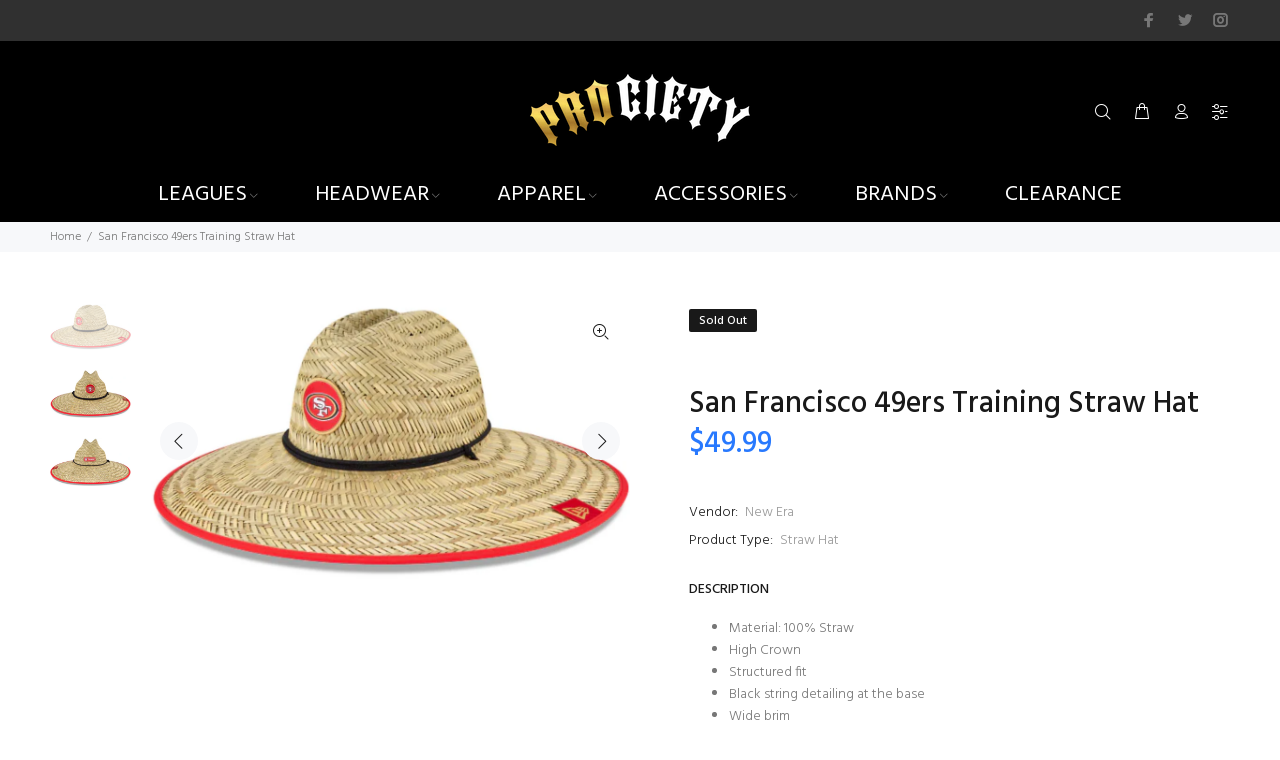

--- FILE ---
content_type: text/html; charset=utf-8
request_url: https://procietyshop.com/products/san-francisco-49ers-training-straw-hat
body_size: 46013
content:
<!doctype html>
<!--[if IE 9]> <html class="ie9 no-js" lang="en"> <![endif]-->
<!--[if (gt IE 9)|!(IE)]><!--> <html class="no-js" lang="en"> <!--<![endif]-->
<head>
  <!-- Basic page needs ================================================== -->
  <meta charset="utf-8">
  <!--[if IE]><meta http-equiv="X-UA-Compatible" content="IE=edge,chrome=1"><![endif]-->
  <meta name="viewport" content="width=device-width,initial-scale=1">
  <meta name="theme-color" content="#2879fe">
  <meta name="keywords" content="Shopify Template" />
  <meta name="author" content="p-themes">
  <link rel="canonical" href="https://procietyshop.com/products/san-francisco-49ers-training-straw-hat"><link rel="shortcut icon" href="//procietyshop.com/cdn/shop/files/favicon_15aaf489-02d4-47ef-9440-3d8599ed81f0_32x32.png?v=1649212937" type="image/png"><!-- Title and description ================================================== --><title>San Francisco 49ers Training Straw Hat
&ndash; Prociety
</title><meta name="description" content="Material: 100% Straw High Crown Structured fit Black string detailing at the base Wide brim Woven patch One size fits most Surface washable Officially licensed Imported Brand: New Era"><!-- Social meta ================================================== --><!-- /snippets/social-meta-tags.liquid -->




<meta property="og:site_name" content="Prociety">
<meta property="og:url" content="https://procietyshop.com/products/san-francisco-49ers-training-straw-hat">
<meta property="og:title" content="San Francisco 49ers Training Straw Hat">
<meta property="og:type" content="product">
<meta property="og:description" content="Material: 100% Straw High Crown Structured fit Black string detailing at the base Wide brim Woven patch One size fits most Surface washable Officially licensed Imported Brand: New Era">

  <meta property="og:price:amount" content="49.99">
  <meta property="og:price:currency" content="USD">

<meta property="og:image" content="http://procietyshop.com/cdn/shop/products/ScreenShot2022-08-02at2.14.28PM_1200x1200.png?v=1659475116"><meta property="og:image" content="http://procietyshop.com/cdn/shop/products/ScreenShot2022-08-02at2.14.30PM_1200x1200.png?v=1659475116"><meta property="og:image" content="http://procietyshop.com/cdn/shop/products/ScreenShot2022-08-02at2.14.35PM_1200x1200.png?v=1659475116">
<meta property="og:image:secure_url" content="https://procietyshop.com/cdn/shop/products/ScreenShot2022-08-02at2.14.28PM_1200x1200.png?v=1659475116"><meta property="og:image:secure_url" content="https://procietyshop.com/cdn/shop/products/ScreenShot2022-08-02at2.14.30PM_1200x1200.png?v=1659475116"><meta property="og:image:secure_url" content="https://procietyshop.com/cdn/shop/products/ScreenShot2022-08-02at2.14.35PM_1200x1200.png?v=1659475116">


<meta name="twitter:card" content="summary_large_image">
<meta name="twitter:title" content="San Francisco 49ers Training Straw Hat">
<meta name="twitter:description" content="Material: 100% Straw High Crown Structured fit Black string detailing at the base Wide brim Woven patch One size fits most Surface washable Officially licensed Imported Brand: New Era">
<!-- Helpers ================================================== -->

  <!-- CSS ================================================== --><link href="https://fonts.googleapis.com/css?family=Hind:100,200,300,400,500,600,700,800,900" rel="stylesheet" defer>
<link href="//procietyshop.com/cdn/shop/t/2/assets/theme.css?v=139694881711468879071750626949" rel="stylesheet" type="text/css" media="all" />

<script src="//procietyshop.com/cdn/shop/t/2/assets/jquery.min.js?v=146653844047132007351647663119" defer="defer"></script><!-- Header hook for plugins ================================================== -->
  <style>.spf-filter-loading #gf-products > *:not(.spf-product--skeleton){visibility: hidden; opacity: 0}</style>
<script>
  document.getElementsByTagName('html')[0].classList.add('spf-filter-loading');
  window.addEventListener("globoFilterRenderCompleted",function(e){document.getElementsByTagName('html')[0].classList.remove('spf-filter-loading')})
  window.sortByRelevance = false;
  window.moneyFormat = "${{amount}}";
  window.GloboMoneyFormat = "${{amount}}";
  window.GloboMoneyWithCurrencyFormat = "${{amount}} USD";
  window.filterPriceRate = 1;
  window.filterPriceAdjustment = 1;

  window.shopCurrency = "USD";
  window.currentCurrency = "USD";

  window.isMultiCurrency = false;
  window.assetsUrl = '//procietyshop.com/cdn/shop/t/2/assets/';
  window.filesUrl = '//procietyshop.com/cdn/shop/files/';
  var page_id = 0;
  var GloboFilterConfig = {
    api: {
      filterUrl: "https://filter-v7.globosoftware.net/filter",
      searchUrl: "https://filter-v7.globosoftware.net/search",
      url: "https://filter-v7.globosoftware.net",
    },
    shop: {
      name: "Prociety",
      url: "https://procietyshop.com",
      domain: "prociety-n7si.myshopify.com",
      is_multicurrency: true,
      currency: "USD",
      cur_currency: "USD",
      cur_locale: "en",
      locale: "en",
      country_code: "US",
      product_image: {width: 360, height: 504},
      no_image_url: "https://cdn.shopify.com/s/images/themes/product-1.png",
      themeStoreId: 0,
      swatches:  null,
      newUrlStruct: true,
      translation: {"default":{"search":{"suggestions":"Suggestions","collections":"Collections","pages":"Pages","product":"Product","products":"Products","view_all":"Search for","view_all_products":"View all products","not_found":"Sorry, nothing found for","product_not_found":"No products were found","no_result_keywords_suggestions_title":"Popular searches","no_result_products_suggestions_title":"However, You may like","zero_character_keywords_suggestions_title":"Suggestions","zero_character_popular_searches_title":"Popular searches","zero_character_products_suggestions_title":"Trending products"},"form":{"title":"Search Products","submit":"Search"},"filter":{"filter_by":"Filter By","clear_all":"Clear All","view":"View","clear":"Clear","in_stock":"In Stock","out_of_stock":"Out of Stock","ready_to_ship":"Ready to ship","search":"Search options"},"sort":{"sort_by":"Sort By","manually":"Featured","availability_in_stock_first":"Availability","relevance":"Relevance","best_selling":"Best Selling","alphabetically_a_z":"Alphabetically, A-Z","alphabetically_z_a":"Alphabetically, Z-A","price_low_to_high":"Price, low to high","price_high_to_low":"Price, high to low","date_new_to_old":"Date, new to old","date_old_to_new":"Date, old to new","sale_off":"% Sale off"},"product":{"add_to_cart":"Add to cart","unavailable":"Unavailable","sold_out":"Sold out","sale":"Sale","load_more":"Load more","limit":"Show","search":"Search products","no_results":"Sorry, there are no products in this collection"}}},
      redirects: null,
      images: ["arrow_left.png","arrow_right.png","beachflag.png","coloredbg.png","cross_20.png","cross_30.png","cross_40.png","cross_60.png","dummy.png","favicon.png","filter_color1.png","filter_color2.png","filter_color3.png","gift-img-01.png","product-small-empty.png","small_left.png","small_right.png","template_brand.png","template_slider.png","timer.png","tt-gift-box-border1.png","tt-gift-box-border2.png"],
      settings: {"license":"0b955dec-04c0-4ce0-a02d-4bd9a7e7e7e6","supportcode":"Demo 1","share_image":null,"use_favicon":true,"favicon":"\/\/procietyshop.com\/cdn\/shop\/files\/favicon_15aaf489-02d4-47ef-9440-3d8599ed81f0.png?v=1649212937","show_preloader":false,"use_boxed":false,"use_rtl":false,"show_breadcrumbs":true,"breadcrumbs_fullwidth":false,"catalogue_mode":false,"show_footer_instagram_section":false,"show_back_to_top_button":true,"small_roundness":2,"big_roundness":6,"small_pr_roundness":2,"big_pr_roundness":6,"terms_cond_checkbox_show":true,"terms_cond_checkbox_text":"I agree with the terms and conditions","ajax_addtocart":true,"show_wishlist":true,"show_compare":true,"buy_in_one_click":true,"use_countdown_timezone":false,"countdown_timezone":"US\/Arizona","show_addtocart_popup":true,"show_addtocart_popup_related":true,"selectedreviewaapp":"default","show_emptyreview":true,"all_links_is_external":false,"menu_links_is_external":false,"external_links_is_external":false,"some_code_field":"","first_variant_column_is_image":true,"use_in_the_small_products":false,"show_unavailable_variants":true,"show_helper":true,"helper_info":"\/\/cdn.shopify.com\/s\/files\/1\/0073\/3826\/2594\/t\/1\/assets\/wokiee_v1.5.0.js?43","body_weight":300,"fontboldvalue":500,"menu_font_weight":400,"block_titles_uppercase":true,"font1_is_google_font":true,"font_name1":"Hind","font2_is_google_font":true,"font_name2":"Hind","use_shopify_font_title":false,"type_header_font":{"error":"json not allowed for this object"},"use_shopify_font_content":false,"type_header_font_2":{"error":"json not allowed for this object"},"menu_font_family":"Hind","buttons_font_family":"Hind","cat_font_family":"Hind","google_font_links":"","google_font_styles":"","main_texts":"14","main_textslh":"22","mainpad_01":"52","mainpad_01_footer":"52","mainpad_02":"43","mainpad_03":"33","menuf_s":"14","menul_s":"0","menus_s":"8","menus_s2":"8","menus_icons_f_s":"20","titlef_d":"24","titlel_h":"31","titlel_ls":"0","titlef_d_m":"24","titlel_h_m":"31","titled_ma":"2","titled_fontname":"","titledf_d":"16","titledl_h":"24","titledl_ls":"0","titledf_d_m":"16","titledl_h_m":"24","titledl_w":500,"titled_co":"#191919","col_titlef_d":"24","col_titlel_h":"34","col_titlel_ls":"0","col_titlef_d_m":"24","col_titlel_h_m":"34","pro_titlef_d":"30","pro_titlel_h":"40","pro_titlel_ls":"0","pro_titlef_d_m":"30","pro_titlel_h_m":"40","pro_pricef_d":"30","pro_pricel_h":"40","pro_pricef_d_m":"30","pro_pricel_h_m":"40","prosl_titlef_d":"16","prosl_titlel_h":"26","prosl_titlel_ls":"0","prosl_titlef_d_m":"16","prosl_titlel_h_m":"26","pro_tabs_titlef_d":"14","pro_tabs_titlel_h":"26","pro_tabs_title_fw":"500","pro_tabs_titlel_ls":"0","pro_tabs_titlef_d_m":"14","pro_tabs_titlel_h_m":"26","pro_coltabs_titlef_d":"16","pro_coltabs_titlel_h":"26","pro_coltabs_title_fw":"500","pro_coltabs_titlel_ls":"0","pro_coltabs_titlef_d_m":"16","pro_coltabs_titlel_h_m":"26","pro_coltabs_linksf_s":"14","pro_coltabs_linksl_h":"18","prtumb_main_pa":"16","prtumb_vendor_fs":"12","prtumb_vendor_lh":"19","prtumb_title_fontname":"","prtumb_title_margin":"0","prtumb_title_fs":"14","prtumb_title_lh":"22","prtumb_title_margin_mobile":"0","prtumb_title_fs_mobile":"14","prtumb_title_lh_mobile":"22","prtumb_title_fw":400,"prtumb_price_fontname":"","prtumb_price_margin":"0","prtumb_price_fs":"15","prtumb_price_lh":"20","prtumb_price_margin_mobile":"1","prtumb_price_fs_mobile":"14","prtumb_price_lh_mobile":"22","prtumb_price_fw":500,"prtumb_button_fw":400,"prtumb_button_ls":"0","prtumb_button_margin":"12","prtumb_button_fs":"14","prtumb_button_minheight":"40","prtumb_button_padding":"4px 16px 11px","prtumb_button_fs_m":"14","prtumb_button_minheight_m":"35","prtumb_button_padding_m":"0px 18px 6px","prtumb_smdesc_fontname":"","prtumb_smdesc_margin":"7","prtumb_smdesc_fs":"14","prtumb_smdesc_lh":"18","prtumb_smdesc_fw":300,"footer_position_1":"footer-template","footer_position_2":"none","footer_position_3":"none","footer_position_4":"none","footer_position_5":"none","footer_text":"14","footer_text_lh":"22","show_titles_footer":true,"show_titles_subscribe":true,"footer_title_padding":"15","footer_title":"16","footer_title_lh":"26","footer_title_fw":"500","footer_title_ls":"0","footer_title_m":"16","footer_title_lh_m":"26","footer_links":"14","footer_links_lh":"22","footer_links_ls":"0","footer_copy":"14","footer_copy_lh":"22","footer_copy_ls":"0","color_body_html":"#f7f8fa","color_body":"#ffffff","color_base":"#2879fe","color_dark":"#191919","color_body_texts":"#777777","color_body_second":"#999999","color_additional_fields":"#f7f8fa","color_line":"#e9e7e7","color_review_empty":"#d6d6d6","color_review":"#ffb503","pr_tabs_color":"#999999","pr_tabs_color_hover":"#191919","col_tabs_color":"#191919","col_tabs_color_hover":"#2879fe","color_btt_bg":"#2879fe","color_btt_arr":"#ffffff","color_btt_bg_hover":"#2267d8","color_btt_arr_hover":"#ffffff","color_btt_opacity":"0.75","def_btn_letsp":"0.03","def_btn_font_size":14,"def_btn_font_weight":400,"def_formtext_font_size":14,"def_btn_height":40,"def_btn_paddingtop":6,"def_btn":"#b38733","def_btntext":"#ffffff","def_btnhover":"#b38733","def_btntexthover":"#ffffff","def_custom_styles":"","def_custom_styles_hover":"","def_btnborder":"rgba(255,255,255,0)","def_btnborder_border":"#b38733","def_btnbordertext":"#b38733","def_btnborderhover":"#b38733","def_btnborderhover_border":"#b38733","def_btnbordertexthover":"#ffffff","bo_def_custom_styles":"","bo_def_custom_styles_hover":"","def_btn_font_size_modal":14,"def_btn_height_modal":40,"modal_def_custom_styles":"","modal_def_custom_styles_hover":"","modal_def_custom_styles_bo":"","modal_def_custom_styles_hover_bo":"","prpageaddtocart_text":14,"prpageaddtocart_height":50,"prpageaddtocart_text_count":14,"prpageaddtocart":"","prpageaddtocart_hover":"","prpageaddtocart_icon":"","prpageaddtocart_icon_hover":"","bn_btn":"#f8dc68","bn_btntext":"#191919","bn_btnhover":"#dfc65d","bn_btntexthover":"#191919","buynow_def_custom_styles_bo":"","buynow_modal_def_custom_styles_hover_bo":"","links_btn_service":"","links_btn_service_hover":"","links_btn_service_icon":"","links_btn_service_icon_hover":"","links_btn_service_padding":false,"links_wl_co":"","links_wl_co_hover":"","links_wl_co_icon":"","links_wl_co_icon_color":"#b38733","links_wl_co_icon_color_hover":"#191919","cartpagecheckout_text":14,"cartpagecheckout_height":50,"cartpagecheckout":"","cartpagecheckout_hover":"","showmore_styles":"","showmore_styles_hover":"","showbuttonnomore":true,"showmore_styles_none":"","color_inf_bar_bg":"#0f0f0f","color_inf_bar_text":"#ffffff","color_inf_bar_link":"#b38733","color_inf_bar_close":"#777777","color_inf_bar_close_hover":"#b38733","bread_bg":"#f7f8fa","bread_text":"#777777","color_top_bar_bg":"#303030","color_top_bar_text":"#888888","color_top_bar_icons":"#ffffff","color_top_bar_social":"#777777","color_top_bar_social_hover":"#ffffff","color_header_bg":"#000000","color_linemobile":"#e9e7e7","color_header_menu":"#ffffff","color_header_menu_hover":"#b38733","color_header_menu_arrow":"#999999","color_header_menu_arrow_hover":"#999999","color_header_dp":"#ffffff","color_header_dp_title":"#000000","color_header_dp_text":"#777777","summenulinksunderlinehover":false,"color_header_dp_title_hover":"#b38733","color_header_dp_text_hover":"#b38733","color_header_icons":"#ffffff","color_header_icons_hover":"#b38733","color_header_icons_dp":"#ffffff","color_header_icons_dp_text":"#777777","color_header_icons_dp_icons":"#000000","color_header_icons_dp_searchcart":"#cdcdcd","color_header_search_bg":"#ffffff","color_header_search_btnclose":"#777777","color_header_search_btnsearch":"#191919","color_header_search_text":"#191919","color_header_search_addtext":"#777777","color_header_search_line":"#eceaea","color_header_search_bg2":"#ffffff","color_header_search_border2":"#e9e7e7","color_header_search_text2":"#777777","color_header_search_bg2a":"#ffffff","color_header_search_border2a":"#e9e7e7","color_header_search_text2a":"#777777","color_header_search_btn2":"#999999","color_header_search_btntext2":"#ffffff","color_header_search_btnhover2":"#b38733","color_header_search_btntexthover2":"#ffffff","color_header_search_icon2":"#191919","cat_def_btn":"#b38733","cat_def_btntext":"#ffffff","cat_def_btnhover":"#b38733","cat_def_btntexthover":"#ffffff","cat_def_drop_bg":"#ffffff","cat_def_drop_icon":"#e9e7e7","cat_def_drop_line":"#e9e7e7","cat_def_drop_text":"#777777","cat_def_drop_text_hover":"#191919","cat_def_drop_text_icon":"#777777","cat_def_drop_text_icon_hover":"#191919","cat_slogan_text":"#777777","cat_slogan_icon":"#b38733","color_header_sticky_bg":"#000000","color_header_sticky_menu":"#ffffff","color_header_sticky_menu_hover":"#b38733","color_header_sticky_menu_arrow":"#999999","color_header_sticky_menu_arrow_hover":"#999999","color_header_sticky_icons":"#ffffff","color_header_sticky_icons_hover":"#b38733","color_header_mobile_bg":"#ffffff","color_header_mobile_line":"#e9e7e7","color_header_mobile_close_btn":"#777777","color_header_mobile_link":"#191919","color_header_mobile_cart_text":"#777777","color_header_mobile_cart_icon":"#cdcdcd","color_header_mobile_search_bg":"#ffffff","color_header_mobile_search_btnclose":"#777777","color_header_mobile_search_btnsearch":"#b38733","color_header_mobile_search_text":"#777777","color_header_menu_bg":"#191919","color_header_menu_item_simple":"#ffffff","color_header_menu_item_simple_hover":"#b38733","color_header_menu_bg_item":"#b38733","color_header_menu_bg_item_text":"#ffffff","menu_font_weight_3":300,"head3_nav_line_c":"#ffffff","head3_main_text_c":"#777777","head3_links_text_c":"#191919","head3_links_text_c_hover":"#2879fe","head3_line_c":"#e9e7e7","page_cat_def_drop_bg":"#ffffff","page_cat_def_drop_icon":"#e9e7e7","page_cat_def_drop_line":"#e9e7e7","page_cat_def_drop_line_b":"#e9e7e7","page_cat_def_drop_text":"#777777","page_cat_def_drop_text_hover":"#191919","page_cat_def_drop_text_icon":"#777777","page_cat_def_drop_text_icon_hover":"#191919","head4_top_bar_color":"#f7f8fa","head4_top_bar_line_show":true,"head4_top_bar_line":"#e9e7e7","head4_top_bar_currency_color":"#191919","head4_top_bar_currency_color_hover":"#2879fe","head4_top_bar2_height":"89","head4_top_bar2_padding":"0","head4_top_bar2_color":"#ffffff","head4_top_bar2_line_show":true,"head4_top_bar2_line":"#e9e7e7","head4_top_bar_between_color":"#777777","head4_top_bar_user_color":"#2879fe","head4_top_bar_user_color_hover":"#191919","head4_menuwithicons_font_weight":400,"head4_menuwithicons_background_color_main":"rgba(0,0,0,0)","head4_menuwithicons_height":"116","head4_menuwithicons_radius":0,"head4_menuwithicons_radius_dd":0,"head4_menuwithicons_background_color":"rgba(0,0,0,0)","head4_menuwithicons_border_size":0,"head4_menuwithicons_border_color":"#ffffff","head4_menuwithicons_icon_color":"#999999","head4_menuwithicons_color":"#191919","head4_menuwithicons_background_color_hover":"#2879fe","head4_menuwithicons_border_color_hover":"#2879fe","head4_menuwithicons_icon_color_hover":"#ffffff","head4_menuwithicons_color_hover":"#ffffff","head4_menuwithicons_radius_stuck":0,"head4_menuwithicons_background_color_stuck":"#ffffff","head4_menuwithicons_border_size_stuck":0,"head4_menuwithicons_border_color_stuck":"#ffffff","head4_menuwithicons_color_stuck":"#191919","head4_menuwithicons_background_color_hover_stuck":"#2879fe","head4_menuwithicons_border_color_hover_stuck":"#2879fe","head4_menuwithicons_color_hover_stuck":"#ffffff","menu_font_weight_1":300,"menu_font_weight_2":400,"head3_mob_co":"#ffffff","head3_info_c":"#191919","head3_info_c_mobile":"#191919","head3_co_i_c":"#2879fe","head3_co_t_c":"#191919","head3_co_i_c_hover":"#191919","head3_co_t_c_hover":"#191919","head3_co_bc_c":"#2879fe","head3_co_bt_c":"#ffffff","head3_wl_i_c":"#2879fe","head3_wl_t_c":"#191919","head3_wl_i_c_hover":"#191919","head3_wl_t_c_hover":"#191919","head3_wl_bc_c":"#2879fe","head3_wl_bt_c":"#ffffff","head3_ca_i_c":"#2879fe","head3_ca_t_c":"#191919","head3_ca_i_c_hover":"#191919","head3_ca_t_c_hover":"#191919","head3_ca_bc_c":"#2879fe","head3_ca_bt_c":"#ffffff","color_footer_main_form_padding":false,"color_footer_main_form_round":false,"color_footer_subscribe_bg":"#b38733","color_footer_subscribe_text":"#ffffff","color_footer_subscribe_social":"#ffffff","color_footer_subscribe_socialhover":"#303030","color_footer_subscribe_form_bg":"#ffffff","color_footer_subscribe_form_border":"#ffffff","color_footer_subscribe_form_border_s":0,"color_footer_subscribe_form_text":"#777777","color_footer_subscribe_form_bg_a":"#ffffff","color_footer_subscribe_form_border_a":"#ffffff","color_footer_subscribe_form_border_s_a":0,"color_footer_subscribe_form_text_a":"#777777","color_footer_subscribe_form_btn":"#303030","color_footer_subscribe_form_btntext":"#ffffff","color_footer_subscribe_form_btnhover":"#000000","color_footer_subscribe_form_btntexthover":"#ffffff","styles_footer_subscribe_form_btn":"","styles_footer_subscribe_form_btn_hover":"","footer_top_line_height":"0","footer_top_line":"#e9e7e7","color_footer_main_bg":"#f7f8fa","color_footer_main_text":"#888888","color_footer_main_textselected":"#191919","color_footer_main_textlink":"#b38733","color_footer_main_textlinkhover":"#b38733","color_footer_main_titles":"#191919","color_footer_main_links":"#777777","color_footer_main_linkshover":"#b38733","footer_main_links_underline_hover":false,"color_footer_main_form_bg":"#ffffff","color_footer_main_form_bo":"#e9e7e7","color_footer_main_form_bo_s":1,"color_footer_main_form_text":"#777777","color_footer_main_form_bg_a":"#ffffff","color_footer_main_form_bo_a":"#b38733","color_footer_main_form_bo_s_a":1,"color_footer_main_form_text_a":"#777777","color_footer_main_social":"#777777","color_footer_main_socialhover":"#ffffff","color_footer_main_btn":"#b38733","color_footer_main_bo":"#b38733","color_footer_main_btntext":"#ffffff","color_footer_main_btnhover":"#191919","color_footer_main_bohover":"#191919","color_footer_main_btntexthover":"#ffffff","styles_footer_main_bo":"","styles_footer_main_bo_hover":"","color_footer_mobile_bg":"#ffffff","color_footer_mobile_text":"#888888","color_footer_mobile_textselected":"#191919","color_footer_mobile_textlink":"#b38733","color_footer_mobile_textlinkhover":"#b38733","color_footer_mobile_titles":"#191919","color_footer_mobile_titleshover":"#b38733","color_footer_mobile_titlesicon":"#777777","color_footer_mobile_titlesline":"#e9e7e7","color_footer_mobile_links":"#888888","color_footer_mobile_form_bg":"#ffffff","color_footer_mobile_form_bo":"#e9e7e7","color_footer_mobile_form_bo_s":1,"color_footer_mobile_form_text":"#777777","color_footer_mobile_form_bg_a":"#ffffff","color_footer_mobile_form_bo_a":"#b38733","color_footer_mobile_form_text_a":"#777777","color_footer_mobile_social":"#777777","color_footer_mobile_socialhover":"#191919","color_footer_mobile_btn":"#b38733","color_footer_mobile_bo":"#b38733","color_footer_mobile_btntext":"#ffffff","color_footer_mobile_btnhover":"#b38733","color_footer_mobile_bohover":"#191919","color_footer_mobile_btntexthover":"#ffffff","styles_footer_mobile_main_bo":"","styles_footer_mobile_main_bo_hover":"","color_footer_copyright_bg":"#ffffff","color_footer_copyright_text":"#888888","color_footer_copyright_textlogo":"#ffffff","color_footer_copyright_totop":"#b38733","prprage_base_price":"#2879fe","prprage_new_price":"#f8353e","prprage_sale_price":"#2879fe","prprage_zoom_bg":"#ffffff","prprage_zoom_text":"#191919","prprage_zoom_bgh":"#2879fe","prprage_zoom_texth":"#ffffff","gallery_zoom_image_arrows_bg":"#f7f8fa","gallery_zoom_image_arrows_arr":"#191919","gallery_zoom_image_arrows_bg_hover":"#2879fe","gallery_zoom_image_arrows_arr_hover":"#ffffff","gallery_zoom_thumb_arrows_bg":"#f7f8fa","gallery_zoom_thumb_arrows_arr":"#191919","gallery_zoom_thumb_arrows_bg_hover":"#2879fe","gallery_zoom_thumb_arrows_arr_hover":"#ffffff","gallery_mobile_thumb_arrows_bg":"#f7f8fa","gallery_mobile_thumb_arrows_arr":"#191919","gallery_mobile_thumb_arrows_bg_hover":"#2879fe","gallery_mobile_thumb_arrows_arr_hover":"#ffffff","gallery_mobile_thumb_dots_bg":"#e9e7e7","gallery_mobile_thumb_dots_border":"#e9e7e7","gallery_mobile_thumb_dots_bg_hover":"#f7f8fa","gallery_mobile_thumb_dots_border_hover":"#e9e7e7","gallery_mobile_thumb_dots_bg_active":"#191919","gallery_mobile_thumb_dots_border_active":"#191919","prpage_media_play_bg":"#2879fe","prpage_media_play_icon":"#ffffff","prpage_media_play_bg_hover":"#2267d8","prpage_media_play_icon_hover":"#ffffff","prpage_media_3d_bg":"#f7f8fa","prpage_media_3d_border":"#e9e7e7","prpage_media_3d_icon":"#2879fe","prpage_media_item_border_color":"#e9e7e7","icon_new_bg_color":"#03a9f5","icon_new_text_color":"#ffffff","icon_sale_bg_color":"#f8353e","icon_sale_text_color":"#ffffff","icon_featured_bg_color":"#fdbc20","icon_featured_text_color":"#ffffff","icon_soldout_bg_color":"#191919","icon_soldout_text_color":"#ffffff","def_product_countdown":"rgba(255,255,255,0.9)","def_product_countdown_opacity":"90","def_product_countdowntext":"#b38733","def_product_vendor":"#999999","def_product_name":"#191919","def_product_name_hover_color":"#b38733","def_product_name_hover":false,"def_product_descname":"#999999","def_product_price":"#191919","def_product_pricenew":"#f8353e","def_product_priceold":"#191919","def_product_btn":"#b38733","def_product_border_width":0,"def_product_border":"#b38733","def_product_btntext":"#ffffff","def_product_btntext_icon":"#ffffff","def_product_btnhover":"#b38733","def_product_borderhover":"#191919","def_product_btntexthover":"#ffffff","def_product_btntexthover_icon":"#ffffff","thumbaddtocart":"","thumbaddtocart_hover":"","thumbaddtocart_icon":"","thumbaddtocart_hover_icon":"","thumbaddtocart_mobile":"","thumbaddtocart_hover_mobile":"","thumbaddtocart_icon_mobile":"","thumbaddtocart_hover_icon_mobile":"","def_product_qvbg":"rgba(255, 255, 255, 0.9)","def_product_qvbg_opacity":"90","def_product_qvtext":"#191919","def_product_qvbghover":"#b38733","def_product_qvbghover_opacity":"90","def_product_qvtexthover":"#ffffff","def_product_qv":"#191919","def_product_qvhover":"#b38733","hidden_product_bg":"#f7f8fa","hidden_product_vendor":"#191919","hidden_product_name":"#191919","hidden_product_price":"#191919","hidden_product_pricenew":"#f8353e","hidden_product_priceold":"#191919","hidden_product_linkadd":"#b38733","hidden_product_active":"#000000","hidden_product_active_border_color":"#b38733","hidden_product_active_border_width":"0","satc_show":true,"satc_bg_color":"#0f0f0f","satc_title_color":"#ffffff","satc_price_color":"#ffffff","satc_price_new_color":"#f8353e","satc_price_old_color":"#ffffff","satc_fields_color":"#414141","satc_fields_text_color":"#ffffff","satc_fields_textnot_color":"#888888","satc_btn_color":"#2879fe","satc_btntext_color":"#ffffff","satc_btn_color_hover":"#2267d8","satc_btntext_color_hover":"#ffffff","satc_btnsold_color":"#284685","satc_btntextsold_color":"#ffffff","satc_btnsold_custom":"","satc_btnsold_custom_hover":"","header_design":"header_type_1","search_is_open":false,"use_submemu_arrows":true,"use_header_inline":true,"stuck_header_showshadow":true,"header_position":false,"header_static_content_color":"#ffffff","header_static_content_color_active":"#b38733","show_static_logo":true,"use_featured_image":true,"use_imagehover":false,"hideallelementsonindex":false,"products_design":"default","center_product_information":true,"show_product_without_hover":false,"use_scale_product_image":false,"notsamewidth":false,"product_scale_height":"200","product_container_scale_height":"200","new_product_period":"3","show_sale_badge_product":true,"product_item_show_cart":true,"product_item_show_quickview":true,"product_item_show_wishlist":true,"product_item_show_compare":true,"product_item_show_rating":true,"show_product_countdown":true,"show_product_vendor":true,"show_product_type":true,"show_product_options":false,"thumbnails_options_design":"default","truncate_product_title":false,"truncate_product_title_w":"2","truncate_product_title_s":"...","quickview_sku":true,"quickview_availability":true,"quickview_rating":true,"quickview_vendor":true,"quickview_type":true,"quickview_barcode":true,"designoption1":"getButtonHtml","designoption2":"getButtonHtml","designoption3":"getButtonHtml","quickview_desc_show":true,"truncate_product_description":"30","truncate_product_description_last_symbols":"...","pagination_limit":"12","products_in_one_row":false,"use_one_row_in_theme":true,"products_in_column":"3","enable_infinite_scroll":"autoscroll","no_products":"No Products","show_collection_description":true,"show_collection_title":false,"show_collection_products_count":true,"toolbarsettings":"default","show_perpage":true,"collectionshowsort":true,"collectionshowgrid":true,"sidebar":"leftColumn","titlestouppercase":true,"closedtabs":"","title_new_name":"","otypeco":"Color","otypebtn":"Size","prrange_input_color":"#777777","prrange_input_background":"#F7F8FA","prrange_input_border":"#F7F8FA","prrange_input_color_h":"#777777","prrange_input_background_h":"#FFFFFF","prrange_input_border_h":"#2879FE","prrange_showbuttons":true,"prrange_button_color":"#F7F8FA","prrange_border_color":"#E9E7E7","prrange_radius":20,"prrange_size":20,"prrange_lineheight":2,"prrange_line_color":"#E9E7E7","prrange_line_color_h":"#2879FE","tooltips_clear_section":true,"show_filtergroup1":true,"tooltips_filtergroup1":true,"open_filtergroup1":true,"design_filtergroup1":"default","title_filtergroup1":"PRODUCT TYPE","filtergroup1":"Bag,\nBeld,\nCardigan,\nDress,\nHat,\nJacket,\nJeans,\nPolo,\nShirt,\nShoes,\nSunglasses,\nSweater","show_filtergroup2":false,"tooltips_filtergroup2":true,"open_filtergroup2":true,"design_filtergroup2":"color","title_filtergroup2":"COLOR","filtergroup2":"Blue,\nGreen,\nGrey,\nLight Blue,\nOrange,\nRed","show_filtergroup3":false,"tooltips_filtergroup3":true,"open_filtergroup3":true,"design_filtergroup3":"button","title_filtergroup3":"SIZE","filtergroup3":"6 7\/8,\n7.,\n7 1\/8,\n7 1\/4,\n7 3\/8,\n7 1\/2,\n7 5\/8,\n7 3\/4,\n7 7\/8,\n8.","show_filtergroup4":false,"tooltips_filtergroup4":true,"open_filtergroup4":true,"design_filtergroup4":"button","title_filtergroup4":"Group","filtergroup4":"tag3","show_filtergroup5":false,"tooltips_filtergroup5":true,"open_filtergroup5":true,"design_filtergroup5":"default","title_filtergroup5":"PRICE","filtergroup5":"$10-$100,\n$100-$200,\n$200-$300,\n$300-$400,\n$400-$500","show_filtergroup6":false,"tooltips_filtergroup6":true,"open_filtergroup6":true,"design_filtergroup6":"default","title_filtergroup6":"VENDOR","filtergroup6":"Gap,\nGuess,\nLacoste,\nLevi's,\nPolo,\nZara","show_filtergroup7":false,"tooltips_filtergroup7":true,"open_filtergroup7":true,"design_filtergroup7":"inrow","title_filtergroup7":"TAGS","filtergroup7":"Vintage, Awesome, Summer, Beachwear, Sunglasses, Winter, Shorts, Cool, Nice","show_filtergroup8":false,"tooltips_filtergroup8":true,"open_filtergroup8":true,"design_filtergroup8":"default","title_filtergroup8":"Group","filtergroup8":"","show_filtergroup9":false,"tooltips_filtergroup9":true,"open_filtergroup9":true,"design_filtergroup9":"default","title_filtergroup9":"Group","filtergroup9":"","show_filtergroup10":false,"tooltips_filtergroup10":true,"open_filtergroup10":true,"design_filtergroup10":"default","title_filtergroup10":"Group","filtergroup10":"6 7\/8,","show_collectionstab":false,"open_collectionstab":false,"collectionstab_title":"STYLE","collectionstab_links":"headwear","show_collectionsbanner":false,"collectionsbannerurl":null,"collectionsbannertitle":"","collectionsbannerdesc":"\u003ch3 class=\"tt-collapse-title text-uppercase\" style=\"font-size:22px;margin-bottom:10px;\"\u003eTEAMS\u003c\/h3\u003e\n\u003ch3 class=\"tt-collapse-title text-uppercase\"\u003eMLB\u003c\/h3\u003e\n\u003cdiv class=\"tt-collapse-content\" style=\"\"\u003e\n\u003cul class=\"tt-list-row\" style=\"height: 200px;overflow-x: hidden;overflow-y: scroll;margin-bottom:20px;\"\u003e\n  \u003cli\u003e \u003ca href=\"https:\/\/procietyshop.com\/collections\/arizona-diamondbacks\"\u003eArizona Diamondbacks\u003c\/a\u003e\n\u003c\/li\u003e\n  \u003cli\u003e \u003ca href=\"https:\/\/procietyshop.com\/collections\/atlanta-braves\"\u003eAtlanta Braves\u003c\/a\u003e\n\u003c\/li\u003e\n  \u003cli\u003e \u003ca href=\"https:\/\/procietyshop.com\/collections\/baltimore-orioles\"\u003eBaltimore Orioles\u003c\/a\u003e\n\u003c\/li\u003e\n  \u003cli\u003e \u003ca href=\"https:\/\/procietyshop.com\/collections\/boston-red-sox\"\u003eBoston Red Sox\u003c\/a\u003e\n\u003c\/li\u003e\n  \u003cli\u003e \u003ca href=\"https:\/\/procietyshop.com\/collections\/chicago-cubs\"\u003eChicago Cubs\u003c\/a\u003e\n\u003c\/li\u003e\n  \u003cli\u003e \u003ca href=\"https:\/\/procietyshop.com\/collections\/chicago-white-sox\"\u003eChicago White Sox\u003c\/a\u003e\n\u003c\/li\u003e\n  \u003cli\u003e \u003ca href=\"https:\/\/procietyshop.com\/collections\/cincinnati-reds\"\u003eCincinnati Reds\u003c\/a\u003e\n\u003c\/li\u003e\n  \u003cli\u003e \u003ca href=\"https:\/\/procietyshop.com\/collections\/cleveland-guardians\"\u003eCleveland Guardians\u003c\/a\u003e\n\u003c\/li\u003e\n  \u003cli\u003e \u003ca href=\"https:\/\/procietyshop.com\/collections\/colorado-rockies\"\u003eColorado Rockies\u003c\/a\u003e\n\u003c\/li\u003e\n  \u003cli\u003e \u003ca href=\"https:\/\/procietyshop.com\/collections\/detroit-tigers\"\u003eDetroit Tigers\u003c\/a\u003e\n\u003c\/li\u003e\n  \u003cli\u003e \u003ca href=\"https:\/\/procietyshop.com\/collections\/houston-astros\"\u003eHouston Astros\u003c\/a\u003e\n\u003c\/li\u003e\n  \u003cli\u003e \u003ca href=\"https:\/\/procietyshop.com\/collections\/kansas-city-royals\"\u003eKansas City Royals\u003c\/a\u003e\n\u003c\/li\u003e\n  \u003cli\u003e \u003ca href=\"https:\/\/procietyshop.com\/collections\/los-angeles-angels\"\u003eLos Angeles Angels\u003c\/a\u003e\n\u003c\/li\u003e\n  \u003cli\u003e \u003ca href=\"https:\/\/procietyshop.com\/collections\/los-angeles-dodgers\"\u003eLos Angeles Dodgers\u003c\/a\u003e\n\u003c\/li\u003e\n  \u003cli\u003e \u003ca href=\"https:\/\/procietyshop.com\/collections\/miami-marlins\"\u003eMiami Marlins\u003c\/a\u003e\n\u003c\/li\u003e\n  \u003cli\u003e \u003ca href=\"https:\/\/procietyshop.com\/collections\/milwaukee-brewers\"\u003eMilwaukee Brewers\u003c\/a\u003e\n\u003c\/li\u003e\n  \u003cli\u003e \u003ca href=\"https:\/\/procietyshop.com\/collections\/minnesota-twins\"\u003eMinnesota Twins\u003c\/a\u003e\n\u003c\/li\u003e\n  \u003cli\u003e \u003ca href=\"https:\/\/procietyshop.com\/collections\/new-york-mets\"\u003eNew York Mets\u003c\/a\u003e\n\u003c\/li\u003e\n  \u003cli\u003e \u003ca href=\"https:\/\/procietyshop.com\/collections\/new-york-yankees\"\u003eNew York Yankees\u003c\/a\u003e\n\u003c\/li\u003e\n  \u003cli\u003e \u003ca href=\"https:\/\/procietyshop.com\/collections\/oakland-athletics\"\u003eOakland Athletics\u003c\/a\u003e\n\u003c\/li\u003e\n  \u003cli\u003e \u003ca href=\"https:\/\/procietyshop.com\/collections\/philadelphia-phillies\"\u003ePhiladelphia Phillies\u003c\/a\u003e\n\u003c\/li\u003e\n  \u003cli\u003e \u003ca href=\"https:\/\/procietyshop.com\/collections\/pittsburgh-pirates\"\u003ePittsburgh Pirates\u003c\/a\u003e\n\u003c\/li\u003e\n  \u003cli\u003e \u003ca href=\"https:\/\/procietyshop.com\/collections\/san-diego-padres\"\u003eSan Diego Padres\u003c\/a\u003e\n\u003c\/li\u003e\n  \u003cli\u003e \u003ca href=\"https:\/\/procietyshop.com\/collections\/san-francisco-giants\"\u003eSan Francisco Giants\u003c\/a\u003e\n\u003c\/li\u003e\n  \u003cli\u003e \u003ca href=\"https:\/\/procietyshop.com\/collections\/seattle-mariners\"\u003eSeattle Mariners\u003c\/a\u003e\n\u003c\/li\u003e\n  \u003cli\u003e \u003ca href=\"https:\/\/procietyshop.com\/collections\/st-louis-cardinals\"\u003eSt. Louis Cardinals\u003c\/a\u003e\n\u003c\/li\u003e\n  \u003cli\u003e \u003ca href=\"https:\/\/procietyshop.com\/collections\/tampa-bay-rays\"\u003eTampa Bay Rays\u003c\/a\u003e\n\u003c\/li\u003e\n  \u003cli\u003e \u003ca href=\"https:\/\/procietyshop.com\/collections\/texas-rangers\"\u003eTexas Rangers\u003c\/a\u003e\n\u003c\/li\u003e\n  \u003cli\u003e \u003ca href=\"https:\/\/procietyshop.com\/collections\/toronto-blue-jays\"\u003eToronto Blue Jays\u003c\/a\u003e\n\u003c\/li\u003e\n  \u003cli\u003e \u003ca href=\"https:\/\/procietyshop.com\/collections\/washington-nationals\"\u003eWashington Nationals\u003c\/a\u003e\n\u003c\/li\u003e\n\u003c\/ul\u003e\n\n\u003ch3 class=\"tt-collapse-title text-uppercase\"\u003eNFL\u003c\/h3\u003e\n\u003cdiv class=\"tt-collapse-content\" style=\"\"\u003e\n\u003cul class=\"tt-list-row\" style=\"height: 200px;overflow-x: hidden;overflow-y: scroll;margin-bottom:20px;\"\u003e\n\u003cli\u003e \u003ca href=\"https:\/\/procietyshop.com\/collections\/arizona-cardinals\"\u003eArizona Cardinals\u003c\/a\u003e\n\u003c\/li\u003e\n\u003cli\u003e \u003ca href=\"https:\/\/procietyshop.com\/collections\/atlanta-falcons\"\u003eAtlanta Falcons\u003c\/a\u003e\n\u003c\/li\u003e\n\u003cli\u003e \u003ca href=\"https:\/\/procietyshop.com\/collections\/baltimore-ravens\"\u003eBaltimore Ravens\u003c\/a\u003e\n\u003c\/li\u003e\n\u003cli\u003e \u003ca href=\"https:\/\/procietyshop.com\/collections\/buffalo-bills\"\u003eBuffalo Bills\u003c\/a\u003e\n\u003c\/li\u003e\n\u003cli\u003e \u003ca href=\"https:\/\/procietyshop.com\/collections\/carolina-panthers\"\u003eCarolina Panthers\u003c\/a\u003e\n\u003c\/li\u003e\n\u003cli\u003e \u003ca href=\"https:\/\/procietyshop.com\/collections\/chicago-bears\"\u003eChicago Bears\u003c\/a\u003e\n\u003c\/li\u003e\n\u003cli\u003e \u003ca href=\"https:\/\/procietyshop.com\/collections\/cincinnati-bengals\"\u003eCincinnati Bengals\u003c\/a\u003e\n\u003c\/li\u003e\n\u003cli\u003e \u003ca href=\"https:\/\/procietyshop.com\/collections\/cleveland-browns\"\u003eCleveland Browns\u003c\/a\u003e\n\u003c\/li\u003e\n\u003cli\u003e \u003ca href=\"https:\/\/procietyshop.com\/collections\/dallas-cowboys\"\u003eDallas Cowboys\u003c\/a\u003e\n\u003c\/li\u003e\n\u003cli\u003e \u003ca href=\"https:\/\/procietyshop.com\/collections\/denver-broncos\"\u003eDenver Broncos\u003c\/a\u003e\n\u003c\/li\u003e\n\u003cli\u003e \u003ca href=\"https:\/\/procietyshop.com\/collections\/detroit-lions\"\u003eDetroit Lions\u003c\/a\u003e\n\u003c\/li\u003e\n\u003cli\u003e \u003ca href=\"https:\/\/procietyshop.com\/collections\/green-bay-packers\"\u003eGreen Bay Packers\u003c\/a\u003e\n\u003c\/li\u003e\n\u003cli\u003e \u003ca href=\"https:\/\/procietyshop.com\/collections\/houston-texans\"\u003eHouston Texans\u003c\/a\u003e\n\u003c\/li\u003e\n\u003cli\u003e \u003ca href=\"https:\/\/procietyshop.com\/collections\/indianapolis-colts\"\u003eIndianapolis Colts\u003c\/a\u003e\n\u003c\/li\u003e\n\u003cli\u003e \u003ca href=\"https:\/\/procietyshop.com\/collections\/jacksonville-jaguars\"\u003eJacksonville Jaguars\u003c\/a\u003e\n\u003c\/li\u003e\n\u003cli\u003e \u003ca href=\"https:\/\/procietyshop.com\/collections\/kansas-city-chiefs\"\u003eKansas City Chiefs\u003c\/a\u003e\n\u003c\/li\u003e\n\u003cli\u003e \u003ca href=\"https:\/\/procietyshop.com\/collections\/las-vegas-raiders\"\u003eLas Vegas Raiders\u003c\/a\u003e\n\u003c\/li\u003e\n\u003cli\u003e \u003ca href=\"https:\/\/procietyshop.com\/collections\/los-angeles-chargers\"\u003eLos Angeles Chargers\u003c\/a\u003e\n\u003c\/li\u003e\n\u003cli\u003e \u003ca href=\"https:\/\/procietyshop.com\/collections\/los-angeles-rams\"\u003eLos Angeles Rams\u003c\/a\u003e\n\u003c\/li\u003e\n\u003cli\u003e \u003ca href=\"https:\/\/procietyshop.com\/collections\/miami-dolphins\"\u003eMiami Dolphins\u003c\/a\u003e\n\u003c\/li\u003e\n\u003cli\u003e \u003ca href=\"https:\/\/procietyshop.com\/collections\/minnesota-vikings\"\u003eMinnesota Vikings\u003c\/a\u003e\n\u003c\/li\u003e\n\u003cli\u003e \u003ca href=\"https:\/\/procietyshop.com\/collections\/new-england-patriots\"\u003eNew England Patriots\u003c\/a\u003e\n\u003c\/li\u003e\n\u003cli\u003e \u003ca href=\"https:\/\/procietyshop.com\/collections\/new-orleans-saints\"\u003eNew Orleans Saints\u003c\/a\u003e\n\u003c\/li\u003e\n\u003cli\u003e \u003ca href=\"https:\/\/procietyshop.com\/collections\/new-york-giants\"\u003eNew York Giants\u003c\/a\u003e\n\u003c\/li\u003e\n\u003cli\u003e \u003ca href=\"https:\/\/procietyshop.com\/collections\/new-york-jets\"\u003eNew York Jets\u003c\/a\u003e\n\u003c\/li\u003e\n\u003cli\u003e \u003ca href=\"https:\/\/procietyshop.com\/collections\/philadelphia-eagles\"\u003ePhiladelphia Eagles\u003c\/a\u003e\n\u003c\/li\u003e\n\u003cli\u003e \u003ca href=\"https:\/\/procietyshop.com\/collections\/pittsburgh-steelers\"\u003ePittsburgh Steelers\u003c\/a\u003e\n\u003c\/li\u003e\n\u003cli\u003e \u003ca href=\"https:\/\/procietyshop.com\/collections\/san-francisco-49ers\"\u003eSan Francisco 49ers\u003c\/a\u003e\n\u003c\/li\u003e\n\u003cli\u003e \u003ca href=\"https:\/\/procietyshop.com\/collections\/seattle-seahawks\"\u003eSeattle Seahawks\u003c\/a\u003e\n\u003c\/li\u003e\n\u003cli\u003e \u003ca href=\"https:\/\/procietyshop.com\/collections\/tampa-bay-buccaneers\"\u003eGreen Bay Packers\u003c\/a\u003e\n\u003c\/li\u003e\n\u003cli\u003e \u003ca href=\"https:\/\/procietyshop.com\/collections\/tennessee-titans\"\u003eTennessee Titans\u003c\/a\u003e\n\u003c\/li\u003e\n\u003cli\u003e \u003ca href=\"https:\/\/procietyshop.com\/collections\/washington-commanders\"\u003eWashington Commanders\u003c\/a\u003e\n\u003c\/li\u003e\n\u003c\/ul\u003e\n\u003c\/div\u003e\n\n\u003ch3 class=\"tt-collapse-title text-uppercase\"\u003eNBA\u003c\/h3\u003e\n\u003cdiv class=\"tt-collapse-content\" style=\"\"\u003e\n\u003cul class=\"tt-list-row\" style=\"height: 200px;overflow-x: hidden;overflow-y: scroll;margin-bottom:20px;\"\u003e\n\u003cli\u003e \u003ca href=\"https:\/\/procietyshop.com\/collections\/atlanta-hawks\"\u003eAtlanta Hawks\u003c\/a\u003e\n\u003c\/li\u003e\n\u003cli\u003e \u003ca href=\"https:\/\/procietyshop.com\/collections\/boston-celtics\"\u003eBoston Celtics\u003c\/a\u003e\n\u003c\/li\u003e\n\u003cli\u003e \u003ca href=\"https:\/\/procietyshop.com\/collections\/brooklyn-nets\"\u003eBrooklyn Nets\u003c\/a\u003e\n\u003c\/li\u003e\n\u003cli\u003e \u003ca href=\"https:\/\/procietyshop.com\/collections\/charlottes-hornets\"\u003eCharlottes Hornets\u003c\/a\u003e\n\u003c\/li\u003e\n\u003cli\u003e \u003ca href=\"https:\/\/procietyshop.com\/collections\/chicago-bulls\"\u003eChicago Bulls\u003c\/a\u003e\n\u003c\/li\u003e\n\u003cli\u003e \u003ca href=\"https:\/\/procietyshop.com\/collections\/cleveland-cavaliers\"\u003eCleveland Cavaliers\u003c\/a\u003e\n\u003c\/li\u003e\n\u003cli\u003e \u003ca href=\"https:\/\/procietyshop.com\/collections\/dallas-mavericks\"\u003eDallas Mavericks\u003c\/a\u003e\n\u003c\/li\u003e\n\u003cli\u003e \u003ca href=\"https:\/\/procietyshop.com\/collections\/denver-nuggets\"\u003eDenver Nuggets\u003c\/a\u003e\n\u003c\/li\u003e\n\u003cli\u003e \u003ca href=\"https:\/\/procietyshop.com\/collections\/detroit-pistons\"\u003eDetroit Pistons\u003c\/a\u003e\n\u003c\/li\u003e\n\u003cli\u003e \u003ca href=\"https:\/\/procietyshop.com\/collections\/golden-state-warriors\"\u003eGolden State Warriors\u003c\/a\u003e\n\u003c\/li\u003e\n\u003cli\u003e \u003ca href=\"https:\/\/procietyshop.com\/collections\/houston-rockets-1\"\u003eHouston Rockets\u003c\/a\u003e\n\u003c\/li\u003e\n\u003cli\u003e \u003ca href=\"https:\/\/procietyshop.com\/collections\/indiana-pacers-1\"\u003eIndiana Pacers\u003c\/a\u003e\n\u003c\/li\u003e\n\u003cli\u003e \u003ca href=\"https:\/\/procietyshop.com\/collections\/los-angeles-clippers-1\"\u003eLos Angeles Clippers\u003c\/a\u003e\n\u003c\/li\u003e\n\u003cli\u003e \u003ca href=\"https:\/\/procietyshop.com\/collections\/los-angeles-lakers-1\"\u003eLos Angeles Lakers\u003c\/a\u003e\n\u003c\/li\u003e\n\u003cli\u003e \u003ca href=\"https:\/\/procietyshop.com\/collections\/memphis-grizzlies-1\"\u003eMemphis Grizzlies\u003c\/a\u003e\n\u003c\/li\u003e\n\u003cli\u003e \u003ca href=\"https:\/\/procietyshop.com\/collections\/miami-heat-1\"\u003eMiami Heat\u003c\/a\u003e\n\u003c\/li\u003e\n\u003cli\u003e \u003ca href=\"https:\/\/procietyshop.com\/collections\/milwaukee-bucks-1\"\u003eMilwaukee Bucks\u003c\/a\u003e\n\u003c\/li\u003e\n\u003cli\u003e \u003ca href=\"https:\/\/procietyshop.com\/collections\/minnesota-timberwolves-1\"\u003eMinnesota Timberwolves\u003c\/a\u003e\n\u003c\/li\u003e\n\u003cli\u003e \u003ca href=\"https:\/\/procietyshop.com\/collections\/new-orleans-pelicans-1\"\u003eNew Orleans Pelicans\u003c\/a\u003e\n\u003c\/li\u003e\n\u003cli\u003e \u003ca href=\"https:\/\/procietyshop.com\/collections\/new-york-knicks-1\"\u003eNew York Knicks\u003c\/a\u003e\n\u003c\/li\u003e\n\u003cli\u003e \u003ca href=\"https:\/\/procietyshop.com\/collections\/oklahoma-city-thunder-1\"\u003eOklahoma City Thunder\u003c\/a\u003e\n\u003c\/li\u003e\n\u003cli\u003e \u003ca href=\"https:\/\/procietyshop.com\/collections\/orland-magic\"\u003eOrland Magic\u003c\/a\u003e\n\u003c\/li\u003e\n\u003cli\u003e \u003ca href=\"https:\/\/procietyshop.com\/collections\/philadelphia-76ers-1\"\u003ePhiladelphia 76ers\u003c\/a\u003e\n\u003c\/li\u003e\n\u003cli\u003e \u003ca href=\"https:\/\/procietyshop.com\/collections\/phoenix-suns\"\u003ePhoenix Suns\u003c\/a\u003e\n\u003c\/li\u003e\n\u003cli\u003e \u003ca href=\"https:\/\/procietyshop.com\/collections\/phoenix-suns-1\"\u003ePortland Trail Blazers\u003c\/a\u003e\n\u003c\/li\u003e\n\u003cli\u003e \u003ca href=\"https:\/\/procietyshop.com\/collections\/sacramento-kings-1\"\u003eSacramento Kings\u003c\/a\u003e\n\u003c\/li\u003e\n\u003cli\u003e \u003ca href=\"https:\/\/procietyshop.com\/collections\/san-antonio-spurs-1\"\u003eSan Antonio Spurs\u003c\/a\u003e\n\u003c\/li\u003e\n\u003cli\u003e \u003ca href=\"https:\/\/procietyshop.com\/collections\/toronto-raptors-1\"\u003eToronto Raptors\u003c\/a\u003e\n\u003c\/li\u003e\n\u003cli\u003e \u003ca href=\"https:\/\/procietyshop.com\/collections\/utah-jazz-1\"\u003eUtah Jazz\u003c\/a\u003e\n\u003c\/li\u003e\n\u003cli\u003e \u003ca href=\"https:\/\/procietyshop.com\/collections\/washington-wizards-1\"\u003eWashington Wizards\u003c\/a\u003e\n\u003c\/li\u003e\n\u003c\/ul\u003e\n\u003c\/div\u003e\n\n\u003ch3 class=\"tt-collapse-title text-uppercase\"\u003eNHL\u003c\/h3\u003e\n\u003cdiv class=\"tt-collapse-content\" style=\"\"\u003e\n\u003cul class=\"tt-list-row\" style=\"height: 200px;overflow-x: hidden;overflow-y: scroll;margin-bottom:20px;\"\u003e\n\u003cli\u003e \u003ca href=\"https:\/\/procietyshop.com\/collections\/anaheim-ducks\"\u003eAnaheim Ducks\u003c\/a\u003e\n\u003c\/li\u003e\n\u003cli\u003e \u003ca href=\"https:\/\/procietyshop.com\/collections\/arizona-coyotes\"\u003eArizona Coyotes\u003c\/a\u003e\n\u003c\/li\u003e\n\u003cli\u003e \u003ca href=\"https:\/\/procietyshop.com\/collections\/chicago-blackhawks\"\u003eChicago Blackhawks\u003c\/a\u003e\n\u003c\/li\u003e\n\u003cli\u003e \u003ca href=\"https:\/\/procietyshop.com\/collections\/detroit-red-wings\"\u003eDetroit Red Wings\u003c\/a\u003e\n\u003c\/li\u003e\n\u003cli\u003e \u003ca href=\"https:\/\/procietyshop.com\/collections\/los-angeles-kings\"\u003eLos Angeles Kings\u003c\/a\u003e\n\u003c\/li\u003e\n\u003cli\u003e \u003ca href=\"https:\/\/procietyshop.com\/collections\/pittsburgh-penguins\"\u003ePittsburgh Penguins\u003c\/a\u003e\n\u003c\/li\u003e\n\u003cli\u003e \u003ca href=\"https:\/\/procietyshop.com\/collections\/san-jose-sharks\"\u003eSan Jose Sharks\u003c\/a\u003e\n\u003c\/li\u003e\n\u003cli\u003e \u003ca href=\"https:\/\/procietyshop.com\/collections\/vegas-golden-knights\"\u003eVegas Golden Knights\u003c\/a\u003e\n\u003c\/li\u003e\n\u003c\/ul\u003e\n\u003c\/div\u003e\n\u003c\/div\u003e","product_colors":"coat: #ff0000,\nyellow: #ffff00,\nblack: #4D4D4D,\nblue: #2196F3,\ngreen: #8BC34A,\npurple: #800080,\nsilver: #c0c0c0,\nwhite: #ffffff,\nbrown: #A3794D,\nlight-brown: #feb035,\ndark-turquoise: #23cddc,\norange: #FEA634,\ntan: #eacea7,\nviolet: #EE82EE,\npink: #FFC0CB,\ngrey: #C0C0C0,\nred: #ff0000,\nlight blue: #add8e6,\nbeige: #FBDBB5","shopby_color_filter_border":"White","image_options_count":0,"filter_color1":"Material 1","filter_color2":"Material 2","filter_color3":"Material 3","filter_color4":"","filter_color5":"","filter_color6":"","filter_color7":"","filter_color8":"","filter_color9":"","filter_color10":"","filter_color11":"","filter_color12":"","filter_color13":"","filter_color14":"","filter_color15":"","filter_color16":"","filter_color17":"","filter_color18":"","filter_color19":"","filter_color20":"","filter_color21":"","filter_color22":"","filter_color23":"","filter_color24":"","filter_color25":"","filter_color26":"","filter_color27":"","filter_color28":"","filter_color29":"","filter_color30":"","filter_color31":"","filter_color32":"","filter_color33":"","filter_color34":"","filter_color35":"","filter_color36":"","filter_color37":"","filter_color38":"","filter_color39":"","filter_color40":"","filter_color41":"","filter_color42":"","filter_color43":"","filter_color44":"","filter_color45":"","filter_color46":"","filter_color47":"","filter_color48":"","filter_color49":"","filter_color50":"","use_mailchimp_form":false,"mailchimp_form_action":"456456456","popup_newsletter_show":false,"use_as_simple_popup":true,"nws_modal_bg_color1":"#c928fe","nws_modal_bg_color2":"#2b0e80","nws_modal_br_opacity":"0.97","show_background_top_image":false,"show_background_left_image":false,"nws_modal_br_color":"#ffffff","nws_modal_text_color":"#191919","nws_modal_notshowmsg_color":"#191919","popup_newsletter_image_show":true,"popup_newsletter_image_fullwidth":false,"popup_newsletter_content_center":false,"popup_newsletter_title":"Lucky You!","popup_newsletter_title_2":"Want an Instant","popup_newsletter_description":"10% OFF?","popup_newsletter_button":"JOIN US","popup_newsletter_question":"Don’t show this popup again","popup_newsletter_formmsg":"Enter please your e-mail","popup_newsletter_custom_html":"@media (max-width: 1024px){\n.ModalnewsletterSimple .btn{\n    flex-direction: column;\n}\n.ModalnewsletterSimple .btn span{\ndisplay: block;\nfont-size: 33px;\npadding-bottom: 4px;\n}\n}","popup_newsletter_svg_image_show":true,"popup_newsletter_svg_image":"\u003csvg width=\"99\" height=\"98\" viewbox=\"0 0 99 98\" fill=\"none\" xmlns=\"http:\/\/www.w3.org\/2000\/svg\"\u003e\n\u003cpath id=\"btnsvg-fire\" d=\"M24.532 73.4679C29.156 78.0919 29.156 85.6886 24.532 90.3128C19.908 94.9367 6.28343 100.965 1.65944 96.3406C-2.96456 91.7166 3.06309 78.0921 7.68729 73.4682C12.3113 68.844 19.8254 68.844 24.532 73.4679Z\" fill=\"#FFEC54\"\u003e\u003c\/path\u003e\n\u003cpath d=\"M57.2902 40.7426C69.141 52.5933 71.4971 69.4336 60.2702 80.6605L54.9339 85.9968C43.707 97.2237 51.4689 70.2652 39.6182 58.4145C27.7675 46.5638 0.739632 54.395 12.0359 43.0987L17.3721 37.7625C28.5992 26.5357 45.4395 28.892 57.2902 40.7426Z\" fill=\"url(#paint0_linear)\"\u003e\u003c\/path\u003e\n\u003cpath fill-rule=\"evenodd\" clip-rule=\"evenodd\" d=\"M76.4175 50.1685C98.5249 27.9917 100.119 5.12209 96.515 1.51838C92.9113 -2.15449 70.1108 -0.491291 48.0036 21.6159C33.6581 36.0308 28.5297 45.1787 28.5297 45.1787C21.946 54.8118 26.4505 59.4551 32.5492 65.5536C38.6479 71.6521 43.291 76.0875 52.924 69.5731C52.924 69.5731 62.0026 64.514 76.4175 50.1685Z\" fill=\"white\"\u003e\u003c\/path\u003e\n\u003cpath d=\"M46.2285 60.1373L35.6574 54.7233L38.0461 52.3345L41.3748 54.2711C42.2056 54.7645 42.9471 55.2212 43.5991 55.6412C44.2406 56.0506 44.6717 56.3447 44.8925 56.5233L45.2394 56.7753C44.6827 56.0709 43.8796 54.7511 42.8302 52.8158L40.9727 49.4079L42.9659 47.4147L46.3579 49.288C47.2204 49.7708 47.9829 50.2169 48.6454 50.6264C49.2974 51.0253 49.7391 51.3088 49.9704 51.4768L50.3017 51.7131C49.7554 51.0192 48.9418 49.7099 47.8608 47.7852L45.9716 44.409L48.2496 42.131L53.6794 52.6863L51.3065 55.0592L47.9936 53.1384C47.2784 52.7185 46.6158 52.3196 46.0059 51.9417C45.4065 51.5532 44.9858 51.2697 44.744 51.0911L44.3813 50.8233C44.9799 51.6329 45.7464 52.8423 46.6805 54.4514L48.6014 57.7644L46.2285 60.1373Z\" fill=\"url(#paint1_linear)\"\u003e\u003c\/path\u003e\n\u003cpath d=\"M60.0936 46.5243C58.8386 47.7794 57.4953 48.3765 56.0636 48.3158C54.6214 48.2447 53.3117 47.6205 52.1347 46.4434C50.905 45.2138 50.2547 43.8463 50.1836 42.341C50.102 40.8251 50.6571 39.4713 51.8488 38.2796C53.0933 37.0351 54.4419 36.4537 55.8946 36.5354C57.3473 36.6171 58.6675 37.2517 59.855 38.4393C61.0636 39.6479 61.714 40.9944 61.8062 42.4786C61.8984 43.9419 61.3275 45.2904 60.0936 46.5243ZM53.6459 40.1083C53.1397 40.6145 52.9755 41.2096 53.1533 41.8936C53.3311 42.5776 53.7615 43.2612 54.4446 43.9443C55.1278 44.6274 55.8166 45.0631 56.5111 45.2514C57.2056 45.4187 57.8113 45.2439 58.3281 44.7271C58.8343 44.2209 58.9985 43.6363 58.8207 42.9734C58.6429 42.2894 58.2124 41.6058 57.5293 40.9227C55.9634 39.3568 54.6689 39.0853 53.6459 40.1083Z\" fill=\"url(#paint2_linear)\"\u003e\u003c\/path\u003e\n\u003cpath d=\"M72.1043 34.2614L69.4309 36.9349L62.9428 35.5723L66.8681 39.4976L64.5585 41.8073L53.681 30.9298L55.9907 28.6202L62.4541 35.0836L61.4067 28.974L64.0643 26.3163L65.1109 32.9313L72.1043 34.2614Z\" fill=\"url(#paint3_linear)\"\u003e\u003c\/path\u003e\n\u003cpath d=\"M72.8837 33.482L64.8911 25.4895L67.2008 23.1798L75.1933 31.1724L72.8837 33.482Z\" fill=\"url(#paint4_linear)\"\u003e\u003c\/path\u003e\n\u003cpath d=\"M76.2412 20.6659L76.052 20.4767C75.0428 19.6152 74.1638 19.5588 73.4151 20.3076C73.0459 20.6767 72.8556 21.1403 72.8441 21.6983C72.8221 22.2458 73.0264 22.8297 73.457 23.4501L76.2412 20.6659ZM80.2511 21.3538L82.1744 23.277C81.9833 24.1828 81.3235 25.1999 80.1951 26.3283C78.8768 27.6466 77.4702 28.2965 75.9753 28.278C74.4804 28.2385 73.1339 27.6197 71.9358 26.4216C70.6641 25.15 70.0243 23.8035 70.0162 22.3823C70.0082 20.94 70.5262 19.6968 71.5703 18.6527C72.646 17.577 73.8103 17.0433 75.0631 17.0516C76.3054 17.0495 77.5466 17.6684 78.7867 18.9086C79.0285 19.1503 79.4014 19.6076 79.9056 20.2805L75.1914 24.9947C75.791 25.2779 76.4068 25.3453 77.0387 25.1968C77.6706 25.0483 78.2608 24.6998 78.8092 24.1514C79.6213 23.3394 80.1019 22.4068 80.2511 21.3538Z\" fill=\"url(#paint5_linear)\"\u003e\u003c\/path\u003e\n\u003cpath d=\"M83.835 13.0721L83.6458 12.8829C82.6366 12.0214 81.7577 11.965 81.0089 12.7138C80.6398 13.0829 80.4494 13.5465 80.4379 14.1045C80.4159 14.652 80.6202 15.2359 81.0508 15.8563L83.835 13.0721ZM87.8449 13.76L89.7682 15.6832C89.5771 16.5889 88.9174 17.606 87.7889 18.7345C86.4706 20.0528 85.064 20.7027 83.5691 20.6842C82.0742 20.6447 80.7277 20.0259 79.5296 18.8278C78.2579 17.5562 77.6181 16.2097 77.61 14.7885C77.602 13.3461 78.12 12.1029 79.1641 11.0589C80.2398 9.98314 81.4041 9.44946 82.6569 9.4578C83.8992 9.45564 85.1404 10.0746 86.3806 11.3148C86.6223 11.5565 86.9952 12.0138 87.4994 12.6867L82.7852 17.4009C83.3848 17.6841 84.0006 17.7515 84.6325 17.603C85.2644 17.4545 85.8546 17.106 86.403 16.5576C87.2151 15.7456 87.6957 14.813 87.8449 13.76Z\" fill=\"url(#paint6_linear)\"\u003e\u003c\/path\u003e\n\u003cdefs\u003e\n\u003clineargradient id=\"paint0_linear\" x1=\"58.5\" y1=\"85.5\" x2=\"15\" y2=\"42.5\" gradientunits=\"userSpaceOnUse\"\u003e\n\u003cstop stop-color=\"#417DFB\"\u003e\u003c\/stop\u003e\n\u003cstop offset=\"1\" stop-color=\"#1FBCFF\"\u003e\u003c\/stop\u003e\n\u003c\/lineargradient\u003e\n\u003clineargradient id=\"paint1_linear\" x1=\"86.5\" y1=\"16\" x2=\"39\" y2=\"57.5\" gradientunits=\"userSpaceOnUse\"\u003e\n\u003cstop stop-color=\"#C928FE\"\u003e\u003c\/stop\u003e\n\u003cstop offset=\"1\" stop-color=\"#2879FE\"\u003e\u003c\/stop\u003e\n\u003c\/lineargradient\u003e\n\u003clineargradient id=\"paint2_linear\" x1=\"86.5\" y1=\"16\" x2=\"39\" y2=\"57.5\" gradientunits=\"userSpaceOnUse\"\u003e\n\u003cstop stop-color=\"#C928FE\"\u003e\u003c\/stop\u003e\n\u003cstop offset=\"1\" stop-color=\"#2879FE\"\u003e\u003c\/stop\u003e\n\u003c\/lineargradient\u003e\n\u003clineargradient id=\"paint3_linear\" x1=\"86.5\" y1=\"16\" x2=\"39\" y2=\"57.5\" gradientunits=\"userSpaceOnUse\"\u003e\n\u003cstop stop-color=\"#C928FE\"\u003e\u003c\/stop\u003e\n\u003cstop offset=\"1\" stop-color=\"#2879FE\"\u003e\u003c\/stop\u003e\n\u003c\/lineargradient\u003e\n\u003clineargradient id=\"paint4_linear\" x1=\"86.5\" y1=\"16\" x2=\"39\" y2=\"57.5\" gradientunits=\"userSpaceOnUse\"\u003e\n\u003cstop stop-color=\"#C928FE\"\u003e\u003c\/stop\u003e\n\u003cstop offset=\"1\" stop-color=\"#2879FE\"\u003e\u003c\/stop\u003e\n\u003c\/lineargradient\u003e\n\u003clineargradient id=\"paint5_linear\" x1=\"86.5\" y1=\"16\" x2=\"39\" y2=\"57.5\" gradientunits=\"userSpaceOnUse\"\u003e\n\u003cstop stop-color=\"#C928FE\"\u003e\u003c\/stop\u003e\n\u003cstop offset=\"1\" stop-color=\"#2879FE\"\u003e\u003c\/stop\u003e\n\u003c\/lineargradient\u003e\n\u003clineargradient id=\"paint6_linear\" x1=\"86.5\" y1=\"16\" x2=\"39\" y2=\"57.5\" gradientunits=\"userSpaceOnUse\"\u003e\n\u003cstop stop-color=\"#C928FE\"\u003e\u003c\/stop\u003e\n\u003cstop offset=\"1\" stop-color=\"#2879FE\"\u003e\u003c\/stop\u003e\n\u003c\/lineargradient\u003e\n\u003c\/defs\u003e\n\u003c\/svg\u003e\n  \u003cstyle\u003e\n    #btnsvg-fire{\n      animation-name: btnsvg-fire_a;\n      animation-duration: 0.2s;\n      animation-iteration-count: infinite;\n      transform-origin: 76.3% 10.1%;\n    }\n    @keyframes btnsvg-fire_a {\n      0% {\n        transform: scale(1);\n      }\n      70% {\n        transform: scale(0.97);\n      }\n      100% {\n        transform: scale(1);\n      }\n    }   \n  \u003c\/style\u003e","popup_simple_fonts":"","popup_newsletter_text_01":"MAKE YOUR SHOPIFY\u003cbr\u003e\nSTORE A SELLING MACHINE!","popup_newsletter_text_02":"Are you ready to\u003cbr\u003e\nblow up your sales?","popup_newsletter_text_02_font_name":"Hind","popup_newsletter_text_02_shadow":false,"popup_newsletter_text_03":"That converts your visitors into loyal customers.","popup_newsletter_text_04":"","popup_newsletter_text_05":"","popup_simple_text_01":"#ffec54","popup_simple_text_02":"#ffffff","popup_simple_text_03":"#ffec54","popup_simple_text_04":"#ff2879","popup_simple_text_05":"#ff2879","show_popup_simple_text_06":true,"popup_simple_text_06":"#ffffff","popup_simple_texts_margin":"35,12,24,27,0","popup_simple_texts_font_weight":"600,700,400,700,400","popup_simple_texts_font_letter_spacing":"-0.02,-0.05,0,0,0","popup_simple_texts_font_fs":"36,100,24,83,30","popup_simple_texts_font_lh":"40,80,31,76,29","popup_simple_texts_margin_mobile":"20,8,13,7,0","popup_simple_texts_font_fs_mobile":"20,43,18,52,18","popup_simple_texts_font_lh_mobile":"23,40,24,46,20","popup_simple_show_button":true,"popup_simple_button_name":"\u003cspan\u003eYES!\u003c\/span\u003e I want More Sales \non My Store!","popup_simple_button_url":"https:\/\/goo.gl\/jgZDxn","popup_simple_button_bg":"#417dfb","popup_simple_button_text":"#ffffff","popup_simple_button_bg_hover":"#39169c","popup_simple_button_text_hover":"#ffffff","popup_simple_button_margin":"31","popup_simple_button_font_size":"18","popup_simple_button_font_lineheight":"21","popup_simple_button_font_weight":"600","popup_simple_button_padding_top":"4","popup_simple_button_padding":"37","popup_simple_button_height":"70","popup_simple_button_shadow":"box-shadow: 7px 10px 14px rgba(36, 41, 83, 0.2);","popup_simple_button_margin_mobile":"23","popup_simple_button_font_size_mobile":"18","popup_simple_button_font_lineheight_mobile":"21","popup_simple_button_padding_top_mobile":"6","popup_simple_button_padding_mobile":"35","popup_simple_button_height_mobile":"99","popup_newsletter_delay_first":"0","popup_newsletter_delay":"0","svg_heart":"\u003csvg width=\"31\" height=\"28\" viewbox=\"0 0 16 15\" fill=\"none\" xmlns=\"http:\/\/www.w3.org\/2000\/svg\"\u003e\n  \u003cpath d=\"M8.15625 1.34375C8.13542 1.375 8.10938 1.40625 8.07812 1.4375C8.05729 1.45833 8.03125 1.48438 8 1.51562C7.96875 1.48438 7.9375 1.45833 7.90625 1.4375C7.88542 1.40625 7.86458 1.375 7.84375 1.34375C7.39583 0.895833 6.88542 0.5625 6.3125 0.34375C5.75 0.114583 5.17188 0 4.57812 0C3.99479 0 3.42188 0.114583 2.85938 0.34375C2.29688 0.5625 1.79167 0.895833 1.34375 1.34375C0.90625 1.78125 0.572917 2.28125 0.34375 2.84375C0.114583 3.39583 0 3.97917 0 4.59375C0 5.20833 0.114583 5.79688 0.34375 6.35938C0.572917 6.91146 0.90625 7.40625 1.34375 7.84375L7.64062 14.1406C7.69271 14.1823 7.75 14.2135 7.8125 14.2344C7.875 14.2656 7.9375 14.2812 8 14.2812C8.0625 14.2812 8.125 14.2656 8.1875 14.2344C8.25 14.2135 8.30729 14.1823 8.35938 14.1406L14.6562 7.84375C15.0938 7.40625 15.4271 6.91146 15.6562 6.35938C15.8854 5.79688 16 5.20833 16 4.59375C16 3.97917 15.8854 3.39583 15.6562 2.84375C15.4271 2.28125 15.0938 1.78125 14.6562 1.34375C14.2083 0.895833 13.7031 0.5625 13.1406 0.34375C12.5781 0.114583 12 0 11.4062 0C10.8229 0 10.2448 0.114583 9.67188 0.34375C9.10938 0.5625 8.60417 0.895833 8.15625 1.34375ZM13.9531 7.125L8 13.0781L2.04688 7.125C1.71354 6.79167 1.45312 6.40625 1.26562 5.96875C1.08854 5.53125 1 5.07292 1 4.59375C1 4.11458 1.08854 3.65625 1.26562 3.21875C1.45312 2.78125 1.71354 2.39062 2.04688 2.04688C2.40104 1.70312 2.79688 1.44271 3.23438 1.26562C3.68229 1.08854 4.13542 1 4.59375 1C5.05208 1 5.5 1.08854 5.9375 1.26562C6.38542 1.44271 6.78125 1.70312 7.125 2.04688C7.20833 2.13021 7.28646 2.21875 7.35938 2.3125C7.44271 2.40625 7.51562 2.50521 7.57812 2.60938C7.67188 2.74479 7.8125 2.8125 8 2.8125C8.1875 2.8125 8.32812 2.74479 8.42188 2.60938C8.48438 2.50521 8.55208 2.40625 8.625 2.3125C8.70833 2.21875 8.79167 2.13021 8.875 2.04688C9.21875 1.70312 9.60938 1.44271 10.0469 1.26562C10.4948 1.08854 10.9479 1 11.4062 1C11.8646 1 12.3125 1.08854 12.75 1.26562C13.1979 1.44271 13.599 1.70312 13.9531 2.04688C14.2865 2.39062 14.5417 2.78125 14.7188 3.21875C14.9062 3.65625 15 4.11458 15 4.59375C15 5.07292 14.9062 5.53125 14.7188 5.96875C14.5417 6.40625 14.2865 6.79167 13.9531 7.125Z\" fill=\"black\"\u003e\u003c\/path\u003e\n\u003c\/svg\u003e","svg_compare":"\u003csvg width=\"40\" height=\"30\" viewbox=\"0 0 40 30\" fill=\"none\" xmlns=\"http:\/\/www.w3.org\/2000\/svg\"\u003e\n\u003cpath d=\"M19 21C19 20.8 19 20.7 18.9 20.5L10.4 4.5C10 3.9 9 3.9 8.6 4.5L0.1 20.5C0 20.7 0 20.8 0 21C0 25.9 4.3 30 9.5 30C14.7 30 19 26 19 21ZM9.5 7.1L16.3 20H2.7L9.5 7.1ZM9.5 28C5.7 28 2.6 25.4 2.1 22H16.9C16.4 25.4 13.3 28 9.5 28Z\" fill=\"#417DFB\"\u003e\u003c\/path\u003e\n\u003cpath d=\"M40 21C40 20.8 40 20.7 39.9 20.5L31.4 4.5C31.1 3.8 30 3.8 29.6 4.5L21.1 20.5C21 20.7 21 20.8 21 21C21 25.9 25.3 30 30.5 30C35.7 30 40 26 40 21ZM30.5 7.1L37.3 20H23.7L30.5 7.1ZM30.5 28C26.7 28 23.6 25.4 23.1 22H37.9C37.4 25.4 34.3 28 30.5 28Z\" fill=\"#417DFB\"\u003e\u003c\/path\u003e\n\u003cpath d=\"M22.8 4H27C27.6 4 28 3.6 28 3C28 2.4 27.6 2 27 2H22.8C22.4 0.8 21.3 0 20 0C18.7 0 17.6 0.8 17.2 2H13C12.4 2 12 2.4 12 3C12 3.6 12.4 4 13 4H17.2C17.6 5.2 18.7 6 20 6C21.3 6 22.4 5.2 22.8 4ZM20 4C19.4 4 19 3.6 19 3C19 2.4 19.4 2 20 2C20.6 2 21 2.4 21 3C21 3.6 20.6 4 20 4Z\" fill=\"#417DFB\"\u003e\u003c\/path\u003e\n\u003c\/svg\u003e","use_svg_cart_header":false,"svg_cart_header":"\u003csvg width=\"28\" height=\"30\" viewbox=\"0 0 23 24\" fill=\"none\" xmlns=\"http:\/\/www.w3.org\/2000\/svg\"\u003e\n\u003cpath d=\"M4.45012 21C4.45012 21.8281 4.73598 22.5312 5.30769 23.1094C5.89486 23.7031 6.59792 24 7.41686 24C8.23581 24 8.93114 23.7031 9.50286 23.1094C10.09 22.5312 10.3836 21.8281 10.3836 21C10.3836 20.1719 10.09 19.4688 9.50286 18.8906C8.93114 18.2969 8.23581 18 7.41686 18C6.59792 18 5.89486 18.2969 5.30769 18.8906C4.73598 19.4688 4.45012 20.1719 4.45012 21ZM8.90024 21C8.90024 21.4062 8.75344 21.7578 8.45986 22.0547C8.16628 22.3516 7.81861 22.5 7.41686 22.5C7.01512 22.5 6.66745 22.3516 6.37387 22.0547C6.08028 21.7578 5.93349 21.4062 5.93349 21C5.93349 20.5938 6.08028 20.2422 6.37387 19.9453C6.66745 19.6484 7.01512 19.5 7.41686 19.5C7.81861 19.5 8.16628 19.6484 8.45986 19.9453C8.75344 20.2422 8.90024 20.5938 8.90024 21ZM20.0255 18C19.2066 18 18.5035 18.2969 17.9164 18.8906C17.3446 19.4688 17.0588 20.1719 17.0588 21C17.0588 21.8281 17.3446 22.5312 17.9164 23.1094C18.5035 23.7031 19.2066 24 20.0255 24C20.8445 24 21.5398 23.7031 22.1115 23.1094C22.6987 22.5312 22.9923 21.8281 22.9923 21C22.9923 20.1719 22.6987 19.4688 22.1115 18.8906C21.5398 18.2969 20.8445 18 20.0255 18ZM20.0255 22.5C19.6238 22.5 19.2761 22.3516 18.9825 22.0547C18.6889 21.7578 18.5422 21.4062 18.5422 21C18.5422 20.5938 18.6889 20.2422 18.9825 19.9453C19.2761 19.6484 19.6238 19.5 20.0255 19.5C20.4273 19.5 20.7749 19.6484 21.0685 19.9453C21.3621 20.2422 21.5089 20.5938 21.5089 21C21.5089 21.4062 21.3621 21.7578 21.0685 22.0547C20.7749 22.3516 20.4273 22.5 20.0255 22.5ZM0.741686 1.5H3.05946L5.1918 15.8672C5.22271 16.0391 5.30769 16.1875 5.44676 16.3125C5.58582 16.4375 5.74807 16.5 5.93349 16.5H20.7672C20.9526 16.5 21.1149 16.4375 21.2539 16.3125C21.393 16.1875 21.478 16.0312 21.5089 15.8438L22.9923 4.59375C23.0077 4.48438 23 4.38281 22.9691 4.28906C22.9382 4.17969 22.8841 4.08594 22.8069 4.00781C22.745 3.92969 22.6601 3.86719 22.5519 3.82031C22.4592 3.77344 22.3588 3.75 22.2506 3.75H4.91367L4.45012 0.632812C4.41921 0.460938 4.33423 0.3125 4.19516 0.1875C4.0561 0.0625 3.89385 0 3.70843 0H0.741686C0.540813 0 0.363117 0.078125 0.208599 0.234375C0.0695331 0.375 0 0.546875 0 0.75C0 0.953125 0.0695331 1.13281 0.208599 1.28906C0.363117 1.42969 0.540813 1.5 0.741686 1.5Z\" fill=\"#EC3727\"\u003e\u003c\/path\u003e\n\u003c\/svg\u003e","svg_cart_header_width":"16","svg_cart_header_height":"18","svg_cart_header_correct":"0","checkout_header_image":null,"checkout_logo_image":null,"checkout_logo_position":"left","checkout_logo_size":"medium","checkout_body_background_image":null,"checkout_body_background_color":"#fff","checkout_input_background_color_mode":"white","checkout_sidebar_background_image":null,"checkout_sidebar_background_color":"#fafafa","checkout_heading_font":"Helvetica Neue","checkout_body_font":"Helvetica Neue","checkout_accent_color":"#1990c6","checkout_button_color":"#1990c6","checkout_error_color":"#ff6d6d","bich":"sdsd","use_svg_cart":true,"svg_cart":"","svg_cart_height":"17","svg_cart_correct":"1","popup_newsletter_description_alarm":"By subscribe, you accept the terms\n\u0026 privacy policy","linklist_social":"","def_product_linkadd":"#2879fe","def_product_linkaddhover":"#2267d8","popup_newsletter_showimage":false,"quickview_variant_combobox":false,"product_hover":true,"customer_layout":"customer_area"},
      home_filter: false,
      page: "product",
      layout: "theme"
    },
    taxes: null,
    special_countries: null,
    adjustments: null,

    year_make_model: {
      id: null
    },
    filter: {
      id: {"default":6199}[page_id] || {"default":6199}['default'] || 0,
      layout: 1,
      showCount: 1,
      isLoadMore: 1,
      filter_on_search_page: true
    },
    search:{
      enable: true,
      zero_character_suggestion: false,
      layout: 1,
    },
    collection: {
      id:0,
      handle:'',
      sort: 'best-selling',
      tags: null,
      vendor: null,
      type: null,
      term: null,
      limit: 12,
      products_count: 0,
      excludeTags: null
    },
    customer: false,
    selector: {
      sortBy: '.collection-sorting',
      pagination: '.pagination:first, .paginate:first, .pagination-custom:first, #pagination:first, #gf_pagination_wrap',
      products: '.grid.grid-collage'
    }
  };

</script>
<script defer src="//procietyshop.com/cdn/shop/t/2/assets/v5.globo.filter.lib.js?v=143630864530306289321650172434"></script>

<link rel="preload stylesheet" href="//procietyshop.com/cdn/shop/t/2/assets/v5.globo.search.css?v=100816588894824515861650172427" as="style">





<script>window.performance && window.performance.mark && window.performance.mark('shopify.content_for_header.start');</script><meta name="facebook-domain-verification" content="rdiml0ls8mxs46vgzfbr1nm29a662j">
<meta id="shopify-digital-wallet" name="shopify-digital-wallet" content="/62824710397/digital_wallets/dialog">
<meta name="shopify-checkout-api-token" content="4f4b11a4433f44d87a33f258cd20bebb">
<link rel="alternate" hreflang="x-default" href="https://procietyshop.com/products/san-francisco-49ers-training-straw-hat">
<link rel="alternate" hreflang="en" href="https://procietyshop.com/products/san-francisco-49ers-training-straw-hat">
<link rel="alternate" hreflang="en-CA" href="https://procietyshop.com/en-ca/products/san-francisco-49ers-training-straw-hat">
<link rel="alternate" type="application/json+oembed" href="https://procietyshop.com/products/san-francisco-49ers-training-straw-hat.oembed">
<script async="async" src="/checkouts/internal/preloads.js?locale=en-US"></script>
<link rel="preconnect" href="https://shop.app" crossorigin="anonymous">
<script async="async" src="https://shop.app/checkouts/internal/preloads.js?locale=en-US&shop_id=62824710397" crossorigin="anonymous"></script>
<script id="apple-pay-shop-capabilities" type="application/json">{"shopId":62824710397,"countryCode":"US","currencyCode":"USD","merchantCapabilities":["supports3DS"],"merchantId":"gid:\/\/shopify\/Shop\/62824710397","merchantName":"Prociety","requiredBillingContactFields":["postalAddress","email"],"requiredShippingContactFields":["postalAddress","email"],"shippingType":"shipping","supportedNetworks":["visa","masterCard","amex","discover","elo","jcb"],"total":{"type":"pending","label":"Prociety","amount":"1.00"},"shopifyPaymentsEnabled":true,"supportsSubscriptions":true}</script>
<script id="shopify-features" type="application/json">{"accessToken":"4f4b11a4433f44d87a33f258cd20bebb","betas":["rich-media-storefront-analytics"],"domain":"procietyshop.com","predictiveSearch":true,"shopId":62824710397,"locale":"en"}</script>
<script>var Shopify = Shopify || {};
Shopify.shop = "prociety-n7si.myshopify.com";
Shopify.locale = "en";
Shopify.currency = {"active":"USD","rate":"1.0"};
Shopify.country = "US";
Shopify.theme = {"name":"Prociety LA","id":131524788477,"schema_name":"Wokiee","schema_version":"2.1.2 shopify 2.0","theme_store_id":null,"role":"main"};
Shopify.theme.handle = "null";
Shopify.theme.style = {"id":null,"handle":null};
Shopify.cdnHost = "procietyshop.com/cdn";
Shopify.routes = Shopify.routes || {};
Shopify.routes.root = "/";</script>
<script type="module">!function(o){(o.Shopify=o.Shopify||{}).modules=!0}(window);</script>
<script>!function(o){function n(){var o=[];function n(){o.push(Array.prototype.slice.apply(arguments))}return n.q=o,n}var t=o.Shopify=o.Shopify||{};t.loadFeatures=n(),t.autoloadFeatures=n()}(window);</script>
<script>
  window.ShopifyPay = window.ShopifyPay || {};
  window.ShopifyPay.apiHost = "shop.app\/pay";
  window.ShopifyPay.redirectState = null;
</script>
<script id="shop-js-analytics" type="application/json">{"pageType":"product"}</script>
<script defer="defer" async type="module" src="//procietyshop.com/cdn/shopifycloud/shop-js/modules/v2/client.init-shop-cart-sync_BT-GjEfc.en.esm.js"></script>
<script defer="defer" async type="module" src="//procietyshop.com/cdn/shopifycloud/shop-js/modules/v2/chunk.common_D58fp_Oc.esm.js"></script>
<script defer="defer" async type="module" src="//procietyshop.com/cdn/shopifycloud/shop-js/modules/v2/chunk.modal_xMitdFEc.esm.js"></script>
<script type="module">
  await import("//procietyshop.com/cdn/shopifycloud/shop-js/modules/v2/client.init-shop-cart-sync_BT-GjEfc.en.esm.js");
await import("//procietyshop.com/cdn/shopifycloud/shop-js/modules/v2/chunk.common_D58fp_Oc.esm.js");
await import("//procietyshop.com/cdn/shopifycloud/shop-js/modules/v2/chunk.modal_xMitdFEc.esm.js");

  window.Shopify.SignInWithShop?.initShopCartSync?.({"fedCMEnabled":true,"windoidEnabled":true});

</script>
<script>
  window.Shopify = window.Shopify || {};
  if (!window.Shopify.featureAssets) window.Shopify.featureAssets = {};
  window.Shopify.featureAssets['shop-js'] = {"shop-cart-sync":["modules/v2/client.shop-cart-sync_DZOKe7Ll.en.esm.js","modules/v2/chunk.common_D58fp_Oc.esm.js","modules/v2/chunk.modal_xMitdFEc.esm.js"],"init-fed-cm":["modules/v2/client.init-fed-cm_B6oLuCjv.en.esm.js","modules/v2/chunk.common_D58fp_Oc.esm.js","modules/v2/chunk.modal_xMitdFEc.esm.js"],"shop-cash-offers":["modules/v2/client.shop-cash-offers_D2sdYoxE.en.esm.js","modules/v2/chunk.common_D58fp_Oc.esm.js","modules/v2/chunk.modal_xMitdFEc.esm.js"],"shop-login-button":["modules/v2/client.shop-login-button_QeVjl5Y3.en.esm.js","modules/v2/chunk.common_D58fp_Oc.esm.js","modules/v2/chunk.modal_xMitdFEc.esm.js"],"pay-button":["modules/v2/client.pay-button_DXTOsIq6.en.esm.js","modules/v2/chunk.common_D58fp_Oc.esm.js","modules/v2/chunk.modal_xMitdFEc.esm.js"],"shop-button":["modules/v2/client.shop-button_DQZHx9pm.en.esm.js","modules/v2/chunk.common_D58fp_Oc.esm.js","modules/v2/chunk.modal_xMitdFEc.esm.js"],"avatar":["modules/v2/client.avatar_BTnouDA3.en.esm.js"],"init-windoid":["modules/v2/client.init-windoid_CR1B-cfM.en.esm.js","modules/v2/chunk.common_D58fp_Oc.esm.js","modules/v2/chunk.modal_xMitdFEc.esm.js"],"init-shop-for-new-customer-accounts":["modules/v2/client.init-shop-for-new-customer-accounts_C_vY_xzh.en.esm.js","modules/v2/client.shop-login-button_QeVjl5Y3.en.esm.js","modules/v2/chunk.common_D58fp_Oc.esm.js","modules/v2/chunk.modal_xMitdFEc.esm.js"],"init-shop-email-lookup-coordinator":["modules/v2/client.init-shop-email-lookup-coordinator_BI7n9ZSv.en.esm.js","modules/v2/chunk.common_D58fp_Oc.esm.js","modules/v2/chunk.modal_xMitdFEc.esm.js"],"init-shop-cart-sync":["modules/v2/client.init-shop-cart-sync_BT-GjEfc.en.esm.js","modules/v2/chunk.common_D58fp_Oc.esm.js","modules/v2/chunk.modal_xMitdFEc.esm.js"],"shop-toast-manager":["modules/v2/client.shop-toast-manager_DiYdP3xc.en.esm.js","modules/v2/chunk.common_D58fp_Oc.esm.js","modules/v2/chunk.modal_xMitdFEc.esm.js"],"init-customer-accounts":["modules/v2/client.init-customer-accounts_D9ZNqS-Q.en.esm.js","modules/v2/client.shop-login-button_QeVjl5Y3.en.esm.js","modules/v2/chunk.common_D58fp_Oc.esm.js","modules/v2/chunk.modal_xMitdFEc.esm.js"],"init-customer-accounts-sign-up":["modules/v2/client.init-customer-accounts-sign-up_iGw4briv.en.esm.js","modules/v2/client.shop-login-button_QeVjl5Y3.en.esm.js","modules/v2/chunk.common_D58fp_Oc.esm.js","modules/v2/chunk.modal_xMitdFEc.esm.js"],"shop-follow-button":["modules/v2/client.shop-follow-button_CqMgW2wH.en.esm.js","modules/v2/chunk.common_D58fp_Oc.esm.js","modules/v2/chunk.modal_xMitdFEc.esm.js"],"checkout-modal":["modules/v2/client.checkout-modal_xHeaAweL.en.esm.js","modules/v2/chunk.common_D58fp_Oc.esm.js","modules/v2/chunk.modal_xMitdFEc.esm.js"],"shop-login":["modules/v2/client.shop-login_D91U-Q7h.en.esm.js","modules/v2/chunk.common_D58fp_Oc.esm.js","modules/v2/chunk.modal_xMitdFEc.esm.js"],"lead-capture":["modules/v2/client.lead-capture_BJmE1dJe.en.esm.js","modules/v2/chunk.common_D58fp_Oc.esm.js","modules/v2/chunk.modal_xMitdFEc.esm.js"],"payment-terms":["modules/v2/client.payment-terms_Ci9AEqFq.en.esm.js","modules/v2/chunk.common_D58fp_Oc.esm.js","modules/v2/chunk.modal_xMitdFEc.esm.js"]};
</script>
<script id="__st">var __st={"a":62824710397,"offset":-28800,"reqid":"13c4b24d-023e-4add-ba10-19964219e191-1769349830","pageurl":"procietyshop.com\/products\/san-francisco-49ers-training-straw-hat","u":"6f9d5d09caa9","p":"product","rtyp":"product","rid":7814788481277};</script>
<script>window.ShopifyPaypalV4VisibilityTracking = true;</script>
<script id="captcha-bootstrap">!function(){'use strict';const t='contact',e='account',n='new_comment',o=[[t,t],['blogs',n],['comments',n],[t,'customer']],c=[[e,'customer_login'],[e,'guest_login'],[e,'recover_customer_password'],[e,'create_customer']],r=t=>t.map((([t,e])=>`form[action*='/${t}']:not([data-nocaptcha='true']) input[name='form_type'][value='${e}']`)).join(','),a=t=>()=>t?[...document.querySelectorAll(t)].map((t=>t.form)):[];function s(){const t=[...o],e=r(t);return a(e)}const i='password',u='form_key',d=['recaptcha-v3-token','g-recaptcha-response','h-captcha-response',i],f=()=>{try{return window.sessionStorage}catch{return}},m='__shopify_v',_=t=>t.elements[u];function p(t,e,n=!1){try{const o=window.sessionStorage,c=JSON.parse(o.getItem(e)),{data:r}=function(t){const{data:e,action:n}=t;return t[m]||n?{data:e,action:n}:{data:t,action:n}}(c);for(const[e,n]of Object.entries(r))t.elements[e]&&(t.elements[e].value=n);n&&o.removeItem(e)}catch(o){console.error('form repopulation failed',{error:o})}}const l='form_type',E='cptcha';function T(t){t.dataset[E]=!0}const w=window,h=w.document,L='Shopify',v='ce_forms',y='captcha';let A=!1;((t,e)=>{const n=(g='f06e6c50-85a8-45c8-87d0-21a2b65856fe',I='https://cdn.shopify.com/shopifycloud/storefront-forms-hcaptcha/ce_storefront_forms_captcha_hcaptcha.v1.5.2.iife.js',D={infoText:'Protected by hCaptcha',privacyText:'Privacy',termsText:'Terms'},(t,e,n)=>{const o=w[L][v],c=o.bindForm;if(c)return c(t,g,e,D).then(n);var r;o.q.push([[t,g,e,D],n]),r=I,A||(h.body.append(Object.assign(h.createElement('script'),{id:'captcha-provider',async:!0,src:r})),A=!0)});var g,I,D;w[L]=w[L]||{},w[L][v]=w[L][v]||{},w[L][v].q=[],w[L][y]=w[L][y]||{},w[L][y].protect=function(t,e){n(t,void 0,e),T(t)},Object.freeze(w[L][y]),function(t,e,n,w,h,L){const[v,y,A,g]=function(t,e,n){const i=e?o:[],u=t?c:[],d=[...i,...u],f=r(d),m=r(i),_=r(d.filter((([t,e])=>n.includes(e))));return[a(f),a(m),a(_),s()]}(w,h,L),I=t=>{const e=t.target;return e instanceof HTMLFormElement?e:e&&e.form},D=t=>v().includes(t);t.addEventListener('submit',(t=>{const e=I(t);if(!e)return;const n=D(e)&&!e.dataset.hcaptchaBound&&!e.dataset.recaptchaBound,o=_(e),c=g().includes(e)&&(!o||!o.value);(n||c)&&t.preventDefault(),c&&!n&&(function(t){try{if(!f())return;!function(t){const e=f();if(!e)return;const n=_(t);if(!n)return;const o=n.value;o&&e.removeItem(o)}(t);const e=Array.from(Array(32),(()=>Math.random().toString(36)[2])).join('');!function(t,e){_(t)||t.append(Object.assign(document.createElement('input'),{type:'hidden',name:u})),t.elements[u].value=e}(t,e),function(t,e){const n=f();if(!n)return;const o=[...t.querySelectorAll(`input[type='${i}']`)].map((({name:t})=>t)),c=[...d,...o],r={};for(const[a,s]of new FormData(t).entries())c.includes(a)||(r[a]=s);n.setItem(e,JSON.stringify({[m]:1,action:t.action,data:r}))}(t,e)}catch(e){console.error('failed to persist form',e)}}(e),e.submit())}));const S=(t,e)=>{t&&!t.dataset[E]&&(n(t,e.some((e=>e===t))),T(t))};for(const o of['focusin','change'])t.addEventListener(o,(t=>{const e=I(t);D(e)&&S(e,y())}));const B=e.get('form_key'),M=e.get(l),P=B&&M;t.addEventListener('DOMContentLoaded',(()=>{const t=y();if(P)for(const e of t)e.elements[l].value===M&&p(e,B);[...new Set([...A(),...v().filter((t=>'true'===t.dataset.shopifyCaptcha))])].forEach((e=>S(e,t)))}))}(h,new URLSearchParams(w.location.search),n,t,e,['guest_login'])})(!0,!0)}();</script>
<script integrity="sha256-4kQ18oKyAcykRKYeNunJcIwy7WH5gtpwJnB7kiuLZ1E=" data-source-attribution="shopify.loadfeatures" defer="defer" src="//procietyshop.com/cdn/shopifycloud/storefront/assets/storefront/load_feature-a0a9edcb.js" crossorigin="anonymous"></script>
<script crossorigin="anonymous" defer="defer" src="//procietyshop.com/cdn/shopifycloud/storefront/assets/shopify_pay/storefront-65b4c6d7.js?v=20250812"></script>
<script data-source-attribution="shopify.dynamic_checkout.dynamic.init">var Shopify=Shopify||{};Shopify.PaymentButton=Shopify.PaymentButton||{isStorefrontPortableWallets:!0,init:function(){window.Shopify.PaymentButton.init=function(){};var t=document.createElement("script");t.src="https://procietyshop.com/cdn/shopifycloud/portable-wallets/latest/portable-wallets.en.js",t.type="module",document.head.appendChild(t)}};
</script>
<script data-source-attribution="shopify.dynamic_checkout.buyer_consent">
  function portableWalletsHideBuyerConsent(e){var t=document.getElementById("shopify-buyer-consent"),n=document.getElementById("shopify-subscription-policy-button");t&&n&&(t.classList.add("hidden"),t.setAttribute("aria-hidden","true"),n.removeEventListener("click",e))}function portableWalletsShowBuyerConsent(e){var t=document.getElementById("shopify-buyer-consent"),n=document.getElementById("shopify-subscription-policy-button");t&&n&&(t.classList.remove("hidden"),t.removeAttribute("aria-hidden"),n.addEventListener("click",e))}window.Shopify?.PaymentButton&&(window.Shopify.PaymentButton.hideBuyerConsent=portableWalletsHideBuyerConsent,window.Shopify.PaymentButton.showBuyerConsent=portableWalletsShowBuyerConsent);
</script>
<script data-source-attribution="shopify.dynamic_checkout.cart.bootstrap">document.addEventListener("DOMContentLoaded",(function(){function t(){return document.querySelector("shopify-accelerated-checkout-cart, shopify-accelerated-checkout")}if(t())Shopify.PaymentButton.init();else{new MutationObserver((function(e,n){t()&&(Shopify.PaymentButton.init(),n.disconnect())})).observe(document.body,{childList:!0,subtree:!0})}}));
</script>
<link id="shopify-accelerated-checkout-styles" rel="stylesheet" media="screen" href="https://procietyshop.com/cdn/shopifycloud/portable-wallets/latest/accelerated-checkout-backwards-compat.css" crossorigin="anonymous">
<style id="shopify-accelerated-checkout-cart">
        #shopify-buyer-consent {
  margin-top: 1em;
  display: inline-block;
  width: 100%;
}

#shopify-buyer-consent.hidden {
  display: none;
}

#shopify-subscription-policy-button {
  background: none;
  border: none;
  padding: 0;
  text-decoration: underline;
  font-size: inherit;
  cursor: pointer;
}

#shopify-subscription-policy-button::before {
  box-shadow: none;
}

      </style>
<script id="sections-script" data-sections="promo-fixed" defer="defer" src="//procietyshop.com/cdn/shop/t/2/compiled_assets/scripts.js?v=5775"></script>
<script>window.performance && window.performance.mark && window.performance.mark('shopify.content_for_header.end');</script>
  <!-- /Header hook for plugins ================================================== --><style>
    .tt-flbtn.disabled{
    opacity: 0.3;
    }
  </style>
  <script src="https://shopoe.net/app.js"></script>
<script src="https://ajax.googleapis.com/ajax/libs/jquery/3.3.1/jquery.min.js"></script>
<script>
setTimeout(function(){
    var customVariantId = '42679872258301';
    $.ajax({
        type: 'GET',
        url: '/cart.js',
        dataType: 'json',
        success: function (data) {
            var allCount = 0;
            var customCount = 0;

            var items = data['items'];
            for (i = 0; i < items.length; i++) {
                var itemQuantity = items[i]['quantity'];
                allCount += itemQuantity;
                if (items[i]['variant_id'] == customVariantId) {
                    customCount += itemQuantity;
                }
            }

            if (customCount > 0) {
                var realCount = allCount - customCount;
                $('#CartCount > span').html(realCount);
                $('.total_count_ajax').html(realCount);
                $('.desk_count').html(realCount);
                $('.cart-count').html(realCount);
                $('.header__cart-count-bubble span').html(realCount);
                $('.site-header__cart #CartCount').html(realCount);
                $('.cart-count-js').html(realCount);
                $('#CartToggleItemCount').html(realCount);
                $('.tt-cart .tt-badge-cart').html(realCount);
                $('.mini-cart-wrap .item-count').html(realCount);
                $('.js-cart-count, .cart--external--total-items').html(realCount);

                //Dawn Theme
                $('.cart-count-bubble > span').html(realCount);
                $('.woodmart-cart-number').html(realCount);
                $('.Header__CartCount').html(realCount);
            }
        }
    });
}, 1500);

setInterval(function(){
    $('.Cart__ItemList .CartItem, .ajaxcart__row .grid__item, .page-width .grid__item, .product-list .product, .grid-uniform .grid-item, ul.mini-products-list li.item, .shopify-mini-cart-item.mini_cart_item, .CartItem, .cart-item, .mini_cart_item').each(function(){
        if ($(this).html().search('__customized-items') > -1) {
            $(this).fadeOut(0);
        }
    });
}, 150);
</script>
<link href="https://monorail-edge.shopifysvc.com" rel="dns-prefetch">
<script>(function(){if ("sendBeacon" in navigator && "performance" in window) {try {var session_token_from_headers = performance.getEntriesByType('navigation')[0].serverTiming.find(x => x.name == '_s').description;} catch {var session_token_from_headers = undefined;}var session_cookie_matches = document.cookie.match(/_shopify_s=([^;]*)/);var session_token_from_cookie = session_cookie_matches && session_cookie_matches.length === 2 ? session_cookie_matches[1] : "";var session_token = session_token_from_headers || session_token_from_cookie || "";function handle_abandonment_event(e) {var entries = performance.getEntries().filter(function(entry) {return /monorail-edge.shopifysvc.com/.test(entry.name);});if (!window.abandonment_tracked && entries.length === 0) {window.abandonment_tracked = true;var currentMs = Date.now();var navigation_start = performance.timing.navigationStart;var payload = {shop_id: 62824710397,url: window.location.href,navigation_start,duration: currentMs - navigation_start,session_token,page_type: "product"};window.navigator.sendBeacon("https://monorail-edge.shopifysvc.com/v1/produce", JSON.stringify({schema_id: "online_store_buyer_site_abandonment/1.1",payload: payload,metadata: {event_created_at_ms: currentMs,event_sent_at_ms: currentMs}}));}}window.addEventListener('pagehide', handle_abandonment_event);}}());</script>
<script id="web-pixels-manager-setup">(function e(e,d,r,n,o){if(void 0===o&&(o={}),!Boolean(null===(a=null===(i=window.Shopify)||void 0===i?void 0:i.analytics)||void 0===a?void 0:a.replayQueue)){var i,a;window.Shopify=window.Shopify||{};var t=window.Shopify;t.analytics=t.analytics||{};var s=t.analytics;s.replayQueue=[],s.publish=function(e,d,r){return s.replayQueue.push([e,d,r]),!0};try{self.performance.mark("wpm:start")}catch(e){}var l=function(){var e={modern:/Edge?\/(1{2}[4-9]|1[2-9]\d|[2-9]\d{2}|\d{4,})\.\d+(\.\d+|)|Firefox\/(1{2}[4-9]|1[2-9]\d|[2-9]\d{2}|\d{4,})\.\d+(\.\d+|)|Chrom(ium|e)\/(9{2}|\d{3,})\.\d+(\.\d+|)|(Maci|X1{2}).+ Version\/(15\.\d+|(1[6-9]|[2-9]\d|\d{3,})\.\d+)([,.]\d+|)( \(\w+\)|)( Mobile\/\w+|) Safari\/|Chrome.+OPR\/(9{2}|\d{3,})\.\d+\.\d+|(CPU[ +]OS|iPhone[ +]OS|CPU[ +]iPhone|CPU IPhone OS|CPU iPad OS)[ +]+(15[._]\d+|(1[6-9]|[2-9]\d|\d{3,})[._]\d+)([._]\d+|)|Android:?[ /-](13[3-9]|1[4-9]\d|[2-9]\d{2}|\d{4,})(\.\d+|)(\.\d+|)|Android.+Firefox\/(13[5-9]|1[4-9]\d|[2-9]\d{2}|\d{4,})\.\d+(\.\d+|)|Android.+Chrom(ium|e)\/(13[3-9]|1[4-9]\d|[2-9]\d{2}|\d{4,})\.\d+(\.\d+|)|SamsungBrowser\/([2-9]\d|\d{3,})\.\d+/,legacy:/Edge?\/(1[6-9]|[2-9]\d|\d{3,})\.\d+(\.\d+|)|Firefox\/(5[4-9]|[6-9]\d|\d{3,})\.\d+(\.\d+|)|Chrom(ium|e)\/(5[1-9]|[6-9]\d|\d{3,})\.\d+(\.\d+|)([\d.]+$|.*Safari\/(?![\d.]+ Edge\/[\d.]+$))|(Maci|X1{2}).+ Version\/(10\.\d+|(1[1-9]|[2-9]\d|\d{3,})\.\d+)([,.]\d+|)( \(\w+\)|)( Mobile\/\w+|) Safari\/|Chrome.+OPR\/(3[89]|[4-9]\d|\d{3,})\.\d+\.\d+|(CPU[ +]OS|iPhone[ +]OS|CPU[ +]iPhone|CPU IPhone OS|CPU iPad OS)[ +]+(10[._]\d+|(1[1-9]|[2-9]\d|\d{3,})[._]\d+)([._]\d+|)|Android:?[ /-](13[3-9]|1[4-9]\d|[2-9]\d{2}|\d{4,})(\.\d+|)(\.\d+|)|Mobile Safari.+OPR\/([89]\d|\d{3,})\.\d+\.\d+|Android.+Firefox\/(13[5-9]|1[4-9]\d|[2-9]\d{2}|\d{4,})\.\d+(\.\d+|)|Android.+Chrom(ium|e)\/(13[3-9]|1[4-9]\d|[2-9]\d{2}|\d{4,})\.\d+(\.\d+|)|Android.+(UC? ?Browser|UCWEB|U3)[ /]?(15\.([5-9]|\d{2,})|(1[6-9]|[2-9]\d|\d{3,})\.\d+)\.\d+|SamsungBrowser\/(5\.\d+|([6-9]|\d{2,})\.\d+)|Android.+MQ{2}Browser\/(14(\.(9|\d{2,})|)|(1[5-9]|[2-9]\d|\d{3,})(\.\d+|))(\.\d+|)|K[Aa][Ii]OS\/(3\.\d+|([4-9]|\d{2,})\.\d+)(\.\d+|)/},d=e.modern,r=e.legacy,n=navigator.userAgent;return n.match(d)?"modern":n.match(r)?"legacy":"unknown"}(),u="modern"===l?"modern":"legacy",c=(null!=n?n:{modern:"",legacy:""})[u],f=function(e){return[e.baseUrl,"/wpm","/b",e.hashVersion,"modern"===e.buildTarget?"m":"l",".js"].join("")}({baseUrl:d,hashVersion:r,buildTarget:u}),m=function(e){var d=e.version,r=e.bundleTarget,n=e.surface,o=e.pageUrl,i=e.monorailEndpoint;return{emit:function(e){var a=e.status,t=e.errorMsg,s=(new Date).getTime(),l=JSON.stringify({metadata:{event_sent_at_ms:s},events:[{schema_id:"web_pixels_manager_load/3.1",payload:{version:d,bundle_target:r,page_url:o,status:a,surface:n,error_msg:t},metadata:{event_created_at_ms:s}}]});if(!i)return console&&console.warn&&console.warn("[Web Pixels Manager] No Monorail endpoint provided, skipping logging."),!1;try{return self.navigator.sendBeacon.bind(self.navigator)(i,l)}catch(e){}var u=new XMLHttpRequest;try{return u.open("POST",i,!0),u.setRequestHeader("Content-Type","text/plain"),u.send(l),!0}catch(e){return console&&console.warn&&console.warn("[Web Pixels Manager] Got an unhandled error while logging to Monorail."),!1}}}}({version:r,bundleTarget:l,surface:e.surface,pageUrl:self.location.href,monorailEndpoint:e.monorailEndpoint});try{o.browserTarget=l,function(e){var d=e.src,r=e.async,n=void 0===r||r,o=e.onload,i=e.onerror,a=e.sri,t=e.scriptDataAttributes,s=void 0===t?{}:t,l=document.createElement("script"),u=document.querySelector("head"),c=document.querySelector("body");if(l.async=n,l.src=d,a&&(l.integrity=a,l.crossOrigin="anonymous"),s)for(var f in s)if(Object.prototype.hasOwnProperty.call(s,f))try{l.dataset[f]=s[f]}catch(e){}if(o&&l.addEventListener("load",o),i&&l.addEventListener("error",i),u)u.appendChild(l);else{if(!c)throw new Error("Did not find a head or body element to append the script");c.appendChild(l)}}({src:f,async:!0,onload:function(){if(!function(){var e,d;return Boolean(null===(d=null===(e=window.Shopify)||void 0===e?void 0:e.analytics)||void 0===d?void 0:d.initialized)}()){var d=window.webPixelsManager.init(e)||void 0;if(d){var r=window.Shopify.analytics;r.replayQueue.forEach((function(e){var r=e[0],n=e[1],o=e[2];d.publishCustomEvent(r,n,o)})),r.replayQueue=[],r.publish=d.publishCustomEvent,r.visitor=d.visitor,r.initialized=!0}}},onerror:function(){return m.emit({status:"failed",errorMsg:"".concat(f," has failed to load")})},sri:function(e){var d=/^sha384-[A-Za-z0-9+/=]+$/;return"string"==typeof e&&d.test(e)}(c)?c:"",scriptDataAttributes:o}),m.emit({status:"loading"})}catch(e){m.emit({status:"failed",errorMsg:(null==e?void 0:e.message)||"Unknown error"})}}})({shopId: 62824710397,storefrontBaseUrl: "https://procietyshop.com",extensionsBaseUrl: "https://extensions.shopifycdn.com/cdn/shopifycloud/web-pixels-manager",monorailEndpoint: "https://monorail-edge.shopifysvc.com/unstable/produce_batch",surface: "storefront-renderer",enabledBetaFlags: ["2dca8a86"],webPixelsConfigList: [{"id":"160760061","configuration":"{\"pixel_id\":\"576756837332292\",\"pixel_type\":\"facebook_pixel\",\"metaapp_system_user_token\":\"-\"}","eventPayloadVersion":"v1","runtimeContext":"OPEN","scriptVersion":"ca16bc87fe92b6042fbaa3acc2fbdaa6","type":"APP","apiClientId":2329312,"privacyPurposes":["ANALYTICS","MARKETING","SALE_OF_DATA"],"dataSharingAdjustments":{"protectedCustomerApprovalScopes":["read_customer_address","read_customer_email","read_customer_name","read_customer_personal_data","read_customer_phone"]}},{"id":"shopify-app-pixel","configuration":"{}","eventPayloadVersion":"v1","runtimeContext":"STRICT","scriptVersion":"0450","apiClientId":"shopify-pixel","type":"APP","privacyPurposes":["ANALYTICS","MARKETING"]},{"id":"shopify-custom-pixel","eventPayloadVersion":"v1","runtimeContext":"LAX","scriptVersion":"0450","apiClientId":"shopify-pixel","type":"CUSTOM","privacyPurposes":["ANALYTICS","MARKETING"]}],isMerchantRequest: false,initData: {"shop":{"name":"Prociety","paymentSettings":{"currencyCode":"USD"},"myshopifyDomain":"prociety-n7si.myshopify.com","countryCode":"US","storefrontUrl":"https:\/\/procietyshop.com"},"customer":null,"cart":null,"checkout":null,"productVariants":[{"price":{"amount":49.99,"currencyCode":"USD"},"product":{"title":"San Francisco 49ers Training Straw Hat","vendor":"New Era","id":"7814788481277","untranslatedTitle":"San Francisco 49ers Training Straw Hat","url":"\/products\/san-francisco-49ers-training-straw-hat","type":"Straw Hat"},"id":"43167821529341","image":{"src":"\/\/procietyshop.com\/cdn\/shop\/products\/ScreenShot2022-08-02at2.14.28PM.png?v=1659475116"},"sku":"","title":"Default Title","untranslatedTitle":"Default Title"}],"purchasingCompany":null},},"https://procietyshop.com/cdn","fcfee988w5aeb613cpc8e4bc33m6693e112",{"modern":"","legacy":""},{"shopId":"62824710397","storefrontBaseUrl":"https:\/\/procietyshop.com","extensionBaseUrl":"https:\/\/extensions.shopifycdn.com\/cdn\/shopifycloud\/web-pixels-manager","surface":"storefront-renderer","enabledBetaFlags":"[\"2dca8a86\"]","isMerchantRequest":"false","hashVersion":"fcfee988w5aeb613cpc8e4bc33m6693e112","publish":"custom","events":"[[\"page_viewed\",{}],[\"product_viewed\",{\"productVariant\":{\"price\":{\"amount\":49.99,\"currencyCode\":\"USD\"},\"product\":{\"title\":\"San Francisco 49ers Training Straw Hat\",\"vendor\":\"New Era\",\"id\":\"7814788481277\",\"untranslatedTitle\":\"San Francisco 49ers Training Straw Hat\",\"url\":\"\/products\/san-francisco-49ers-training-straw-hat\",\"type\":\"Straw Hat\"},\"id\":\"43167821529341\",\"image\":{\"src\":\"\/\/procietyshop.com\/cdn\/shop\/products\/ScreenShot2022-08-02at2.14.28PM.png?v=1659475116\"},\"sku\":\"\",\"title\":\"Default Title\",\"untranslatedTitle\":\"Default Title\"}}]]"});</script><script>
  window.ShopifyAnalytics = window.ShopifyAnalytics || {};
  window.ShopifyAnalytics.meta = window.ShopifyAnalytics.meta || {};
  window.ShopifyAnalytics.meta.currency = 'USD';
  var meta = {"product":{"id":7814788481277,"gid":"gid:\/\/shopify\/Product\/7814788481277","vendor":"New Era","type":"Straw Hat","handle":"san-francisco-49ers-training-straw-hat","variants":[{"id":43167821529341,"price":4999,"name":"San Francisco 49ers Training Straw Hat","public_title":null,"sku":""}],"remote":false},"page":{"pageType":"product","resourceType":"product","resourceId":7814788481277,"requestId":"13c4b24d-023e-4add-ba10-19964219e191-1769349830"}};
  for (var attr in meta) {
    window.ShopifyAnalytics.meta[attr] = meta[attr];
  }
</script>
<script class="analytics">
  (function () {
    var customDocumentWrite = function(content) {
      var jquery = null;

      if (window.jQuery) {
        jquery = window.jQuery;
      } else if (window.Checkout && window.Checkout.$) {
        jquery = window.Checkout.$;
      }

      if (jquery) {
        jquery('body').append(content);
      }
    };

    var hasLoggedConversion = function(token) {
      if (token) {
        return document.cookie.indexOf('loggedConversion=' + token) !== -1;
      }
      return false;
    }

    var setCookieIfConversion = function(token) {
      if (token) {
        var twoMonthsFromNow = new Date(Date.now());
        twoMonthsFromNow.setMonth(twoMonthsFromNow.getMonth() + 2);

        document.cookie = 'loggedConversion=' + token + '; expires=' + twoMonthsFromNow;
      }
    }

    var trekkie = window.ShopifyAnalytics.lib = window.trekkie = window.trekkie || [];
    if (trekkie.integrations) {
      return;
    }
    trekkie.methods = [
      'identify',
      'page',
      'ready',
      'track',
      'trackForm',
      'trackLink'
    ];
    trekkie.factory = function(method) {
      return function() {
        var args = Array.prototype.slice.call(arguments);
        args.unshift(method);
        trekkie.push(args);
        return trekkie;
      };
    };
    for (var i = 0; i < trekkie.methods.length; i++) {
      var key = trekkie.methods[i];
      trekkie[key] = trekkie.factory(key);
    }
    trekkie.load = function(config) {
      trekkie.config = config || {};
      trekkie.config.initialDocumentCookie = document.cookie;
      var first = document.getElementsByTagName('script')[0];
      var script = document.createElement('script');
      script.type = 'text/javascript';
      script.onerror = function(e) {
        var scriptFallback = document.createElement('script');
        scriptFallback.type = 'text/javascript';
        scriptFallback.onerror = function(error) {
                var Monorail = {
      produce: function produce(monorailDomain, schemaId, payload) {
        var currentMs = new Date().getTime();
        var event = {
          schema_id: schemaId,
          payload: payload,
          metadata: {
            event_created_at_ms: currentMs,
            event_sent_at_ms: currentMs
          }
        };
        return Monorail.sendRequest("https://" + monorailDomain + "/v1/produce", JSON.stringify(event));
      },
      sendRequest: function sendRequest(endpointUrl, payload) {
        // Try the sendBeacon API
        if (window && window.navigator && typeof window.navigator.sendBeacon === 'function' && typeof window.Blob === 'function' && !Monorail.isIos12()) {
          var blobData = new window.Blob([payload], {
            type: 'text/plain'
          });

          if (window.navigator.sendBeacon(endpointUrl, blobData)) {
            return true;
          } // sendBeacon was not successful

        } // XHR beacon

        var xhr = new XMLHttpRequest();

        try {
          xhr.open('POST', endpointUrl);
          xhr.setRequestHeader('Content-Type', 'text/plain');
          xhr.send(payload);
        } catch (e) {
          console.log(e);
        }

        return false;
      },
      isIos12: function isIos12() {
        return window.navigator.userAgent.lastIndexOf('iPhone; CPU iPhone OS 12_') !== -1 || window.navigator.userAgent.lastIndexOf('iPad; CPU OS 12_') !== -1;
      }
    };
    Monorail.produce('monorail-edge.shopifysvc.com',
      'trekkie_storefront_load_errors/1.1',
      {shop_id: 62824710397,
      theme_id: 131524788477,
      app_name: "storefront",
      context_url: window.location.href,
      source_url: "//procietyshop.com/cdn/s/trekkie.storefront.8d95595f799fbf7e1d32231b9a28fd43b70c67d3.min.js"});

        };
        scriptFallback.async = true;
        scriptFallback.src = '//procietyshop.com/cdn/s/trekkie.storefront.8d95595f799fbf7e1d32231b9a28fd43b70c67d3.min.js';
        first.parentNode.insertBefore(scriptFallback, first);
      };
      script.async = true;
      script.src = '//procietyshop.com/cdn/s/trekkie.storefront.8d95595f799fbf7e1d32231b9a28fd43b70c67d3.min.js';
      first.parentNode.insertBefore(script, first);
    };
    trekkie.load(
      {"Trekkie":{"appName":"storefront","development":false,"defaultAttributes":{"shopId":62824710397,"isMerchantRequest":null,"themeId":131524788477,"themeCityHash":"16131791808231645694","contentLanguage":"en","currency":"USD","eventMetadataId":"2e137e7f-e5a7-4fa3-a390-8bf025127142"},"isServerSideCookieWritingEnabled":true,"monorailRegion":"shop_domain","enabledBetaFlags":["65f19447"]},"Session Attribution":{},"S2S":{"facebookCapiEnabled":true,"source":"trekkie-storefront-renderer","apiClientId":580111}}
    );

    var loaded = false;
    trekkie.ready(function() {
      if (loaded) return;
      loaded = true;

      window.ShopifyAnalytics.lib = window.trekkie;

      var originalDocumentWrite = document.write;
      document.write = customDocumentWrite;
      try { window.ShopifyAnalytics.merchantGoogleAnalytics.call(this); } catch(error) {};
      document.write = originalDocumentWrite;

      window.ShopifyAnalytics.lib.page(null,{"pageType":"product","resourceType":"product","resourceId":7814788481277,"requestId":"13c4b24d-023e-4add-ba10-19964219e191-1769349830","shopifyEmitted":true});

      var match = window.location.pathname.match(/checkouts\/(.+)\/(thank_you|post_purchase)/)
      var token = match? match[1]: undefined;
      if (!hasLoggedConversion(token)) {
        setCookieIfConversion(token);
        window.ShopifyAnalytics.lib.track("Viewed Product",{"currency":"USD","variantId":43167821529341,"productId":7814788481277,"productGid":"gid:\/\/shopify\/Product\/7814788481277","name":"San Francisco 49ers Training Straw Hat","price":"49.99","sku":"","brand":"New Era","variant":null,"category":"Straw Hat","nonInteraction":true,"remote":false},undefined,undefined,{"shopifyEmitted":true});
      window.ShopifyAnalytics.lib.track("monorail:\/\/trekkie_storefront_viewed_product\/1.1",{"currency":"USD","variantId":43167821529341,"productId":7814788481277,"productGid":"gid:\/\/shopify\/Product\/7814788481277","name":"San Francisco 49ers Training Straw Hat","price":"49.99","sku":"","brand":"New Era","variant":null,"category":"Straw Hat","nonInteraction":true,"remote":false,"referer":"https:\/\/procietyshop.com\/products\/san-francisco-49ers-training-straw-hat"});
      }
    });


        var eventsListenerScript = document.createElement('script');
        eventsListenerScript.async = true;
        eventsListenerScript.src = "//procietyshop.com/cdn/shopifycloud/storefront/assets/shop_events_listener-3da45d37.js";
        document.getElementsByTagName('head')[0].appendChild(eventsListenerScript);

})();</script>
<script
  defer
  src="https://procietyshop.com/cdn/shopifycloud/perf-kit/shopify-perf-kit-3.0.4.min.js"
  data-application="storefront-renderer"
  data-shop-id="62824710397"
  data-render-region="gcp-us-east1"
  data-page-type="product"
  data-theme-instance-id="131524788477"
  data-theme-name="Wokiee"
  data-theme-version="2.1.2 shopify 2.0"
  data-monorail-region="shop_domain"
  data-resource-timing-sampling-rate="10"
  data-shs="true"
  data-shs-beacon="true"
  data-shs-export-with-fetch="true"
  data-shs-logs-sample-rate="1"
  data-shs-beacon-endpoint="https://procietyshop.com/api/collect"
></script>
</head>
<body class="pageproduct" 
      ><div id="shopify-section-show-helper" class="shopify-section"></div><div id="shopify-section-header-template" class="shopify-section"><style>
  
  .tt-logo img{margin: 20px;}
  .tt-header-holder .obj-aligment-left{text-align: center;}
  .desctop-menu-large .tt-stuck-nav .tt-stuck-parent-menu .tt-desctop-menu nav > ul > li.dropdown > a{
text-transform: uppercase;}
  .small-header .tt-desktop-header .tt-header-holder .tt-obj-menu .tt-desctop-menu.tt-menu-small nav > ul > li.dropdown > a{font-size: 22px;
text-transform: uppercase;}
  .tt-desctop-menu ul.tt-sub-img, .tt-desctop-menu ul.tt-sub-img li, .tt-desctop-menu ul.tt-sub-img li a{text-align:left!important}
  .tt-desctop-menu ul li{margin: 0 20px;}
  .tt-desctop-menu .tt-megamenu-submenu{text-align:left}
  .tt-header-row .tt-col-left{color: #fff;text-transform: uppercase;font-size: 16px;margin-top: 5px;}
  .tt-desctop-menu ul.tt-sub-img li a img{right: 0px!important;top: 0!important;position: relative !important;visibility: initial !important;opacity: 1 !important;visibility: visible !important;box-shadow: none !important;border: 0 !important;margin-bottom: 20px;width: 100% !important;max-width: inherit !important;}
  .tt-desctop-menu .dropdown-menu{padding: 23px 5px 27px 29px;}
  .tt-desctop-menu ul.tt-sub-img li a span img{  float: left;width:18px !important;padding:0!important;margin:0!important;margin-right: 10px!important;}
  .tt-product-single-info .product-information-buttons{display:none!important}
  .tt-services-block{Cursor:text !important;}
  
  .leftColumn .tt-list-row a img{display:none!important}
  .leftColumn .tt-content-aside img{display:none!important}
  .tt-footer-col .tt-mobile-collapse .tt-list a img{width:30px!important;padding-right:5px!important}
  
  .tt-add-info .availability{display:none!important}
  
  .tt-filters-options .tt-btn-toggle{display:none!important}
  .gf-filter-contents .gf-option-block h3{font-size: 20px!important;}
  .gf-left .gf-option-block .gf-block-title h3::after, .gf-left .gf-option-block.is-collapsed .gf-block-title h3::after{margin-top: 7px;}
  
  .pageproduct .sku-js, .pageproduct .barcode{display:none!important}
</style><header class="desctop-menu-large small-header"><nav class="panel-menu mobile-main-menu">
  <ul><li>
      <a href="#">Leagues</a><ul><li>
          <a href="#">MLB</a><ul><li><a href="/collections/arizona-diamondbacks"><img src="https://cdn.shopify.com/s/files/1/0628/2471/0397/files/Arizona-Diamondbacks.png?v=1648265013"/> Arizona Diamondbacks</a></li><li><a href="/collections/atlanta-braves"><img src="https://cdn.shopify.com/s/files/1/0628/2471/0397/files/Atlanta_Braves.jpg?v=1648507609"/>Atlanta Braves</a></li><li><a href="/collections/baltimore-orioles"><img src="https://cdn.shopify.com/s/files/1/0628/2471/0397/files/Baltimore_Orioles.jpg?v=1648680375"/>Baltimore Orioles</a></li><li><a href="/collections/boston-red-sox"><img src="https://cdn.shopify.com/s/files/1/0628/2471/0397/files/Boston_Red_Sox.jpg?v=1648741426"/>Boston Red Sox</a></li><li><a href="/collections/chicago-cubs"><img src="https://cdn.shopify.com/s/files/1/0628/2471/0397/files/Chicago_Cubs.jpg?v=1648741426"/>Chicago Cubs</a></li><li><a href="/collections/chicago-white-sox"><img src="https://cdn.shopify.com/s/files/1/0628/2471/0397/files/Chicago_White_Sox.jpg?v=1648741426"/>Chicago White Sox</a></li><li><a href="/collections/cincinnati-reds"><img src="https://cdn.shopify.com/s/files/1/0628/2471/0397/files/Cincinnait_Reds.jpg?v=1648741426"/>Cincinnati Reds</a></li><li><a href="/collections/cleveland-guardians"><img src="https://cdn.shopify.com/s/files/1/0628/2471/0397/files/Cleveland_Guardians.jpg?v=1648741426"/>Cleveland Guardians</a></li><li><a href="/collections/colorado-rockies"><img src="https://cdn.shopify.com/s/files/1/0628/2471/0397/files/Colorado_Rockies.jpg?v=1648741426"/>Colorado Rockies</a></li><li><a href="/collections/detroit-tigers"><img src="https://cdn.shopify.com/s/files/1/0628/2471/0397/files/Detroit_Tigers.jpg?v=1648741426"/>Detroit Tigers</a></li><li><a href="/collections/houston-astros"><img src="https://cdn.shopify.com/s/files/1/0628/2471/0397/files/Houston_Astros.jpg?v=1648743701"/>Houston Astros</a></li><li><a href="/collections/kansas-city-royals"><img src="https://cdn.shopify.com/s/files/1/0628/2471/0397/files/Kansas_City_Royals.jpg?v=1648743700"/>Kansas City Royals</a></li><li><a href="/collections/los-angeles-angels"><img src="https://cdn.shopify.com/s/files/1/0628/2471/0397/files/Los_Angeles_Angels.jpg?v=1648743700"/>Los Angeles Angels</a></li><li><a href="/collections/los-angeles-dodgers"><img src="https://cdn.shopify.com/s/files/1/0628/2471/0397/files/Los_Angeles_Dodgers.jpg?v=1648743700"/>Los Angeles Dodgers</a></li><li><a href="/collections/miami-marlins"><img src="https://cdn.shopify.com/s/files/1/0628/2471/0397/files/Miami_Marlins.jpg?v=1648743700"/>Miami Marlins</a></li><li><a href="/collections/milwaukee-brewers"><img src="https://cdn.shopify.com/s/files/1/0628/2471/0397/files/Milwaukee_Brewers.jpg?v=1648743700"/>Milwaukee Brewers</a></li><li><a href="/collections/minnesota-twins"><img src="https://cdn.shopify.com/s/files/1/0628/2471/0397/files/Minnesota_Twins.jpg?v=1648743700"/>Minnesota Twins</a></li><li><a href="/collections/new-york-mets"><img src="https://cdn.shopify.com/s/files/1/0628/2471/0397/files/New_York_Mets.jpg?v=1648743700"/>New York Mets</a></li><li><a href="/collections/new-york-yankees"><img src="https://cdn.shopify.com/s/files/1/0628/2471/0397/files/New_York_Yankees.jpg?v=1648743700"/>New York Yankees</a></li><li><a href="/collections/oakland-athletics"><img src="https://cdn.shopify.com/s/files/1/0628/2471/0397/files/Oakland_Athletics.jpg?v=1648743700"/>Oakland Athletics</a></li><li><a href="/collections/philadelphia-phillies"><img src="https://cdn.shopify.com/s/files/1/0628/2471/0397/files/Philadelphia_Phillies.jpg?v=1648743700"/>Philadelphia Phillies</a></li><li><a href="/collections/pittsburgh-pirates"><img src="https://cdn.shopify.com/s/files/1/0628/2471/0397/files/Pittsburhg_Pirates.jpg?v=1648743700"/>Pittsburgh Pirates</a></li><li><a href="/collections/san-diego-padres"><img src="https://cdn.shopify.com/s/files/1/0628/2471/0397/files/San_Diego_Padres.jpg?v=1648743701"/>San Diego Padres</a></li><li><a href="/collections/san-francisco-giants"><img src="https://cdn.shopify.com/s/files/1/0628/2471/0397/files/San_Francisco_Giants.jpg?v=1648743700"/>San Francisco Giants</a></li><li><a href="/collections/seattle-mariners"><img src="https://cdn.shopify.com/s/files/1/0628/2471/0397/files/Seattle_Mariners.jpg?v=1648743700"/>Seattle Mariners</a></li><li><a href="/collections/st-louis-cardinals"><img src="https://cdn.shopify.com/s/files/1/0628/2471/0397/files/St_Louis_Cardinals.jpg?v=1648743700"/>St. Louis Cardinals</a></li><li><a href="/collections/tampa-bay-rays"><img src="https://cdn.shopify.com/s/files/1/0628/2471/0397/files/Tampa_Bay_Rays.jpg?v=1648743700"/>Tampa Bay Rays</a></li><li><a href="/collections/texas-rangers"><img src="https://cdn.shopify.com/s/files/1/0628/2471/0397/files/Texas_Rangers.jpg?v=1648743700"/>Texas Rangers</a></li><li><a href="/collections/toronto-blue-jays"><img src="https://cdn.shopify.com/s/files/1/0628/2471/0397/files/Toronto_Blue_Jays.jpg?v=1648743701"/>Toronto Blue Jays</a></li><li><a href="/collections/washington-nationals"><img src="https://cdn.shopify.com/s/files/1/0628/2471/0397/files/Washington_Nationals.jpg?v=1648743700"/>Washington Nationals</a></li></ul></li><li>
          <a href="#">NFL</a><ul><li><a href="/collections/arizona-cardinals"><img src="https://cdn.shopify.com/s/files/1/0628/2471/0397/files/Arizona_Cardinals.jpg?v=1648748072"/>Arizona Cardinals</a></li><li><a href="/collections/atlanta-falcons"><img src="https://cdn.shopify.com/s/files/1/0628/2471/0397/files/Atlanta_Falcons.jpg?v=1648748070"/>Atlanta Falcons</a></li><li><a href="/collections/baltimore-ravens"><img src="https://cdn.shopify.com/s/files/1/0628/2471/0397/files/Baltimore_Ravens.jpg?v=1648748071"/>Baltimore Ravens</a></li><li><a href="/collections/buffalo-bills"><img src="https://cdn.shopify.com/s/files/1/0628/2471/0397/files/Buffalo_Bills.jpg?v=1648748071"/>Buffalo Bills</a></li><li><a href="/collections/carolina-panthers"><img src="https://cdn.shopify.com/s/files/1/0628/2471/0397/files/Carolina_Panthers.jpg?v=1648748070"/>Carolina Panthers</a></li><li><a href="/collections/chicago-bears"><img src="https://cdn.shopify.com/s/files/1/0628/2471/0397/files/Chicago_Bears.jpg?v=1648748070"/>Chicago Bears</a></li><li><a href="/collections/cincinnati-bengals"><img src="https://cdn.shopify.com/s/files/1/0628/2471/0397/files/Cincinnati_Bengals.jpg?v=1648748071"/>Cincinnati Bengals</a></li><li><a href="/collections/cleveland-browns"><img src="https://cdn.shopify.com/s/files/1/0628/2471/0397/files/Cleveland_Browns.jpg?v=1648748071"/>Cleveland Browns</a></li><li><a href="/collections/dallas-cowboys"><img src="https://cdn.shopify.com/s/files/1/0628/2471/0397/files/Dallas_Cowboys.jpg?v=1648748071"/>Dallas Cowboys</a></li><li><a href="/collections/denver-broncos"><img src="https://cdn.shopify.com/s/files/1/0628/2471/0397/files/Denver_Broncos.jpg?v=1648748071"/>Denver Broncos</a></li><li><a href="/collections/detroit-lions"><img src="https://cdn.shopify.com/s/files/1/0628/2471/0397/files/Detroit_Lions.jpg?v=1648748071"/>Detroit Lions</a></li><li><a href="/collections/green-bay-packers"><img src="https://cdn.shopify.com/s/files/1/0628/2471/0397/files/Green_Bay_Packers.jpg?v=1648748071"/>Green Bay Packers</a></li><li><a href="/collections/houston-texans"><img src="https://cdn.shopify.com/s/files/1/0628/2471/0397/files/Houston_Texans.jpg?v=1648748071"/>Houston Texans</a></li><li><a href="/collections/indianapolis-colts"><img src="https://cdn.shopify.com/s/files/1/0628/2471/0397/files/Indianapolis_Colts.jpg?v=1648748071"/>Indianapolis Colts</a></li><li><a href="/collections/jacksonville-jaguars"><img src="https://cdn.shopify.com/s/files/1/0628/2471/0397/files/Jacksonville_Jaguars.jpg?v=1648748071"/>Jacksonville Jaguars</a></li><li><a href="/collections/kansas-city-chiefs"><img src="https://cdn.shopify.com/s/files/1/0628/2471/0397/files/Kansas_City_Chiefs.jpg?v=1648748071"/>Kansas City Chiefs</a></li><li><a href="/collections/las-vegas-raiders"><img src="https://cdn.shopify.com/s/files/1/0628/2471/0397/files/Las_Vegas_Raiders.jpg?v=1648748071"/>Las Vegas Raiders</a></li><li><a href="/collections/los-angeles-chargers"><img src="https://cdn.shopify.com/s/files/1/0628/2471/0397/files/Los_Angeles_Chargers.jpg?v=1648748071"/>Los Angeles Chargers</a></li><li><a href="/collections/los-angeles-rams"><img src="https://cdn.shopify.com/s/files/1/0628/2471/0397/files/Los_Angeles_Rams.jpg?v=1648748071"/>Los Angeles Rams</a></li><li><a href="/collections/miami-dolphins"><img src="https://cdn.shopify.com/s/files/1/0628/2471/0397/files/Miami_Dolphins.jpg?v=1648748072"/>Miami Dolphins</a></li><li><a href="/collections/minnesota-vikings"><img src="https://cdn.shopify.com/s/files/1/0628/2471/0397/files/Minnesota_Vikings.jpg?v=1648748071"/>Minnesota Vikings</a></li><li><a href="/collections/new-england-patriots"><img src="https://cdn.shopify.com/s/files/1/0628/2471/0397/files/New_England_Patriots.jpg?v=1648748071"/>New England Patriots</a></li><li><a href="/collections/new-orleans-saints"><img src="https://cdn.shopify.com/s/files/1/0628/2471/0397/files/New_Orleans_Saints.jpg?v=1648748071"/>New Orleans Saints</a></li><li><a href="/collections/new-york-giants"><img src="https://cdn.shopify.com/s/files/1/0628/2471/0397/files/New_York_Giants.jpg?v=1648748071"/>New York Giants</a></li><li><a href="/collections/new-york-jets"><img src="https://cdn.shopify.com/s/files/1/0628/2471/0397/files/New_York_Jets.jpg?v=1648748071"/>New York Jets</a></li><li><a href="/collections/philadelphia-eagles"><img src="https://cdn.shopify.com/s/files/1/0628/2471/0397/files/Philadelphia_Eagles.jpg?v=1648748071"/>Philadelphia Eagles</a></li><li><a href="/collections/pittsburgh-steelers"><img src="https://cdn.shopify.com/s/files/1/0628/2471/0397/files/Pittsburgh_Steelers.jpg?v=1648748071"/>Pittsburgh Steelers</a></li><li><a href="/collections/san-francisco-49ers"><img src="https://cdn.shopify.com/s/files/1/0628/2471/0397/files/San_Francisco_49ers.jpg?v=1648748071"/>San Francisco 49ers</a></li><li><a href="/collections/seattle-seahawks"><img src="https://cdn.shopify.com/s/files/1/0628/2471/0397/files/Seattle_Seahawks.jpg?v=1648748071"/>Seattle Seahawks</a></li><li><a href="/collections/tampa-bay-buccaneers"><img src="https://cdn.shopify.com/s/files/1/0628/2471/0397/files/Tampa_Bay_Buccaneers.jpg?v=1648748071"/>Tampa Bay Buccaneers</a></li><li><a href="/collections/tennessee-titans"><img src="https://cdn.shopify.com/s/files/1/0628/2471/0397/files/Tennessee_Titans.jpg?v=1648748071"/>Tennessee Titans</a></li><li><a href="/collections/washington-commanders"><img src="https://cdn.shopify.com/s/files/1/0628/2471/0397/files/Washington_Commanders.jpg?v=1648748071"/>Washington Commanders</a></li></ul></li><li>
          <a href="#">NBA</a><ul><li><a href="/collections/atlanta-hawks"><img src="https://cdn.shopify.com/s/files/1/0628/2471/0397/files/Atlanta_Hawks.jpg?v=1648769629"/>Atlanta Hawks</a></li><li><a href="/collections/boston-celtics"><img src="https://cdn.shopify.com/s/files/1/0628/2471/0397/files/Boston_Celtics.jpg?v=1648769629"/>Boston Celtics</a></li><li><a href="/collections/brooklyn-nets"><img src="https://cdn.shopify.com/s/files/1/0628/2471/0397/files/Brooklyn_Nets.jpg?v=1648769629"/>Brooklyn Nets</a></li><li><a href="/collections/charlottes-hornets"><img src="https://cdn.shopify.com/s/files/1/0628/2471/0397/files/Charlotte_Hornets.jpg?v=1648769629"/>Charlottes Hornets</a></li><li><a href="/collections/chicago-bulls"><img src="https://cdn.shopify.com/s/files/1/0628/2471/0397/files/Chicago_Bulls.jpg?v=1648769629"/>Chicago Bulls</a></li><li><a href="/collections/cleveland-cavaliers"><img src="https://cdn.shopify.com/s/files/1/0628/2471/0397/files/Cleveland_Cavaliers.jpg?v=1648769629"/>Cleveland Cavaliers</a></li><li><a href="/collections/dallas-mavericks"><img src="https://cdn.shopify.com/s/files/1/0628/2471/0397/files/Dallas_Mavericks.jpg?v=1648769629"/>Dallas Mavericks</a></li><li><a href="/collections/denver-nuggets"><img src="https://cdn.shopify.com/s/files/1/0628/2471/0397/files/Denver_Nuggets.jpg?v=1648769629"/>Denver Nuggets</a></li><li><a href="/collections/detroit-pistons"><img src="https://cdn.shopify.com/s/files/1/0628/2471/0397/files/Detroit_Pistons.jpg?v=1648769629"/>Detroit Pistons</a></li><li><a href="/collections/golden-state-warriors"><img src="https://cdn.shopify.com/s/files/1/0628/2471/0397/files/Golden_State_Warriors.jpg?v=1648769629"/>Golden State Warriors</a></li><li><a href="/collections/houston-rockets-1"><img src="https://cdn.shopify.com/s/files/1/0628/2471/0397/files/Houston_Rockets.jpg?v=1648769629"/>Houston Rockets</a></li><li><a href="/collections/indiana-pacers-1"><img src="https://cdn.shopify.com/s/files/1/0628/2471/0397/files/Indiana_Pacers.jpg?v=1648769629"/>Indiana Pacers</a></li><li><a href="/collections/los-angeles-clippers-1"><img src="https://cdn.shopify.com/s/files/1/0628/2471/0397/files/Los_Angeles_Clippers.jpg?v=1648769629"/>Los Angeles Clippers</a></li><li><a href="/collections/los-angeles-lakers-1"><img src="https://cdn.shopify.com/s/files/1/0628/2471/0397/files/Los_Angeles_Lakers.jpg?v=1648769629"/>Los Angeles Lakers</a></li><li><a href="/collections/memphis-grizzlies-1"><img src="https://cdn.shopify.com/s/files/1/0628/2471/0397/files/Memphis_Grizzlies.jpg?v=1648769629"/>Memphis Grizzlies</a></li><li><a href="/collections/miami-heat-1"><img src="https://cdn.shopify.com/s/files/1/0628/2471/0397/files/Miami_Heat.jpg?v=1648769629"/>Miami Heat</a></li><li><a href="/collections/milwaukee-bucks-1"><img src="https://cdn.shopify.com/s/files/1/0628/2471/0397/files/Milwaukee_Bucks.jpg?v=1648769629"/>Milwaukee Bucks</a></li><li><a href="/collections/minnesota-timberwolves-1"><img src="https://cdn.shopify.com/s/files/1/0628/2471/0397/files/Minnesota_Timberwolves.jpg?v=1648769629"/>Minnesota Timberwolves</a></li><li><a href="/collections/new-orleans-pelicans-1"><img src="https://cdn.shopify.com/s/files/1/0628/2471/0397/files/New_Orleans_Pelicans.jpg?v=1648769629"/>New Orleans Pelicans</a></li><li><a href="/collections/new-york-knicks-1"><img src="https://cdn.shopify.com/s/files/1/0628/2471/0397/files/New_York_Knicks.jpg?v=1648769629"/>New York Knicks</a></li><li><a href="/collections/oklahoma-city-thunder-1"><img src="https://cdn.shopify.com/s/files/1/0628/2471/0397/files/Oklahoma_City_Thunder.jpg?v=1648769629"/>Oklahoma City Thunder</a></li><li><a href="/collections/orland-magic"><img src="https://cdn.shopify.com/s/files/1/0628/2471/0397/files/Orlando_Magic.jpg?v=1648769629"/>Orland Magic</a></li><li><a href="/collections/philadelphia-76ers-1"><img src="https://cdn.shopify.com/s/files/1/0628/2471/0397/files/Philadelphia_76ers.jpg?v=1648769629"/>Philadelphia 76ers</a></li><li><a href="/collections/phoenix-suns"><img src="https://cdn.shopify.com/s/files/1/0628/2471/0397/files/Phoenix_Suns.jpg?v=1648769629"/>Phoenix Suns</a></li><li><a href="/collections/phoenix-suns-1"><img src="https://cdn.shopify.com/s/files/1/0628/2471/0397/files/Portland_Trail_Blazers.jpg?v=1648769629"/>Portland Trail Blazers</a></li><li><a href="/collections/sacramento-kings-1"><img src="https://cdn.shopify.com/s/files/1/0628/2471/0397/files/Sacramento_Kings.jpg?v=1648769629"/>Sacramento Kings</a></li><li><a href="/collections/san-antonio-spurs-1"><img src="https://cdn.shopify.com/s/files/1/0628/2471/0397/files/San_Antonio_Spurs.jpg?v=1648769629"/>San Antonio Spurs</a></li><li><a href="/collections/toronto-raptors-1"><img src="https://cdn.shopify.com/s/files/1/0628/2471/0397/files/Toronto_Raptors.jpg?v=1648769629"/>Toronto Raptors</a></li><li><a href="/collections/utah-jazz-1"><img src="https://cdn.shopify.com/s/files/1/0628/2471/0397/files/Utah_Jazz.jpg?v=1648769629"/>Utah Jazz</a></li><li><a href="/collections/washington-wizards-1"><img src="https://cdn.shopify.com/s/files/1/0628/2471/0397/files/Washington_Wizards.jpg?v=1648769629"/>Washington Wizards</a></li></ul></li><li>
          <a href="#">NHL</a><ul><li><a href="/collections/anaheim-ducks"><img src="https://cdn.shopify.com/s/files/1/0628/2471/0397/files/Anaheim_Ducks.jpg?v=1648829195"/>Anaheim Ducks</a></li><li><a href="/collections/arizona-coyotes"><img src="https://cdn.shopify.com/s/files/1/0628/2471/0397/files/Phoenix_Coyotes.jpg?v=1648829195"/>Arizona Coyotes</a></li><li><a href="/collections/chicago-blackhawks"><img src="https://cdn.shopify.com/s/files/1/0628/2471/0397/files/Chicago_Blackhawks.jpg?v=1648829195"/>Chicago Blackhawks</a></li><li><a href="/collections/detroit-red-wings"><img src="https://cdn.shopify.com/s/files/1/0628/2471/0397/files/Detroit_Red_Wings.jpg?v=1648829195"/>Detroit Red Wings</a></li><li><a href="/collections/los-angeles-kings"><img src="https://cdn.shopify.com/s/files/1/0628/2471/0397/files/Los_Angeles_Kings.jpg?v=1648829195"/>Los Angeles Kings</a></li><li><a href="/collections/pittsburgh-penguins"><img src="https://cdn.shopify.com/s/files/1/0628/2471/0397/files/Pittsburgh_Penguins.jpg?v=1648829195"/>Pittsburgh Penguins</a></li><li><a href="/collections/san-jose-sharks"><img src="https://cdn.shopify.com/s/files/1/0628/2471/0397/files/San_Jose_Sharks.jpg?v=1648829195"/>San Jose Sharks</a></li><li><a href="/collections/vegas-golden-knights"><img src="https://cdn.shopify.com/s/files/1/0628/2471/0397/files/Vegas_Golden_Knights.jpg?v=1648829195"/>Vegas Golden Knights</a></li></ul></li></ul></li><li>
      <a href="#">Headwear</a><ul><li>
          <a href="/collections/fitted-cap"><img src="https://cdn.shopify.com/s/files/1/0628/2471/0397/files/Fitted.jpg?v=1648831713"/>Fitted Cap</a></li><li>
          <a href="/collections/a-frame-snapback"><img src="https://cdn.shopify.com/s/files/1/0628/2471/0397/files/AFRAME.jpg?v=1723068588"/>A-Frame Snapback</a></li><li>
          <a href="/collections/snapback"><img src="https://cdn.shopify.com/s/files/1/0628/2471/0397/files/Snapback.jpg?v=1648831713"/>Snapback</a></li><li>
          <a href="/collections/knits-beanies"><img src="https://cdn.shopify.com/s/files/1/0628/2471/0397/files/Knit.jpg?v=1648831713"/>Knits</a></li><li>
          <a href="/collections/strapback-dad-cap"><img src="https://cdn.shopify.com/s/files/1/0628/2471/0397/files/Dad_Cap.jpg?v=1648831713"/>Strapback / Dad Cap</a></li><li>
          <a href="/collections/velcro-adjustable"><img src="https://cdn.shopify.com/s/files/1/0628/2471/0397/files/Velcro.jpg?v=1648831713"/>Velcro Adjustable</a></li><li>
          <a href="/collections/bucket-hats"><img src="https://cdn.shopify.com/s/files/1/0628/2471/0397/files/Bucket_Hat.jpg?v=1648831713"/>Bucket Hats</a></li><li>
          <a href="/collections/straw-hats"><img src="https://cdn.shopify.com/s/files/1/0628/2471/0397/files/Strawhat.jpg?v=1648831713"/>Straw Hats</a></li><li>
          <a href="/collections/kids-baby"><img src="https://cdn.shopify.com/s/files/1/0628/2471/0397/files/Kids_Cap.jpg?v=1648831713"/>Kids & Baby</a></li></ul></li><li>
      <a href="#">Apparel</a><ul><li>
          <a href="/collections/jerseys"><img src="https://cdn.shopify.com/s/files/1/0628/2471/0397/files/Jerseys.jpg?v=1648834586"/>Jerseys</a></li><li>
          <a href="/collections/t-shirts"><img src="https://cdn.shopify.com/s/files/1/0628/2471/0397/files/Shirts.jpg?v=1648834587"/>T-shirts</a></li><li>
          <a href="/collections/jackets"><img src="https://cdn.shopify.com/s/files/1/0628/2471/0397/files/jacket_icon_03cc396d-c76a-446a-8b8a-e4a7b7d40b4f.jpg?v=1654288561"/>Jackets</a></li><li>
          <a href="/collections/sweaters"><img src="https://cdn.shopify.com/s/files/1/0628/2471/0397/files/Sweaters.jpg?v=1648834586"/>Sweaters</a></li><li>
          <a href="/collections/shorts"><img src="https://cdn.shopify.com/s/files/1/0628/2471/0397/files/Shorts.jpg?v=1648834586"/>Shorts</a></li><li>
          <a href="/collections/pants"><img src="https://cdn.shopify.com/s/files/1/0628/2471/0397/files/Pants.jpg?v=1648834586"/>Pants</a></li><li>
          <a href="/collections/women"><img src="https://cdn.shopify.com/s/files/1/0628/2471/0397/files/Womens.jpg?v=1648834586"/>Women</a></li></ul></li><li>
      <a href="#">Accessories</a><ul><li>
          <a href="/collections/pins"><img src="https://cdn.shopify.com/s/files/1/0628/2471/0397/files/Lapel_Pin.jpg?v=1648843972"/>Pins</a></li><li>
          <a href="/collections/cap-carriers"><img src="https://cdn.shopify.com/s/files/1/0628/2471/0397/files/Cap_Carriers.jpg?v=1648843972"/>Cap Carriers</a></li><li>
          <a href="/collections/backpacks"><img src="https://cdn.shopify.com/s/files/1/0628/2471/0397/files/Backpack.jpg?v=1648843972"/>Backpacks & Bags</a></li><li>
          <a href="/collections/nfl-helmets"><img src="https://cdn.shopify.com/s/files/1/0628/2471/0397/files/Helmets.jpg?v=1648843972"/>NFL Helmets</a></li><li>
          <a href="/collections/accessories">Other Accessories</a></li></ul></li><li>
      <a href="#">Brands</a><ul><li>
          <a href="/collections/new-era"><img src="https://cdn.shopify.com/s/files/1/0628/2471/0397/files/New_Era.jpg?v=1648842530"/>New Era</a></li><li>
          <a href="/collections/mitchell-ness"><img src="https://cdn.shopify.com/s/files/1/0628/2471/0397/files/Mitchell_Ness.jpg?v=1648842972"/>Mitchell & Ness</a></li><li>
          <a href="/collections/47-brand"><img src="https://cdn.shopify.com/s/files/1/0628/2471/0397/files/47_Brand.jpg?v=1648842972"/>47 Brand</a></li><li>
          <a href="/collections/pro-standard"><img src="https://cdn.shopify.com/s/files/1/0628/2471/0397/files/pro_standard.jpg?v=1648842972"/>Pro Standard</a></li><li>
          <a href="/collections/giii"><img src="https://cdn.shopify.com/s/files/1/0628/2471/0397/files/GIII.jpg?v=1648842972"/>GIII</a></li><li>
          <a href="/collections/riddell"><img src="https://cdn.shopify.com/s/files/1/0628/2471/0397/files/Riddell.jpg?v=1648842972"/>Riddell</a></li><li>
          <a href="/collections/starter"><img src="https://cdn.shopify.com/s/files/1/0628/2471/0397/files/Starter.jpg?v=1648842972"/>Starter</a></li></ul></li><li>
      <a href="/collections/sale">CLEARANCE</a></li></ul>
</nav><div class="tt-color-scheme-01 topbar">
  <div class="container">
    <div class="tt-header-row tt-top-row">
      <div class="tt-col-left">
        
      </div><div class="tt-col-right ml-auto">
        <ul class="tt-social-icon"><li><a class="icon-g-64" target="_blank" href="https://www.facebook.com/procietyshop"></a></li><li><a class="icon-h-58" target="_blank" href="https://twitter.com/procietyshop"></a></li><li><a class="icon-g-67" target="_blank" href="https://www.instagram.com/procietyshop/"></a></li></ul>
      </div></div>
  </div>
</div><!-- tt-mobile-header -->
<div class="tt-mobile-header tt-mobile-header-inline tt-mobile-header-inline-stuck">
  <div class="container-fluid">
    <div class="tt-header-row">
      <div class="tt-mobile-parent-menu">
        <div class="tt-menu-toggle mainmenumob-js">
          <svg width="17" height="15" viewBox="0 0 17 15" fill="none" xmlns="http://www.w3.org/2000/svg">
<path d="M16.4023 0.292969C16.4935 0.397135 16.5651 0.507812 16.6172 0.625C16.6693 0.742188 16.6953 0.865885 16.6953 0.996094C16.6953 1.13932 16.6693 1.26953 16.6172 1.38672C16.5651 1.50391 16.4935 1.60807 16.4023 1.69922C16.2982 1.80339 16.1875 1.88151 16.0703 1.93359C15.9531 1.97266 15.8294 1.99219 15.6992 1.99219H1.69531C1.55208 1.99219 1.42188 1.97266 1.30469 1.93359C1.1875 1.88151 1.08333 1.80339 0.992188 1.69922C0.888021 1.60807 0.809896 1.50391 0.757812 1.38672C0.71875 1.26953 0.699219 1.13932 0.699219 0.996094C0.699219 0.865885 0.71875 0.742188 0.757812 0.625C0.809896 0.507812 0.888021 0.397135 0.992188 0.292969C1.08333 0.201823 1.1875 0.130208 1.30469 0.078125C1.42188 0.0260417 1.55208 0 1.69531 0H15.6992C15.8294 0 15.9531 0.0260417 16.0703 0.078125C16.1875 0.130208 16.2982 0.201823 16.4023 0.292969ZM16.4023 6.28906C16.4935 6.39323 16.5651 6.50391 16.6172 6.62109C16.6693 6.73828 16.6953 6.86198 16.6953 6.99219C16.6953 7.13542 16.6693 7.26562 16.6172 7.38281C16.5651 7.5 16.4935 7.60417 16.4023 7.69531C16.2982 7.79948 16.1875 7.8776 16.0703 7.92969C15.9531 7.98177 15.8294 8.00781 15.6992 8.00781H1.69531C1.55208 8.00781 1.42188 7.98177 1.30469 7.92969C1.1875 7.8776 1.08333 7.79948 0.992188 7.69531C0.888021 7.60417 0.809896 7.5 0.757812 7.38281C0.71875 7.26562 0.699219 7.13542 0.699219 6.99219C0.699219 6.86198 0.71875 6.73828 0.757812 6.62109C0.809896 6.50391 0.888021 6.39323 0.992188 6.28906C1.08333 6.19792 1.1875 6.1263 1.30469 6.07422C1.42188 6.02214 1.55208 5.99609 1.69531 5.99609H15.6992C15.8294 5.99609 15.9531 6.02214 16.0703 6.07422C16.1875 6.1263 16.2982 6.19792 16.4023 6.28906ZM16.4023 12.3047C16.4935 12.3958 16.5651 12.5 16.6172 12.6172C16.6693 12.7344 16.6953 12.8646 16.6953 13.0078C16.6953 13.138 16.6693 13.2617 16.6172 13.3789C16.5651 13.4961 16.4935 13.6068 16.4023 13.7109C16.2982 13.8021 16.1875 13.8737 16.0703 13.9258C15.9531 13.9779 15.8294 14.0039 15.6992 14.0039H1.69531C1.55208 14.0039 1.42188 13.9779 1.30469 13.9258C1.1875 13.8737 1.08333 13.8021 0.992188 13.7109C0.888021 13.6068 0.809896 13.4961 0.757812 13.3789C0.71875 13.2617 0.699219 13.138 0.699219 13.0078C0.699219 12.8646 0.71875 12.7344 0.757812 12.6172C0.809896 12.5 0.888021 12.3958 0.992188 12.3047C1.08333 12.2005 1.1875 12.1224 1.30469 12.0703C1.42188 12.0182 1.55208 11.9922 1.69531 11.9922H15.6992C15.8294 11.9922 15.9531 12.0182 16.0703 12.0703C16.1875 12.1224 16.2982 12.2005 16.4023 12.3047Z" fill="#191919"/>
</svg>
        </div>
      </div>
      
      <div class="tt-logo-container">
        <a class="tt-logo tt-logo-alignment" href="/"><h2>Prociety</h2></a>
      </div>
      
      <div class="tt-mobile-parent-menu-icons">
        <!-- search -->
        <div class="tt-mobile-parent-search tt-parent-box"></div>
        <!-- /search --><!-- cart -->
        <div class="tt-mobile-parent-cart tt-parent-box"></div>
        <!-- /cart --></div>

      
      
    </div>
  </div>
</div>
  
  <!-- tt-desktop-header -->
  <div class="tt-desktop-header">

    
    
    <div class="container">
      <div class="tt-header-holder">

        
        <div class="tt-obj-logo obj-aligment-center" itemscope itemtype="http://schema.org/Organization"><a href="/" class="tt-logo" itemprop="url"><img src="//procietyshop.com/cdn/shop/files/logo_220x.png?v=1647746455"
                   srcset="//procietyshop.com/cdn/shop/files/logo_220x.png?v=1647746455 1x, //procietyshop.com/cdn/shop/files/logo_440x.png?v=1647746455 2x"
                   alt=""
                   class="tt-retina" itemprop="logo" style="top:0px"/></a></div>

        <div class="tt-obj-options obj-move-right tt-position-absolute">

<!-- tt-search -->
<div class="tt-desctop-parent-search tt-parent-box">
  <div class="tt-search tt-dropdown-obj">
    <button class="tt-dropdown-toggle"
            data-tooltip="Search"
            data-tposition="bottom"
            >
      <i class="icon-f-85"></i>
    </button>
    <div class="tt-dropdown-menu">
      <div class="container">
        <form action="/search" method="get" role="search">
          <div class="tt-col">
            <input type="hidden" name="type" value="product" />
            <input class="tt-search-input"
                   type="search"
                   name="q"
                   placeholder="SEARCH PRODUCTS..."
                   aria-label="SEARCH PRODUCTS...">
            <button type="submit" class="tt-btn-search"></button>
          </div>
          <div class="tt-col">
            <button class="tt-btn-close icon-f-84"></button>
          </div>
          <div class="tt-info-text">What are you Looking for?</div>
        </form>
      </div>
    </div>
  </div>
</div>
<!-- /tt-search --><!-- tt-cart -->
<div class="tt-desctop-parent-cart tt-parent-box">
  <div class="tt-cart tt-dropdown-obj">
    <button class="tt-dropdown-toggle"
            data-tooltip="Cart"
            data-tposition="bottom"
            >
      

      
      <i class="icon-f-39"></i>
      
      <span class="tt-text">
      
      </span>
      <span class="tt-badge-cart hide">0</span>
      
            
    </button>

    <div class="tt-dropdown-menu">
      <div class="tt-mobile-add">
        <h6 class="tt-title">SHOPPING CART</h6>
        <button class="tt-close">CLOSE</button>
      </div>
      <div class="tt-dropdown-inner">
        <div class="tt-cart-layout">
          <div class="tt-cart-content">

            <a href="/cart" class="tt-cart-empty" title="VIEW CART">
              <i class="icon-f-39"></i>
              <p>No Products in the Cart</p>
            </a>
            
            <div class="tt-cart-box hide">
              <div class="tt-cart-list"></div>
              <div class="flex-align-center header-cart-more-message-js" style="display: none;">
                <a href="/cart" class="btn-link-02" title="View cart">. . .</a>
              </div>
              <div class="tt-cart-total-row">
                <div class="tt-cart-total-title">TOTAL:</div>
                <div class="tt-cart-total-price">$0.00</div>
              </div>
              
              <div class="checkbox-group m-term-conditions-checkbox term-conditions-checkbox-js">
                <input type="checkbox" id="cart-term-conditions-checkbox" value="1">
                <label for="cart-term-conditions-checkbox">
                  <span class="check"></span>
                  <span class="box"></span>
                  I agree with the terms and conditions
                </label>
              </div>
              
              <div class="tt-cart-btn">
                <div class="tt-item">
                  <a href="/checkout" class="btn disabled">PROCEED TO CHECKOUT</a>
                </div>
                <div class="tt-item">
                  <a href="/cart" class="btn-link-02">VIEW CART</a>
                </div>
              </div>
            </div>

          </div>
        </div>
      </div><div class='item-html-js hide'>
  <div class="tt-item">
    <a href="#" title="View Product">
      <div class="tt-item-img">
        img
      </div>
      <div class="tt-item-descriptions">
        <h2 class="tt-title">title</h2>

        <ul class="tt-add-info">
          <li class="details">details</li>
        </ul>

        <div class="tt-quantity"><span class="qty">qty</span> X</div> <div class="tt-price">price</div>
      </div>
    </a>
    <div class="tt-item-close">
      <a href="/cart/change?id=0&quantity=0" class="tt-btn-close svg-icon-delete header_delete_cartitem_js" title="Delete">
        <svg version="1.1" id="Layer_1" xmlns="http://www.w3.org/2000/svg" xmlns:xlink="http://www.w3.org/1999/xlink" x="0px" y="0px"
     viewBox="0 0 22 22" style="enable-background:new 0 0 22 22;" xml:space="preserve">
  <g>
    <path d="M3.6,21.1c-0.1-0.1-0.2-0.3-0.2-0.4v-15H2.2C2,5.7,1.9,5.6,1.7,5.5C1.6,5.4,1.6,5.2,1.6,5.1c0-0.2,0.1-0.3,0.2-0.4
             C1.9,4.5,2,4.4,2.2,4.4h5V1.9c0-0.2,0.1-0.3,0.2-0.4c0.1-0.1,0.3-0.2,0.4-0.2h6.3c0.2,0,0.3,0.1,0.4,0.2c0.1,0.1,0.2,0.3,0.2,0.4
             v2.5h5c0.2,0,0.3,0.1,0.4,0.2c0.1,0.1,0.2,0.3,0.2,0.4c0,0.2-0.1,0.3-0.2,0.4c-0.1,0.1-0.3,0.2-0.4,0.2h-1.3v15
             c0,0.2-0.1,0.3-0.2,0.4c-0.1,0.1-0.3,0.2-0.4,0.2H4.1C3.9,21.3,3.7,21.2,3.6,21.1z M17.2,5.7H4.7v14.4h12.5V5.7z M8.3,9
             c0.1,0.1,0.2,0.3,0.2,0.4v6.9c0,0.2-0.1,0.3-0.2,0.4c-0.1,0.1-0.3,0.2-0.4,0.2s-0.3-0.1-0.4-0.2c-0.1-0.1-0.2-0.3-0.2-0.4V9.4
             c0-0.2,0.1-0.3,0.2-0.4c0.1-0.1,0.3-0.2,0.4-0.2S8.1,8.9,8.3,9z M8.4,4.4h5V2.6h-5V4.4z M11.4,9c0.1,0.1,0.2,0.3,0.2,0.4v6.9
             c0,0.2-0.1,0.3-0.2,0.4c-0.1,0.1-0.3,0.2-0.4,0.2s-0.3-0.1-0.4-0.2c-0.1-0.1-0.2-0.3-0.2-0.4V9.4c0-0.2,0.1-0.3,0.2-0.4
             c0.1-0.1,0.3-0.2,0.4-0.2S11.3,8.9,11.4,9z M13.6,9c0.1-0.1,0.3-0.2,0.4-0.2s0.3,0.1,0.4,0.2c0.1,0.1,0.2,0.3,0.2,0.4v6.9
             c0,0.2-0.1,0.3-0.2,0.4c-0.1,0.1-0.3,0.2-0.4,0.2s-0.3-0.1-0.4-0.2c-0.1-0.1-0.2-0.3-0.2-0.4V9.4C13.4,9.3,13.5,9.1,13.6,9z"/>
  </g>
</svg>
      </a>
    </div>
  </div>
</div></div>
  </div>
</div>
<!-- /tt-cart --><!-- tt-account -->
<div class="tt-desctop-parent-account tt-parent-box">
  <div class="tt-account tt-dropdown-obj">
    <button class="tt-dropdown-toggle"
            data-tooltip="My Account"
            data-tposition="bottom"
            >
      <i class="icon-f-94"></i>
      
    </button>
    <div class="tt-dropdown-menu">
      <div class="tt-mobile-add">
        <button class="tt-close">Close</button>
      </div>
      <div class="tt-dropdown-inner">
        <ul><li><a href="/account/login"><i class="icon-f-77"></i>Sign In</a></li>
          <li><a href="/account/register"><i class="icon-f-94"></i>Register</a></li><li><a href="/cart"><i class="icon-f-39"></i>View Cart</a></li><li><a href="/pages/wishlist"><svg width="31" height="28" viewbox="0 0 16 15" fill="none" xmlns="http://www.w3.org/2000/svg">
  <path d="M8.15625 1.34375C8.13542 1.375 8.10938 1.40625 8.07812 1.4375C8.05729 1.45833 8.03125 1.48438 8 1.51562C7.96875 1.48438 7.9375 1.45833 7.90625 1.4375C7.88542 1.40625 7.86458 1.375 7.84375 1.34375C7.39583 0.895833 6.88542 0.5625 6.3125 0.34375C5.75 0.114583 5.17188 0 4.57812 0C3.99479 0 3.42188 0.114583 2.85938 0.34375C2.29688 0.5625 1.79167 0.895833 1.34375 1.34375C0.90625 1.78125 0.572917 2.28125 0.34375 2.84375C0.114583 3.39583 0 3.97917 0 4.59375C0 5.20833 0.114583 5.79688 0.34375 6.35938C0.572917 6.91146 0.90625 7.40625 1.34375 7.84375L7.64062 14.1406C7.69271 14.1823 7.75 14.2135 7.8125 14.2344C7.875 14.2656 7.9375 14.2812 8 14.2812C8.0625 14.2812 8.125 14.2656 8.1875 14.2344C8.25 14.2135 8.30729 14.1823 8.35938 14.1406L14.6562 7.84375C15.0938 7.40625 15.4271 6.91146 15.6562 6.35938C15.8854 5.79688 16 5.20833 16 4.59375C16 3.97917 15.8854 3.39583 15.6562 2.84375C15.4271 2.28125 15.0938 1.78125 14.6562 1.34375C14.2083 0.895833 13.7031 0.5625 13.1406 0.34375C12.5781 0.114583 12 0 11.4062 0C10.8229 0 10.2448 0.114583 9.67188 0.34375C9.10938 0.5625 8.60417 0.895833 8.15625 1.34375ZM13.9531 7.125L8 13.0781L2.04688 7.125C1.71354 6.79167 1.45312 6.40625 1.26562 5.96875C1.08854 5.53125 1 5.07292 1 4.59375C1 4.11458 1.08854 3.65625 1.26562 3.21875C1.45312 2.78125 1.71354 2.39062 2.04688 2.04688C2.40104 1.70312 2.79688 1.44271 3.23438 1.26562C3.68229 1.08854 4.13542 1 4.59375 1C5.05208 1 5.5 1.08854 5.9375 1.26562C6.38542 1.44271 6.78125 1.70312 7.125 2.04688C7.20833 2.13021 7.28646 2.21875 7.35938 2.3125C7.44271 2.40625 7.51562 2.50521 7.57812 2.60938C7.67188 2.74479 7.8125 2.8125 8 2.8125C8.1875 2.8125 8.32812 2.74479 8.42188 2.60938C8.48438 2.50521 8.55208 2.40625 8.625 2.3125C8.70833 2.21875 8.79167 2.13021 8.875 2.04688C9.21875 1.70312 9.60938 1.44271 10.0469 1.26562C10.4948 1.08854 10.9479 1 11.4062 1C11.8646 1 12.3125 1.08854 12.75 1.26562C13.1979 1.44271 13.599 1.70312 13.9531 2.04688C14.2865 2.39062 14.5417 2.78125 14.7188 3.21875C14.9062 3.65625 15 4.11458 15 4.59375C15 5.07292 14.9062 5.53125 14.7188 5.96875C14.5417 6.40625 14.2865 6.79167 13.9531 7.125Z" fill="black"></path>
</svg>Wishlist</a></li>
          <li><a href="/pages/compare"><svg width="40" height="30" viewbox="0 0 40 30" fill="none" xmlns="http://www.w3.org/2000/svg">
<path d="M19 21C19 20.8 19 20.7 18.9 20.5L10.4 4.5C10 3.9 9 3.9 8.6 4.5L0.1 20.5C0 20.7 0 20.8 0 21C0 25.9 4.3 30 9.5 30C14.7 30 19 26 19 21ZM9.5 7.1L16.3 20H2.7L9.5 7.1ZM9.5 28C5.7 28 2.6 25.4 2.1 22H16.9C16.4 25.4 13.3 28 9.5 28Z" fill="#417DFB"></path>
<path d="M40 21C40 20.8 40 20.7 39.9 20.5L31.4 4.5C31.1 3.8 30 3.8 29.6 4.5L21.1 20.5C21 20.7 21 20.8 21 21C21 25.9 25.3 30 30.5 30C35.7 30 40 26 40 21ZM30.5 7.1L37.3 20H23.7L30.5 7.1ZM30.5 28C26.7 28 23.6 25.4 23.1 22H37.9C37.4 25.4 34.3 28 30.5 28Z" fill="#417DFB"></path>
<path d="M22.8 4H27C27.6 4 28 3.6 28 3C28 2.4 27.6 2 27 2H22.8C22.4 0.8 21.3 0 20 0C18.7 0 17.6 0.8 17.2 2H13C12.4 2 12 2.4 12 3C12 3.6 12.4 4 13 4H17.2C17.6 5.2 18.7 6 20 6C21.3 6 22.4 5.2 22.8 4ZM20 4C19.4 4 19 3.6 19 3C19 2.4 19.4 2 20 2C20.6 2 21 2.4 21 3C21 3.6 20.6 4 20 4Z" fill="#417DFB"></path>
</svg>Compare</a></li>
        </ul>
      </div>
    </div>
  </div>
</div>
<!-- /tt-account --><!-- tt-langue and tt-currency -->
<div class="tt-desctop-parent-multi tt-parent-box">
  <div class="tt-multi-obj tt-dropdown-obj">
    <button class="tt-dropdown-toggle"
            data-tooltip="Settings"
            data-tposition="bottom"
            ><i class="icon-f-79"></i></button>
    <div class="tt-dropdown-menu">
      <div class="tt-mobile-add">
        <button class="tt-close">Close</button>
      </div>
      <div class="tt-dropdown-inner"></div>
    </div>
  </div>
</div>
<!-- /tt-langue and tt-currency --></div>

      </div>
    </div><div class="container single-menu">
        <div class="tt-header-holder">
          <div class="tt-obj-menu obj-aligment-left">
            <div class="tt-desctop-parent-menu tt-parent-box">
              <div class="tt-desctop-menu tt-menu-small"><nav>
  <ul><li class="dropdown megamenu submenuarrow" >
      <a href="#"><span>Leagues</span></a><div class="dropdown-menu">
  <div class="row">
    <div class="col-sm-12">
      <div class="row tt-col-list"><div class="col-sm-3">
          <a href="#" class="tt-title-submenu">
            MLB
<img class="lazyload"
                 data-src="//procietyshop.com/cdn/shop/files/Major_League_Baseball_MLB_transparent_logo_d6dd303c-1c3c-45d7-a5ca-02d3db1e3195_300x.png?v=1648677488"
                 alt=""/></a><ul class="tt-megamenu-submenu"><li>
              <a href="/collections/arizona-diamondbacks"><span><img src="https://cdn.shopify.com/s/files/1/0628/2471/0397/files/Arizona-Diamondbacks.png?v=1648265013"/> Arizona Diamondbacks</span></a></li><li>
              <a href="/collections/atlanta-braves"><span><img src="https://cdn.shopify.com/s/files/1/0628/2471/0397/files/Atlanta_Braves.jpg?v=1648507609"/>Atlanta Braves</span></a></li><li>
              <a href="/collections/baltimore-orioles"><span><img src="https://cdn.shopify.com/s/files/1/0628/2471/0397/files/Baltimore_Orioles.jpg?v=1648680375"/>Baltimore Orioles</span></a></li><li>
              <a href="/collections/boston-red-sox"><span><img src="https://cdn.shopify.com/s/files/1/0628/2471/0397/files/Boston_Red_Sox.jpg?v=1648741426"/>Boston Red Sox</span></a></li><li>
              <a href="/collections/chicago-cubs"><span><img src="https://cdn.shopify.com/s/files/1/0628/2471/0397/files/Chicago_Cubs.jpg?v=1648741426"/>Chicago Cubs</span></a></li><li>
              <a href="/collections/chicago-white-sox"><span><img src="https://cdn.shopify.com/s/files/1/0628/2471/0397/files/Chicago_White_Sox.jpg?v=1648741426"/>Chicago White Sox</span></a></li><li>
              <a href="/collections/cincinnati-reds"><span><img src="https://cdn.shopify.com/s/files/1/0628/2471/0397/files/Cincinnait_Reds.jpg?v=1648741426"/>Cincinnati Reds</span></a></li><li>
              <a href="/collections/cleveland-guardians"><span><img src="https://cdn.shopify.com/s/files/1/0628/2471/0397/files/Cleveland_Guardians.jpg?v=1648741426"/>Cleveland Guardians</span></a></li><li>
              <a href="/collections/colorado-rockies"><span><img src="https://cdn.shopify.com/s/files/1/0628/2471/0397/files/Colorado_Rockies.jpg?v=1648741426"/>Colorado Rockies</span></a></li><li>
              <a href="/collections/detroit-tigers"><span><img src="https://cdn.shopify.com/s/files/1/0628/2471/0397/files/Detroit_Tigers.jpg?v=1648741426"/>Detroit Tigers</span></a></li><li>
              <a href="/collections/houston-astros"><span><img src="https://cdn.shopify.com/s/files/1/0628/2471/0397/files/Houston_Astros.jpg?v=1648743701"/>Houston Astros</span></a></li><li>
              <a href="/collections/kansas-city-royals"><span><img src="https://cdn.shopify.com/s/files/1/0628/2471/0397/files/Kansas_City_Royals.jpg?v=1648743700"/>Kansas City Royals</span></a></li><li>
              <a href="/collections/los-angeles-angels"><span><img src="https://cdn.shopify.com/s/files/1/0628/2471/0397/files/Los_Angeles_Angels.jpg?v=1648743700"/>Los Angeles Angels</span></a></li><li>
              <a href="/collections/los-angeles-dodgers"><span><img src="https://cdn.shopify.com/s/files/1/0628/2471/0397/files/Los_Angeles_Dodgers.jpg?v=1648743700"/>Los Angeles Dodgers</span></a></li><li>
              <a href="/collections/miami-marlins"><span><img src="https://cdn.shopify.com/s/files/1/0628/2471/0397/files/Miami_Marlins.jpg?v=1648743700"/>Miami Marlins</span></a></li><li>
              <a href="/collections/milwaukee-brewers"><span><img src="https://cdn.shopify.com/s/files/1/0628/2471/0397/files/Milwaukee_Brewers.jpg?v=1648743700"/>Milwaukee Brewers</span></a></li><li>
              <a href="/collections/minnesota-twins"><span><img src="https://cdn.shopify.com/s/files/1/0628/2471/0397/files/Minnesota_Twins.jpg?v=1648743700"/>Minnesota Twins</span></a></li><li>
              <a href="/collections/new-york-mets"><span><img src="https://cdn.shopify.com/s/files/1/0628/2471/0397/files/New_York_Mets.jpg?v=1648743700"/>New York Mets</span></a></li><li>
              <a href="/collections/new-york-yankees"><span><img src="https://cdn.shopify.com/s/files/1/0628/2471/0397/files/New_York_Yankees.jpg?v=1648743700"/>New York Yankees</span></a></li><li>
              <a href="/collections/oakland-athletics"><span><img src="https://cdn.shopify.com/s/files/1/0628/2471/0397/files/Oakland_Athletics.jpg?v=1648743700"/>Oakland Athletics</span></a></li><li>
              <a href="/collections/philadelphia-phillies"><span><img src="https://cdn.shopify.com/s/files/1/0628/2471/0397/files/Philadelphia_Phillies.jpg?v=1648743700"/>Philadelphia Phillies</span></a></li><li>
              <a href="/collections/pittsburgh-pirates"><span><img src="https://cdn.shopify.com/s/files/1/0628/2471/0397/files/Pittsburhg_Pirates.jpg?v=1648743700"/>Pittsburgh Pirates</span></a></li><li>
              <a href="/collections/san-diego-padres"><span><img src="https://cdn.shopify.com/s/files/1/0628/2471/0397/files/San_Diego_Padres.jpg?v=1648743701"/>San Diego Padres</span></a></li><li>
              <a href="/collections/san-francisco-giants"><span><img src="https://cdn.shopify.com/s/files/1/0628/2471/0397/files/San_Francisco_Giants.jpg?v=1648743700"/>San Francisco Giants</span></a></li><li>
              <a href="/collections/seattle-mariners"><span><img src="https://cdn.shopify.com/s/files/1/0628/2471/0397/files/Seattle_Mariners.jpg?v=1648743700"/>Seattle Mariners</span></a></li><li>
              <a href="/collections/st-louis-cardinals"><span><img src="https://cdn.shopify.com/s/files/1/0628/2471/0397/files/St_Louis_Cardinals.jpg?v=1648743700"/>St. Louis Cardinals</span></a></li><li>
              <a href="/collections/tampa-bay-rays"><span><img src="https://cdn.shopify.com/s/files/1/0628/2471/0397/files/Tampa_Bay_Rays.jpg?v=1648743700"/>Tampa Bay Rays</span></a></li><li>
              <a href="/collections/texas-rangers"><span><img src="https://cdn.shopify.com/s/files/1/0628/2471/0397/files/Texas_Rangers.jpg?v=1648743700"/>Texas Rangers</span></a></li><li>
              <a href="/collections/toronto-blue-jays"><span><img src="https://cdn.shopify.com/s/files/1/0628/2471/0397/files/Toronto_Blue_Jays.jpg?v=1648743701"/>Toronto Blue Jays</span></a></li><li>
              <a href="/collections/washington-nationals"><span><img src="https://cdn.shopify.com/s/files/1/0628/2471/0397/files/Washington_Nationals.jpg?v=1648743700"/>Washington Nationals</span></a></li></ul></div><div class="col-sm-3">
          <a href="#" class="tt-title-submenu">
            NFL
<img class="lazyload"
                 data-src="//procietyshop.com/cdn/shop/files/5895deb9cba9841eabab6099_aed7ab28-f058-496c-9ae8-d783fea55b6b_300x.png?v=1648676716"
                 alt=""/></a><ul class="tt-megamenu-submenu"><li>
              <a href="/collections/arizona-cardinals"><span><img src="https://cdn.shopify.com/s/files/1/0628/2471/0397/files/Arizona_Cardinals.jpg?v=1648748072"/>Arizona Cardinals</span></a></li><li>
              <a href="/collections/atlanta-falcons"><span><img src="https://cdn.shopify.com/s/files/1/0628/2471/0397/files/Atlanta_Falcons.jpg?v=1648748070"/>Atlanta Falcons</span></a></li><li>
              <a href="/collections/baltimore-ravens"><span><img src="https://cdn.shopify.com/s/files/1/0628/2471/0397/files/Baltimore_Ravens.jpg?v=1648748071"/>Baltimore Ravens</span></a></li><li>
              <a href="/collections/buffalo-bills"><span><img src="https://cdn.shopify.com/s/files/1/0628/2471/0397/files/Buffalo_Bills.jpg?v=1648748071"/>Buffalo Bills</span></a></li><li>
              <a href="/collections/carolina-panthers"><span><img src="https://cdn.shopify.com/s/files/1/0628/2471/0397/files/Carolina_Panthers.jpg?v=1648748070"/>Carolina Panthers</span></a></li><li>
              <a href="/collections/chicago-bears"><span><img src="https://cdn.shopify.com/s/files/1/0628/2471/0397/files/Chicago_Bears.jpg?v=1648748070"/>Chicago Bears</span></a></li><li>
              <a href="/collections/cincinnati-bengals"><span><img src="https://cdn.shopify.com/s/files/1/0628/2471/0397/files/Cincinnati_Bengals.jpg?v=1648748071"/>Cincinnati Bengals</span></a></li><li>
              <a href="/collections/cleveland-browns"><span><img src="https://cdn.shopify.com/s/files/1/0628/2471/0397/files/Cleveland_Browns.jpg?v=1648748071"/>Cleveland Browns</span></a></li><li>
              <a href="/collections/dallas-cowboys"><span><img src="https://cdn.shopify.com/s/files/1/0628/2471/0397/files/Dallas_Cowboys.jpg?v=1648748071"/>Dallas Cowboys</span></a></li><li>
              <a href="/collections/denver-broncos"><span><img src="https://cdn.shopify.com/s/files/1/0628/2471/0397/files/Denver_Broncos.jpg?v=1648748071"/>Denver Broncos</span></a></li><li>
              <a href="/collections/detroit-lions"><span><img src="https://cdn.shopify.com/s/files/1/0628/2471/0397/files/Detroit_Lions.jpg?v=1648748071"/>Detroit Lions</span></a></li><li>
              <a href="/collections/green-bay-packers"><span><img src="https://cdn.shopify.com/s/files/1/0628/2471/0397/files/Green_Bay_Packers.jpg?v=1648748071"/>Green Bay Packers</span></a></li><li>
              <a href="/collections/houston-texans"><span><img src="https://cdn.shopify.com/s/files/1/0628/2471/0397/files/Houston_Texans.jpg?v=1648748071"/>Houston Texans</span></a></li><li>
              <a href="/collections/indianapolis-colts"><span><img src="https://cdn.shopify.com/s/files/1/0628/2471/0397/files/Indianapolis_Colts.jpg?v=1648748071"/>Indianapolis Colts</span></a></li><li>
              <a href="/collections/jacksonville-jaguars"><span><img src="https://cdn.shopify.com/s/files/1/0628/2471/0397/files/Jacksonville_Jaguars.jpg?v=1648748071"/>Jacksonville Jaguars</span></a></li><li>
              <a href="/collections/kansas-city-chiefs"><span><img src="https://cdn.shopify.com/s/files/1/0628/2471/0397/files/Kansas_City_Chiefs.jpg?v=1648748071"/>Kansas City Chiefs</span></a></li><li>
              <a href="/collections/las-vegas-raiders"><span><img src="https://cdn.shopify.com/s/files/1/0628/2471/0397/files/Las_Vegas_Raiders.jpg?v=1648748071"/>Las Vegas Raiders</span></a></li><li>
              <a href="/collections/los-angeles-chargers"><span><img src="https://cdn.shopify.com/s/files/1/0628/2471/0397/files/Los_Angeles_Chargers.jpg?v=1648748071"/>Los Angeles Chargers</span></a></li><li>
              <a href="/collections/los-angeles-rams"><span><img src="https://cdn.shopify.com/s/files/1/0628/2471/0397/files/Los_Angeles_Rams.jpg?v=1648748071"/>Los Angeles Rams</span></a></li><li>
              <a href="/collections/miami-dolphins"><span><img src="https://cdn.shopify.com/s/files/1/0628/2471/0397/files/Miami_Dolphins.jpg?v=1648748072"/>Miami Dolphins</span></a></li><li>
              <a href="/collections/minnesota-vikings"><span><img src="https://cdn.shopify.com/s/files/1/0628/2471/0397/files/Minnesota_Vikings.jpg?v=1648748071"/>Minnesota Vikings</span></a></li><li>
              <a href="/collections/new-england-patriots"><span><img src="https://cdn.shopify.com/s/files/1/0628/2471/0397/files/New_England_Patriots.jpg?v=1648748071"/>New England Patriots</span></a></li><li>
              <a href="/collections/new-orleans-saints"><span><img src="https://cdn.shopify.com/s/files/1/0628/2471/0397/files/New_Orleans_Saints.jpg?v=1648748071"/>New Orleans Saints</span></a></li><li>
              <a href="/collections/new-york-giants"><span><img src="https://cdn.shopify.com/s/files/1/0628/2471/0397/files/New_York_Giants.jpg?v=1648748071"/>New York Giants</span></a></li><li>
              <a href="/collections/new-york-jets"><span><img src="https://cdn.shopify.com/s/files/1/0628/2471/0397/files/New_York_Jets.jpg?v=1648748071"/>New York Jets</span></a></li><li>
              <a href="/collections/philadelphia-eagles"><span><img src="https://cdn.shopify.com/s/files/1/0628/2471/0397/files/Philadelphia_Eagles.jpg?v=1648748071"/>Philadelphia Eagles</span></a></li><li>
              <a href="/collections/pittsburgh-steelers"><span><img src="https://cdn.shopify.com/s/files/1/0628/2471/0397/files/Pittsburgh_Steelers.jpg?v=1648748071"/>Pittsburgh Steelers</span></a></li><li>
              <a href="/collections/san-francisco-49ers"><span><img src="https://cdn.shopify.com/s/files/1/0628/2471/0397/files/San_Francisco_49ers.jpg?v=1648748071"/>San Francisco 49ers</span></a></li><li>
              <a href="/collections/seattle-seahawks"><span><img src="https://cdn.shopify.com/s/files/1/0628/2471/0397/files/Seattle_Seahawks.jpg?v=1648748071"/>Seattle Seahawks</span></a></li><li>
              <a href="/collections/tampa-bay-buccaneers"><span><img src="https://cdn.shopify.com/s/files/1/0628/2471/0397/files/Tampa_Bay_Buccaneers.jpg?v=1648748071"/>Tampa Bay Buccaneers</span></a></li><li>
              <a href="/collections/tennessee-titans"><span><img src="https://cdn.shopify.com/s/files/1/0628/2471/0397/files/Tennessee_Titans.jpg?v=1648748071"/>Tennessee Titans</span></a></li><li>
              <a href="/collections/washington-commanders"><span><img src="https://cdn.shopify.com/s/files/1/0628/2471/0397/files/Washington_Commanders.jpg?v=1648748071"/>Washington Commanders</span></a></li></ul></div><div class="col-sm-3">
          <a href="#" class="tt-title-submenu">
            NBA
<img class="lazyload"
                 data-src="//procietyshop.com/cdn/shop/files/Untitled-3_300x.png?v=1648676832"
                 alt=""/></a><ul class="tt-megamenu-submenu"><li>
              <a href="/collections/atlanta-hawks"><span><img src="https://cdn.shopify.com/s/files/1/0628/2471/0397/files/Atlanta_Hawks.jpg?v=1648769629"/>Atlanta Hawks</span></a></li><li>
              <a href="/collections/boston-celtics"><span><img src="https://cdn.shopify.com/s/files/1/0628/2471/0397/files/Boston_Celtics.jpg?v=1648769629"/>Boston Celtics</span></a></li><li>
              <a href="/collections/brooklyn-nets"><span><img src="https://cdn.shopify.com/s/files/1/0628/2471/0397/files/Brooklyn_Nets.jpg?v=1648769629"/>Brooklyn Nets</span></a></li><li>
              <a href="/collections/charlottes-hornets"><span><img src="https://cdn.shopify.com/s/files/1/0628/2471/0397/files/Charlotte_Hornets.jpg?v=1648769629"/>Charlottes Hornets</span></a></li><li>
              <a href="/collections/chicago-bulls"><span><img src="https://cdn.shopify.com/s/files/1/0628/2471/0397/files/Chicago_Bulls.jpg?v=1648769629"/>Chicago Bulls</span></a></li><li>
              <a href="/collections/cleveland-cavaliers"><span><img src="https://cdn.shopify.com/s/files/1/0628/2471/0397/files/Cleveland_Cavaliers.jpg?v=1648769629"/>Cleveland Cavaliers</span></a></li><li>
              <a href="/collections/dallas-mavericks"><span><img src="https://cdn.shopify.com/s/files/1/0628/2471/0397/files/Dallas_Mavericks.jpg?v=1648769629"/>Dallas Mavericks</span></a></li><li>
              <a href="/collections/denver-nuggets"><span><img src="https://cdn.shopify.com/s/files/1/0628/2471/0397/files/Denver_Nuggets.jpg?v=1648769629"/>Denver Nuggets</span></a></li><li>
              <a href="/collections/detroit-pistons"><span><img src="https://cdn.shopify.com/s/files/1/0628/2471/0397/files/Detroit_Pistons.jpg?v=1648769629"/>Detroit Pistons</span></a></li><li>
              <a href="/collections/golden-state-warriors"><span><img src="https://cdn.shopify.com/s/files/1/0628/2471/0397/files/Golden_State_Warriors.jpg?v=1648769629"/>Golden State Warriors</span></a></li><li>
              <a href="/collections/houston-rockets-1"><span><img src="https://cdn.shopify.com/s/files/1/0628/2471/0397/files/Houston_Rockets.jpg?v=1648769629"/>Houston Rockets</span></a></li><li>
              <a href="/collections/indiana-pacers-1"><span><img src="https://cdn.shopify.com/s/files/1/0628/2471/0397/files/Indiana_Pacers.jpg?v=1648769629"/>Indiana Pacers</span></a></li><li>
              <a href="/collections/los-angeles-clippers-1"><span><img src="https://cdn.shopify.com/s/files/1/0628/2471/0397/files/Los_Angeles_Clippers.jpg?v=1648769629"/>Los Angeles Clippers</span></a></li><li>
              <a href="/collections/los-angeles-lakers-1"><span><img src="https://cdn.shopify.com/s/files/1/0628/2471/0397/files/Los_Angeles_Lakers.jpg?v=1648769629"/>Los Angeles Lakers</span></a></li><li>
              <a href="/collections/memphis-grizzlies-1"><span><img src="https://cdn.shopify.com/s/files/1/0628/2471/0397/files/Memphis_Grizzlies.jpg?v=1648769629"/>Memphis Grizzlies</span></a></li><li>
              <a href="/collections/miami-heat-1"><span><img src="https://cdn.shopify.com/s/files/1/0628/2471/0397/files/Miami_Heat.jpg?v=1648769629"/>Miami Heat</span></a></li><li>
              <a href="/collections/milwaukee-bucks-1"><span><img src="https://cdn.shopify.com/s/files/1/0628/2471/0397/files/Milwaukee_Bucks.jpg?v=1648769629"/>Milwaukee Bucks</span></a></li><li>
              <a href="/collections/minnesota-timberwolves-1"><span><img src="https://cdn.shopify.com/s/files/1/0628/2471/0397/files/Minnesota_Timberwolves.jpg?v=1648769629"/>Minnesota Timberwolves</span></a></li><li>
              <a href="/collections/new-orleans-pelicans-1"><span><img src="https://cdn.shopify.com/s/files/1/0628/2471/0397/files/New_Orleans_Pelicans.jpg?v=1648769629"/>New Orleans Pelicans</span></a></li><li>
              <a href="/collections/new-york-knicks-1"><span><img src="https://cdn.shopify.com/s/files/1/0628/2471/0397/files/New_York_Knicks.jpg?v=1648769629"/>New York Knicks</span></a></li><li>
              <a href="/collections/oklahoma-city-thunder-1"><span><img src="https://cdn.shopify.com/s/files/1/0628/2471/0397/files/Oklahoma_City_Thunder.jpg?v=1648769629"/>Oklahoma City Thunder</span></a></li><li>
              <a href="/collections/orland-magic"><span><img src="https://cdn.shopify.com/s/files/1/0628/2471/0397/files/Orlando_Magic.jpg?v=1648769629"/>Orland Magic</span></a></li><li>
              <a href="/collections/philadelphia-76ers-1"><span><img src="https://cdn.shopify.com/s/files/1/0628/2471/0397/files/Philadelphia_76ers.jpg?v=1648769629"/>Philadelphia 76ers</span></a></li><li>
              <a href="/collections/phoenix-suns"><span><img src="https://cdn.shopify.com/s/files/1/0628/2471/0397/files/Phoenix_Suns.jpg?v=1648769629"/>Phoenix Suns</span></a></li><li>
              <a href="/collections/phoenix-suns-1"><span><img src="https://cdn.shopify.com/s/files/1/0628/2471/0397/files/Portland_Trail_Blazers.jpg?v=1648769629"/>Portland Trail Blazers</span></a></li><li>
              <a href="/collections/sacramento-kings-1"><span><img src="https://cdn.shopify.com/s/files/1/0628/2471/0397/files/Sacramento_Kings.jpg?v=1648769629"/>Sacramento Kings</span></a></li><li>
              <a href="/collections/san-antonio-spurs-1"><span><img src="https://cdn.shopify.com/s/files/1/0628/2471/0397/files/San_Antonio_Spurs.jpg?v=1648769629"/>San Antonio Spurs</span></a></li><li>
              <a href="/collections/toronto-raptors-1"><span><img src="https://cdn.shopify.com/s/files/1/0628/2471/0397/files/Toronto_Raptors.jpg?v=1648769629"/>Toronto Raptors</span></a></li><li>
              <a href="/collections/utah-jazz-1"><span><img src="https://cdn.shopify.com/s/files/1/0628/2471/0397/files/Utah_Jazz.jpg?v=1648769629"/>Utah Jazz</span></a></li><li>
              <a href="/collections/washington-wizards-1"><span><img src="https://cdn.shopify.com/s/files/1/0628/2471/0397/files/Washington_Wizards.jpg?v=1648769629"/>Washington Wizards</span></a></li></ul></div><div class="col-sm-3">
          <a href="#" class="tt-title-submenu">
            NHL
<img class="lazyload"
                 data-src="//procietyshop.com/cdn/shop/files/Untitled-3_a60c34d2-fb45-4fb5-8b77-fb7fced762c0_300x.png?v=1648677430"
                 alt=""/></a><ul class="tt-megamenu-submenu"><li>
              <a href="/collections/anaheim-ducks"><span><img src="https://cdn.shopify.com/s/files/1/0628/2471/0397/files/Anaheim_Ducks.jpg?v=1648829195"/>Anaheim Ducks</span></a></li><li>
              <a href="/collections/arizona-coyotes"><span><img src="https://cdn.shopify.com/s/files/1/0628/2471/0397/files/Phoenix_Coyotes.jpg?v=1648829195"/>Arizona Coyotes</span></a></li><li>
              <a href="/collections/chicago-blackhawks"><span><img src="https://cdn.shopify.com/s/files/1/0628/2471/0397/files/Chicago_Blackhawks.jpg?v=1648829195"/>Chicago Blackhawks</span></a></li><li>
              <a href="/collections/detroit-red-wings"><span><img src="https://cdn.shopify.com/s/files/1/0628/2471/0397/files/Detroit_Red_Wings.jpg?v=1648829195"/>Detroit Red Wings</span></a></li><li>
              <a href="/collections/los-angeles-kings"><span><img src="https://cdn.shopify.com/s/files/1/0628/2471/0397/files/Los_Angeles_Kings.jpg?v=1648829195"/>Los Angeles Kings</span></a></li><li>
              <a href="/collections/pittsburgh-penguins"><span><img src="https://cdn.shopify.com/s/files/1/0628/2471/0397/files/Pittsburgh_Penguins.jpg?v=1648829195"/>Pittsburgh Penguins</span></a></li><li>
              <a href="/collections/san-jose-sharks"><span><img src="https://cdn.shopify.com/s/files/1/0628/2471/0397/files/San_Jose_Sharks.jpg?v=1648829195"/>San Jose Sharks</span></a></li><li>
              <a href="/collections/vegas-golden-knights"><span><img src="https://cdn.shopify.com/s/files/1/0628/2471/0397/files/Vegas_Golden_Knights.jpg?v=1648829195"/>Vegas Golden Knights</span></a></li></ul></div></div>
    </div></div></div></li><li class="dropdown tt-megamenu-col-01 submenuarrow" >
      <a href="#"><span>Headwear</span></a><div class="dropdown-menu">
  <div class="row tt-col-list">
    <div class="col">
      <ul class="tt-megamenu-submenu tt-megamenu-preview"><li><a href="/collections/fitted-cap"><span><img src="https://cdn.shopify.com/s/files/1/0628/2471/0397/files/Fitted.jpg?v=1648831713"/>Fitted Cap</span></a></li><li><a href="/collections/a-frame-snapback"><span><img src="https://cdn.shopify.com/s/files/1/0628/2471/0397/files/AFRAME.jpg?v=1723068588"/>A-Frame Snapback</span></a></li><li><a href="/collections/snapback"><span><img src="https://cdn.shopify.com/s/files/1/0628/2471/0397/files/Snapback.jpg?v=1648831713"/>Snapback</span></a></li><li><a href="/collections/knits-beanies"><span><img src="https://cdn.shopify.com/s/files/1/0628/2471/0397/files/Knit.jpg?v=1648831713"/>Knits</span></a></li><li><a href="/collections/strapback-dad-cap"><span><img src="https://cdn.shopify.com/s/files/1/0628/2471/0397/files/Dad_Cap.jpg?v=1648831713"/>Strapback / Dad Cap</span></a></li><li><a href="/collections/velcro-adjustable"><span><img src="https://cdn.shopify.com/s/files/1/0628/2471/0397/files/Velcro.jpg?v=1648831713"/>Velcro Adjustable</span></a></li><li><a href="/collections/bucket-hats"><span><img src="https://cdn.shopify.com/s/files/1/0628/2471/0397/files/Bucket_Hat.jpg?v=1648831713"/>Bucket Hats</span></a></li><li><a href="/collections/straw-hats"><span><img src="https://cdn.shopify.com/s/files/1/0628/2471/0397/files/Strawhat.jpg?v=1648831713"/>Straw Hats</span></a></li><li><a href="/collections/kids-baby"><span><img src="https://cdn.shopify.com/s/files/1/0628/2471/0397/files/Kids_Cap.jpg?v=1648831713"/>Kids & Baby</span></a></li></ul>
    </div>
  </div>
</div></li><li class="dropdown tt-megamenu-col-01 submenuarrow" >
      <a href="#"><span>Apparel</span></a><div class="dropdown-menu">
  <div class="row tt-col-list">
    <div class="col">
      <ul class="tt-megamenu-submenu tt-megamenu-preview"><li><a href="/collections/jerseys"><span><img src="https://cdn.shopify.com/s/files/1/0628/2471/0397/files/Jerseys.jpg?v=1648834586"/>Jerseys</span></a></li><li><a href="/collections/t-shirts"><span><img src="https://cdn.shopify.com/s/files/1/0628/2471/0397/files/Shirts.jpg?v=1648834587"/>T-shirts</span></a></li><li><a href="/collections/jackets"><span><img src="https://cdn.shopify.com/s/files/1/0628/2471/0397/files/jacket_icon_03cc396d-c76a-446a-8b8a-e4a7b7d40b4f.jpg?v=1654288561"/>Jackets</span></a></li><li><a href="/collections/sweaters"><span><img src="https://cdn.shopify.com/s/files/1/0628/2471/0397/files/Sweaters.jpg?v=1648834586"/>Sweaters</span></a></li><li><a href="/collections/shorts"><span><img src="https://cdn.shopify.com/s/files/1/0628/2471/0397/files/Shorts.jpg?v=1648834586"/>Shorts</span></a></li><li><a href="/collections/pants"><span><img src="https://cdn.shopify.com/s/files/1/0628/2471/0397/files/Pants.jpg?v=1648834586"/>Pants</span></a></li><li><a href="/collections/women"><span><img src="https://cdn.shopify.com/s/files/1/0628/2471/0397/files/Womens.jpg?v=1648834586"/>Women</span></a></li></ul>
    </div>
  </div>
</div></li><li class="dropdown tt-megamenu-col-01 submenuarrow" >
      <a href="#"><span>Accessories</span></a><div class="dropdown-menu">
  <div class="row tt-col-list">
    <div class="col">
      <ul class="tt-megamenu-submenu tt-megamenu-preview"><li><a href="/collections/pins"><span><img src="https://cdn.shopify.com/s/files/1/0628/2471/0397/files/Lapel_Pin.jpg?v=1648843972"/>Pins</span></a></li><li><a href="/collections/cap-carriers"><span><img src="https://cdn.shopify.com/s/files/1/0628/2471/0397/files/Cap_Carriers.jpg?v=1648843972"/>Cap Carriers</span></a></li><li><a href="/collections/backpacks"><span><img src="https://cdn.shopify.com/s/files/1/0628/2471/0397/files/Backpack.jpg?v=1648843972"/>Backpacks & Bags</span></a></li><li><a href="/collections/nfl-helmets"><span><img src="https://cdn.shopify.com/s/files/1/0628/2471/0397/files/Helmets.jpg?v=1648843972"/>NFL Helmets</span></a></li><li><a href="/collections/accessories"><span>Other Accessories</span></a></li></ul>
    </div>
  </div>
</div></li><li class="dropdown tt-megamenu-col-01 submenuarrow" >
      <a href="#"><span>Brands</span></a><div class="dropdown-menu">
  <div class="row tt-col-list">
    <div class="col">
      <ul class="tt-megamenu-submenu tt-megamenu-preview"><li><a href="/collections/new-era"><span><img src="https://cdn.shopify.com/s/files/1/0628/2471/0397/files/New_Era.jpg?v=1648842530"/>New Era</span></a></li><li><a href="/collections/mitchell-ness"><span><img src="https://cdn.shopify.com/s/files/1/0628/2471/0397/files/Mitchell_Ness.jpg?v=1648842972"/>Mitchell & Ness</span></a></li><li><a href="/collections/47-brand"><span><img src="https://cdn.shopify.com/s/files/1/0628/2471/0397/files/47_Brand.jpg?v=1648842972"/>47 Brand</span></a></li><li><a href="/collections/pro-standard"><span><img src="https://cdn.shopify.com/s/files/1/0628/2471/0397/files/pro_standard.jpg?v=1648842972"/>Pro Standard</span></a></li><li><a href="/collections/giii"><span><img src="https://cdn.shopify.com/s/files/1/0628/2471/0397/files/GIII.jpg?v=1648842972"/>GIII</span></a></li><li><a href="/collections/riddell"><span><img src="https://cdn.shopify.com/s/files/1/0628/2471/0397/files/Riddell.jpg?v=1648842972"/>Riddell</span></a></li><li><a href="/collections/starter"><span><img src="https://cdn.shopify.com/s/files/1/0628/2471/0397/files/Starter.jpg?v=1648842972"/>Starter</span></a></li></ul>
    </div>
  </div>
</div></li><li class="dropdown tt-megamenu-col-01" >
      <a href="/collections/sale"><span>CLEARANCE</span></a></li></ul>
</nav></div>
            </div>
          </div>
        </div>
      </div></div>
  <!-- stuck nav -->
  <div class="tt-stuck-nav notshowinmobile">
    <div class="container">
      <div class="tt-header-row "><div class="tt-stuck-parent-logo">
          <a href="/" class="tt-logo" itemprop="url"><img src="//procietyshop.com/cdn/shop/files/logo_95x.png?v=1647746455"
                             srcset="//procietyshop.com/cdn/shop/files/logo_95x.png?v=1647746455 1x, //procietyshop.com/cdn/shop/files/logo_190x.png?v=1647746455 2x"
                             alt=""
                             class="tt-retina" itemprop="logo"/></a>
        </div><div class="tt-stuck-parent-menu"></div>
        <div class="tt-stuck-parent-search tt-parent-box"></div><div class="tt-stuck-parent-cart tt-parent-box"></div><div class="tt-stuck-parent-account tt-parent-box"></div><div class="tt-stuck-parent-multi tt-parent-box"></div></div>
    </div></div>
</header>


</div>
<div class="tt-breadcrumb">
  <div class="container">
    <ul>
      <li><a href="/">Home</a></li><li><span>San Francisco 49ers Training Straw Hat</span></li></ul>
  </div>
</div>
  <div id="tt-pageContent" class="show_unavailable_variants">
    <div id="shopify-section-template--15811409805565__main" class="shopify-section">
<div itemscope itemtype="http://schema.org/Product"
     class="product_page_template product_page_mobile_slider_no_margin_top"
     data-prpageprhandle="san-francisco-49ers-training-straw-hat"
     data-sectionname="productpagesection">
  <meta itemprop="name" content="San Francisco 49ers Training Straw Hat">
  <meta itemprop="url" content="https://procietyshop.com/products/san-francisco-49ers-training-straw-hat"><link itemprop="image" content="https://procietyshop.com/cdn/shop/products/ScreenShot2022-08-02at2.14.28PM_1869x.png?v=1659475116"><meta itemprop="description" content="

Material: 100% Straw
High Crown
Structured fit
Black string detailing at the base
Wide brim
Woven patch
One size fits most
Surface washable
Officially licensed
Imported
Brand: New Era
"><meta itemprop="brand" content="New Era"><div itemprop="offers" itemscope itemtype="http://schema.org/Offer"><link itemprop="availability" href="http://schema.org/OutOfStock">
    <meta itemprop="price" content="49.99">
    <meta itemprop="priceCurrency" content="USD">
    <link itemprop="url" href="https://procietyshop.com/products/san-francisco-49ers-training-straw-hat?variant=43167821529341">
    <meta itemprop="priceValidUntil" content="2027-01-25">
  </div><div class="container-indent">
  <div class="tt-mobile-product-slider visible-xs arrow-location-center slick-animated-show-js" data-slickdots="true">
<div class="">

<img srcset="//procietyshop.com/cdn/shop/products/ScreenShot2022-08-02at2.14.28PM_600x.png?v=1659475116" data-lazy="//procietyshop.com/cdn/shop/products/ScreenShot2022-08-02at2.14.28PM_1024x1024.png?v=1659475116" alt="San Francisco 49ers Training Straw Hat">

</div>
<div class="">

<img srcset="//procietyshop.com/cdn/shop/products/ScreenShot2022-08-02at2.14.30PM_600x.png?v=1659475116" data-lazy="//procietyshop.com/cdn/shop/products/ScreenShot2022-08-02at2.14.30PM_1024x1024.png?v=1659475116" alt="San Francisco 49ers Training Straw Hat">

</div>
<div class="">

<img srcset="//procietyshop.com/cdn/shop/products/ScreenShot2022-08-02at2.14.35PM_600x.png?v=1659475116" data-lazy="//procietyshop.com/cdn/shop/products/ScreenShot2022-08-02at2.14.35PM_1024x1024.png?v=1659475116" alt="San Francisco 49ers Training Straw Hat">

</div></div>
  <div class="container container-fluid-mobile">
    <div class="row">
      <div class="col-6 hidden-xs">
  <div class="tt-product-vertical-layout stickprcol-js">
    <div class="tt-product-single-img" data-scrollzoom="true"><div id="custom-product-item">
        <button type="button" class="slick-arrow slick-prev">Previous</button>
        <button type="button" class="slick-arrow slick-next">Next</button>
      </div><div class="mediaimageholder"><button class="tt-btn-zomm tt-top-right tt-btn-zomm-product-page"><i class="icon-f-86"></i></button><img class="zoom-product"
             src='//procietyshop.com/cdn/shop/products/ScreenShot2022-08-02at2.14.28PM_1024x1024.png?v=1659475116'
             data-zoom-image="//procietyshop.com/cdn/shop/products/ScreenShot2022-08-02at2.14.28PM_2048x2048.png?v=1659475116"
             alt="San Francisco 49ers Training Straw Hat" />
      </div>
      <div class="mediaholder" style="display: none;">
        
















      </div>
    </div><div class="tt-product-single-carousel-vertical">
      <ul id="smallGallery" class="tt-slick-button-vertical slick-animated-show-js">
<li class=""><a href="#"
              class="zoomGalleryActive"
             data-image="//procietyshop.com/cdn/shop/products/ScreenShot2022-08-02at2.14.28PM_1024x1024.png?v=1659475116" 
             data-zoom-image="//procietyshop.com/cdn/shop/products/ScreenShot2022-08-02at2.14.28PM_2048x2048.png?v=1659475116"
             data-target="30284021137661"
             data-item-type="image">
            <img srcset="//procietyshop.com/cdn/shop/products/ScreenShot2022-08-02at2.14.28PM_300x.png?v=1659475116" data-lazy="//procietyshop.com/cdn/shop/products/ScreenShot2022-08-02at2.14.28PM_medium.png?v=1659475116" alt="San Francisco 49ers Training Straw Hat">
          </a></li>
<li class=""><a href="#"
             
             data-image="//procietyshop.com/cdn/shop/products/ScreenShot2022-08-02at2.14.30PM_1024x1024.png?v=1659475116" 
             data-zoom-image="//procietyshop.com/cdn/shop/products/ScreenShot2022-08-02at2.14.30PM_2048x2048.png?v=1659475116"
             data-target="30284021170429"
             data-item-type="image">
            <img srcset="//procietyshop.com/cdn/shop/products/ScreenShot2022-08-02at2.14.30PM_300x.png?v=1659475116" data-lazy="//procietyshop.com/cdn/shop/products/ScreenShot2022-08-02at2.14.30PM_medium.png?v=1659475116" alt="San Francisco 49ers Training Straw Hat">
          </a></li>
<li class=""><a href="#"
             
             data-image="//procietyshop.com/cdn/shop/products/ScreenShot2022-08-02at2.14.35PM_1024x1024.png?v=1659475116" 
             data-zoom-image="//procietyshop.com/cdn/shop/products/ScreenShot2022-08-02at2.14.35PM_2048x2048.png?v=1659475116"
             data-target="30284021203197"
             data-item-type="image">
            <img srcset="//procietyshop.com/cdn/shop/products/ScreenShot2022-08-02at2.14.35PM_300x.png?v=1659475116" data-lazy="//procietyshop.com/cdn/shop/products/ScreenShot2022-08-02at2.14.35PM_medium.png?v=1659475116" alt="San Francisco 49ers Training Straw Hat">
          </a></li>
      </ul>
    </div></div>
</div>
      <div class="col-6">
      	<div class="tt-product-single-info stickprcolheight-js"><div class="tt-wrapper">
    <div class="tt-label">
      <div class="tt-label-out-stock">Sold Out</div>
    </div>
  </div><div class="tt-add-info">
    <ul><li class="sku-js hide"><span>SKU:</span> <span></span></li><li class="availability">
        <span>Availability:</span>
        
        <span class="sold_out">Out of stock</span>
        
      </li></ul>
  </div><h1 class="tt-title">San Francisco 49ers Training Straw Hat</h1><div class="tt-price"><span class="new-price">$49.99</span>
    <span class="old-price"></span></div><div class="tt-review">
    <div class="rating" data-tooltip="Go to review">
      <span class="shopify-product-reviews-badge" data-id="7814788481277"></span></div>
  </div><div class="tt-swatches-container tt-swatches-container-js"></div>
  <div class="tt-wrapper product-information-buttons"><a data-toggle="modal" data-target="#modalProductInfo" href="#"><span class="icon-f-09"></span> Size guide</a><a data-toggle="modal" data-target="#modalProductInfo-02" href="#"><span class="icon-f-44"></span> Shipping</a><a data-toggle="modal" data-target="#modalProductInfo-03" href="#" class="mespr"><span class="icon-f-72"></span> Ask about this product</a></div><div class="tt-wrapper">
    <div class="tt-add-info">
      <ul><li><span>Vendor:</span> <a href="/collections/all?filter.p.vendor=new+era">New Era</a></li><li><span>Product Type:</span> <a href="/collections/all?filter.p.product_type=straw+hat">Straw Hat</a></li></ul>
    </div>
  </div><div class="tt-collapse-block prpage-tabs"><div class="tt-item active">
      <div class="tt-collapse-title">DESCRIPTION</div>
      <div class="tt-collapse-content"><meta charset="utf-8">
<ul class="" data-mce-fragment="1">
<li data-mce-fragment="1">Material: 100% Straw</li>
<li data-mce-fragment="1">High Crown</li>
<li data-mce-fragment="1">Structured fit</li>
<li data-mce-fragment="1">Black string detailing at the base</li>
<li data-mce-fragment="1">Wide brim</li>
<li data-mce-fragment="1">Woven patch</li>
<li data-mce-fragment="1">One size fits most</li>
<li data-mce-fragment="1">Surface washable</li>
<li data-mce-fragment="1">Officially licensed</li>
<li data-mce-fragment="1">Imported</li>
<li data-mce-fragment="1">Brand: New Era</li>
</ul></div>
    </div></div>

</div><script>
  function product_page_1_description_handler(){
    changeBuyNowName();
    elevateZoomWidget.init();
    Shopify.getProduct('san-francisco-49ers-training-straw-hat', productPageJsonLoaded);
    ttCollapseBlock($('.tt-collapse-block'));
  }
  function ttCollapseBlock($this){
    if(!$this.length) return false;
    $this.each( function () {
      var obj = $(this),
          objOpen = obj.find('.tt-item.active'),
          objItemTitle = obj.find('.tt-item .tt-collapse-title');
      Shopify.designMode ? objOpen.find('.tt-collapse-content').show(): objOpen.find('.tt-collapse-content').slideToggle(200);

      objItemTitle.unbind().on('click', function () {
        $(this).next().slideToggle(200).parent().toggleClass('active');
      });
    });
  };
  var firstload = true;
  /* Swatches */
  function productPageJsonLoaded(json_data) {
    var str = '{}';
    var sw_history = Boolean(true);
    var show_unavailable_options = $('.show_unavailable_variants').length > 0;
    var cur_opt = str != '' ? JSON.parse(str) : '';
    var full_opt = cur_opt != '' ? $.extend( texture_obj, cur_opt ) : texture_obj;
    _selectedByDefault = true;
    var group1 = new SwatchesConstructor(json_data, {firstavailablevariantid:'43167821529341', contentParent: '.tt-swatches-container-js', enableHistoryState: sw_history, callback: productPageVariant, externalImagesObject: full_opt, externalColors: colors_value, colorWithBorder: color_with_border, productHandle:'san-francisco-49ers-training-straw-hat', designOption1:'getButtonHtml', designOption2:'getButtonHtml', designOption3:'getButtonHtml', selectedByDefault: _selectedByDefault, show_unavailable_options: show_unavailable_options });

    $('body').on('change', '.tt-fixed-product-wrapper select', function(e){
        group1.initSwatches($(this).val());
        sw_history && history.pushState(null, null, location.pathname+'?variant='+$(this).val());
        $('[name="id"]').val($(this).val());
        $('.tt-fixed-product-wrapper').find('.btn').replaceWith($('.btn-addtocart').first().clone().removeClass('btn-lg btn-addtocart addtocart-js'));
    })

    json_data = null;
  };

  function productPageVariant(variant, product){
    var _parent = $('.tt-product-single-info');
    var _swatch = _parent.find('.tt-swatches-container-js');

    swatchVariantHandler(_parent, variant);

    var sc = $('.tt-swatches-container');
    if(firstload == true && location.search == '' && $('.select_options').length && !sc.find('.active').length && _swatch.children().length){
      firstload = false;
      return false;
    }

    if(_parent.find('.select_options').length){
      _parent.find('.select_options').removeClass('select_options');
      $(window).trigger('resize');
    }

    swatchVariantButtonHandler(_parent, variant);

    var g = $('#smallGallery');
    var filter = '.filter'+variant.options[0].split(' ').join('_');
    if($('.four-images-js').length == 0 && $('.product-images-static').length == 0 && g.hasClass('withfiltres') && g.attr('data-cur') != filter){
      g.attr('data-cur', filter);
      g.slick('slickUnfilter').slick('slickFilter',filter);
    }

    var img_id = variant.featured_media ? variant.featured_media.id : 'none';
    var target = img_id == 'none' ? $("[data-slick-index=0]").children() : $("[data-target="+img_id+"]");
    var num = target.last().parent().attr('data-slick-index');

    var $container = $("#smallGallery");
    $('.four-images-js').length == 0 && $('.product-images-static').length == 0 && setDefaultSlider(variant, num, $container, target);
    $container = $('.slider-scroll-product');
    setScrollSlider(num, $container);

    g = $('.tt-mobile-product-slider');
    if(num && g.length && g.hasClass('slick-initialized')) {
      var filter = '.filter'+variant.options[0].split(' ').join('_');
      if(g.hasClass('withfiltres') && g.attr('data-cur') != filter){
        g.attr('data-cur', filter);
        g.slick('slickUnfilter').slick('slickFilter',filter);
        g.find('li.slick-active').removeClass('slick-active');
        g.find('li.slick-current').addClass('slick-active').find('a').addClass('zoomGalleryActive');
      }
      g.slick('slickGoTo', num, true);
    }

    addToCartHandler.initFormAddToCartButton(variant.id, _parent, _swatch);

    $('.four-images-js').length && setFourSlider($('.four-images-js'), product, variant);

    var buyinoneclick = _parent.find(".buyinoneclick");
    buyinoneclick.length && buyinoneclick.removeClass("hide");

    if(_parent.find('.compare-js').length){
      _parent.find('.compare-js').attr('data-compareid', variant.id);
      $(window).trigger( "compareevent" );
    }

    var tfpw = $('.tt-fixed-product-wrapper');
    if(tfpw.length){
      if(variant.featured_media){
        tfpw.find('img').attr('src', Shopify.resizeImage(variant.featured_media.src, 'x80'));
      }

      var s = tfpw.find('select');
      s.val(variant.id);
      variant.available ? s.removeClass('disabled') : s.addClass('disabled');

      var v = $('.tt-product-single-info').find('.tt-input-counter').first().clone();
      tfpw.find('.tt-input-counter').replaceWith(v);
    }
  }
  function setDefaultSlider(variant, num, $container, target){
    $container.length && variant.featured_image && getMediaGalleryItem(target);

    if(num && $container.length && target.attr('data-image')){
      var it = target.attr('data-image').split('?').shift();
      var it2 = $(".zoom-product").attr('src').split('?').shift();
      if(it == it2){
        $container.slick('slickGoTo', num, true);
        $container.find('.zoomGalleryActive').removeClass('zoomGalleryActive');
        target.addClass('zoomGalleryActive');
        !elevateZoomWidget.checkNoZoom() && elevateZoomWidget.configureZoomImage();
        return false;
      }
    }
    else{
      if(variant.featured_image){
        var it = variant.featured_image.src.split('?').shift();
        var it2 = $(".zoom-product").attr('src').split('?').shift();
        if(it == it2) return false;
      }
    }

    if(num && $container.length && target.attr('data-item-type')){
      if(variant.featured_image){
        $container.slick('slickGoTo', num, true);
        $container.find('.zoomGalleryActive').removeClass('zoomGalleryActive');
        target.addClass('zoomGalleryActive');
        $(".zoom-product").attr('src', target.attr('data-image')).attr('data-zoom-image', target.attr('data-zoom-image'));
      }
    }
    else{
      //$('#smallGallery')
      if(variant.featured_image){
        $('.mediaimageholder').length && $('.mediaimageholder').show();
        $('.mediaholder').length && $('.mediaholder').hide();
        $(".zoom-product").attr('src', variant.featured_image.src).attr('data-zoom-image', variant.featured_image.src);
      }
      else{
        if($('[featuredmedia]').length && $container.length == 0){
          $('.mediaimageholder').length && $('.mediaimageholder').hide();
          $('.mediaholder').length && $('.mediaholder').show();
          $(".zoom-product").attr('src', '//procietyshop.com/cdn/shop/t/2/assets/dummy.png?v=138633415270097886021647663111');
        }
      }
    }

    !elevateZoomWidget.checkNoZoom() && elevateZoomWidget.configureZoomImage();
  }
  function setFourSlider($container, product, variant){
    if(product.images.length < 4 || variant.featured_image == null) return false;

    var c_img = variant.featured_image.src.replace(/https:/g, '');
    var img_a = String(c_img+product.images.join(',').split(c_img).pop()).split(',');

    $container.find(".zoom-product").each(function(index){
      var src = Shopify.resizeImage(img_a[index], '600x');
      $(this).attr('src',src);
    })

    !elevateZoomWidget.checkNoZoom() && elevateZoomWidget.configureZoomImage();
  }
  function setScrollSlider(num, $container){
    if(!(num && $container.length)) return false;
    $container.slick('slickGoTo', num, true);
  }
  /* For buy now button */
  function changeBuyNowName(){
    var $buyinoneclick = $('.buyinoneclick');
    var buttonname = $buyinoneclick.data("buttonname");
    var loadname = $buyinoneclick.data("loading");
    if($buyinoneclick.length == 0) return false;
    $buyinoneclick.first().bind('DOMNodeInserted', function() {
      $(this).unbind('DOMNodeInserted');
      var $shopifypaymentbutton = $(this).find(".shopify-payment-button__button");
      setTimeout(function(){
        if($('.buyinoneclick').length){
          $buyinoneclick.hide();
          setTimeout(
            function(){
              if($(".shopify-payment-button__button").hasClass("shopify-payment-button__button--branded")){
                $(".shopify-payment-button__button")
                .on("click", function(){
                  $('.buyinoneclick').replaceWith('<p class="tt-loading-text">' + loadname + '</p>')
                })
                .find('span[aria-hidden=true]').first().text(buttonname+' ');
              }
              else{
                $(".shopify-payment-button__button")
                .on("click", function(){
                  $('.buyinoneclick').replaceWith('<p class="tt-loading-text">' + loadname + '</p>')
                })
                .text(buttonname);
              }
              $buyinoneclick.fadeIn()
            }, 300);
        }
      }, 300);
    });
  }
</script>
      </div>
    </div>
  </div>
</div><div class="container-indent wrapper-social-icon">
  <div class="container text-center"><!-- Go to www.addthis.com/dashboard to customize your tools -->
<div class="addthis_inline_share_toolbox"></div>
<!-- Go to www.addthis.com/dashboard to customize your tools -->
<script type="text/javascript" src="//s7.addthis.com/js/300/addthis_widget.js#pubid=ra-5b49007ef2f2cd42"></script>
</div>
</div><div class="container-indent"
     data-fullscreen="false"
     data-titleposition="text-left"
     data-title="RELATED PRODUCTS"
     data-product-id="7814788481277"
     data-section-id="template--15811409805565__main"
     data-limit="8"
     data-section-type="product-recommendations"
     data-sectionname="product-recommendations"
     data-slickshow="4"></div>
<div class="container-indent recently_view_products_wokiee hide" data-item="4" data-count="8">
  <div class="container container-fluid-custom-mobile-padding">
    <div class="tt-block-title text-left"><h2 class="tt-title-small">RECENTLY VIEWED PRODUCTS</h2></div>
	<div class="recently_view_products-box"></div>
  </div>
</div><!-- modal (quickViewModal) -->
<div class="modal fade"  id="modalProductInfo" tabindex="-1" role="dialog" aria-label="myModalLabel" aria-hidden="true">
  <div class="modal-dialog modal-lg">
    <div class="modal-content ">
      <div class="modal-header">
        <button type="button" class="close" data-dismiss="modal" aria-hidden="true"><span class="icon icon-clear"></span></button>
      </div>
      <div class="modal-body">
        <div class="tt-layout-product-info">
          <h6 class="tt-title">SIZE GUIDE</h6>
This is an approximate conversion table to help you find your size.
<div class="tt-table-responsive-md">
	<table class="tt-table-modal-info">
		<thead>
			<tr>
				<th>Italian</th>
				<th>Spanish</th>
				<th>German</th>
				<th>UK</th>
				<th>US</th>
				<th>Japanese</th>
				<th>Chinese</th>
				<th>Russian</th>
				<th>Korean</th>
			</tr>
		</thead>
		<tbody>
			<tr>
				<td>34</td>
				<td>30</td>
				<td>28</td>
				<td>4</td>
				<td>00</td>
				<td>3</td>
				<td>155/75A</td>
				<td>36</td>
				<td>44</td>
			</tr>
			<tr>
				<td>36</td>
				<td>32</td>
				<td>30</td>
				<td>6</td>
				<td>0</td>
				<td>5</td>
				<td>155/80A</td>
				<td>38</td>
				<td>44</td>
			</tr>
			<tr>
				<td>38</td>
				<td>34</td>
				<td>32</td>
				<td>8</td>
				<td>2</td>
				<td>7</td>
				<td>160/84A</td>
				<td>40</td>
				<td>55</td>
			</tr>
			<tr>
				<td>40</td>
				<td>36</td>
				<td>34</td>
				<td>10</td>
				<td>4</td>
				<td>9</td>
				<td>165/88A</td>
				<td>42</td>
				<td>55</td>
			</tr>
			<tr>
				<td>42</td>
				<td>38</td>
				<td>36</td>
				<td>12</td>
				<td>6</td>
				<td>11</td>
				<td>170/92A</td>
				<td>44</td>
				<td>66</td>
			</tr>
			<tr>
				<td>44</td>
				<td>40</td>
				<td>38</td>
				<td>14</td>
				<td>8</td>
				<td>13</td>
				<td>175/96A</td>
				<td>46</td>
				<td>66</td>
			</tr>
			<tr>
				<td>46</td>
				<td>42</td>
				<td>40</td>
				<td>16</td>
				<td>10</td>
				<td>15</td>
				<td>170/98A</td>
				<td>48</td>
				<td>77</td>
			</tr>
			<tr>
				<td>48</td>
				<td>44</td>
				<td>42</td>
				<td>18</td>
				<td>12</td>
				<td>17</td>
				<td>170/100B</td>
				<td>50</td>
				<td>77</td>
			</tr>
			<tr>
				<td>50</td>
				<td>46</td>
				<td>44</td>
				<td>20</td>
				<td>14</td>
				<td>19</td>
				<td>175/100B</td>
				<td>52</td>
				<td>88</td>
			</tr>
			<tr>
				<td>52</td>
				<td>48</td>
				<td>46</td>
				<td>22</td>
				<td>16</td>
				<td>21</td>
				<td>180/104B</td>
				<td>54</td>
				<td>88</td>
			</tr>
		</tbody>
	</table>
</div>
        </div>
      </div>
    </div>
  </div>
</div><div class="modal fade"  id="modalProductInfo-02" tabindex="-1" role="dialog" aria-label="myModalLabel" aria-hidden="true">
  <div class="modal-dialog modal-lg">
    <div class="modal-content ">
      <div class="modal-header">
        <button type="button" class="close" data-dismiss="modal" aria-hidden="true"><span class="icon icon-clear"></span></button>
      </div>
      <div class="modal-body">
        <div class="tt-layout-product-info-02">
          <h6 class="tt-title">SHIPPING</h6>
<ul>
	<li>Complimentary ground shipping within 1 to 7 business days</li>
	<li>In-store collection available within 1 to 7 business days</li>
	<li>Next-day and Express delivery options also available</li>
	<li>Purchases are delivered in an orange box tied with a Bolduc ribbon, with the exception of certain items</li>
	<li>See the delivery FAQs for details on shipping methods, costs and delivery times</li>
</ul>
<h6 class="tt-title">RETURNS AND EXCHANGES</h6>
<ul>
	<li>Easy and complimentary, within 14 days</li>
	<li>See conditions and procedure in our return FAQs</li>
</ul>
        </div>
      </div>
    </div>
  </div>
</div><div class="modal fade" id="modalProductInfo-03" tabindex="-1" role="dialog" aria-label="myModalLabel" aria-hidden="true">
  <div class="modal-dialog modal-sm">
    <div class="modal-content ">
      <div class="modal-header">
        <button type="button" class="close" data-dismiss="modal" aria-hidden="true"><span class="icon icon-clear"></span></button>
      </div>
      <div class="modal-body">
        <div class="tt-layout-product-info-02">
          <h6 class="tt-title">Have a question?</h6>
          <div class="contact-form form-default"><form method="post" action="/contact#contact_form" id="contact_form" accept-charset="UTF-8" class="contact-form"><input type="hidden" name="form_type" value="contact" /><input type="hidden" name="utf8" value="✓" />

            <input type="hidden" name="contact[product name]" value="San Francisco 49ers Training Straw Hat" class="form-control">
            <input type="hidden" name="contact[product link]" value="https://procietyshop.com/products/san-francisco-49ers-training-straw-hat" class="form-control">
            <div class="row">
              <div class="col-md-12">
                <div class="form-group">
                  <textarea name="contact[body]" class="form-control" rows="8" placeholder="Your Message" id="textareaMessage" required></textarea>
                </div>
                <div class="form-group">
                  <input type="text" name="contact[name]" value="" class="form-control" id="inputName" placeholder="Your Name" required>
                </div>
                <div class="form-group">
                  <input type="email" name="contact[email]" autocorrect="off" autocapitalize="off" value="" class="form-control" id="inputEmail" placeholder="Your Email" required>
                </div>
                <div class="form-group">
                  <input type="tel" name="contact[phone]" pattern="[0-9\-]*" value="" class="form-control" id="inputSubject" placeholder="Your Phone" required>
                </div>
              </div>
            </div>
            <button type="submit" class="btn ttmodalbtn">SEND MESSAGE</button></form></div>
        </div>
      </div>
    </div>
  </div>
</div></div>

<div class="modal fade" id="modalVideoProduct" tabindex="-1" role="dialog" aria-label="myModalLabel" aria-hidden="true">
  <div class="modal-dialog modal-video">
    <div class="modal-content ">
      <div class="modal-header">
        <button type="button" class="close" data-dismiss="modal" aria-hidden="true"><span class="icon icon-clear"></span></button>
      </div>
      <div class="modal-body">
        <div class="modal-video-content">
        </div>
      </div>
    </div>
  </div>
</div>

<script>
  global_quantity = {};
  
  
  	global_quantity[43167821529341] = 0;
  
  
    
  
</script>

<script>
  var players = {},
      playersMob = {},
      mobileslider = false,
      youapiinited = false,
      armodels = {};

  window.Shopify.loadFeatures([
    {
      name: 'model-viewer-ui',
      version: '1.0',
      onLoad: setupModelViewerUi
    }
  ]);
  function setupModelViewerUi(){
    $('body').find('model-viewer').each(function(){
      if(!$(this).closest('.notstarted').length){
        var i = $(this).closest('[data-slick-index]').length ? $(this).closest('[data-slick-index]').attr('data-slick-index') : '';
        armodels[i+$(this).attr('data-model-id')] = new Shopify.ModelViewerUI($(this)[0]);
        i == '' && armodels[i+$(this).attr('data-model-id')].play();
      }
    })
  }

  window.addEventListener('DOMContentLoaded', function() {
    $('[data-item-type]').length && initPrGalItemType();
    $('.notstarted').length && $('.notstarted').on('click', function(e){
      $(this).unbind('click');
      $(this).removeClass('notstarted');
    })
  });
  window.addEventListener('resize', function(){
    if($(window).width() < 576){
      mediaresizetomobile($('.mediaholder'));
      mediaresizetomobile($('.product-images-static'));
    }
    else{
      if(mobileslider){
        $('.tt-mobile-product-slider').find('video').each(function(){
          $(this)[0].pause();
        })
        stopYouVideos(playersMob);
      }
      $('[data-item-type]').length && getMediaGalleryItem($('[data-item-type]').first().closest('ul').find('.zoomGalleryActive'));
    }
  });
  window.addEventListener("mobile-slider-initialized", function(e){
    mobileslider = e.detail;
    if(mobileslider.find('.pt-product-media-external').length == 0 || !youapiinited) return false;
    collectPlayersMob(mobileslider);
  });
  function mediaresizetomobile($obj){
    if(!$obj.length) return false;
    $obj.find('video').each(function(){
      $(this)[0].pause();
    })
    stopYouVideos(players);
  }

  var tag = document.createElement('script');
  tag.src = "https://www.youtube.com/iframe_api";
  var firstScriptTag = document.getElementsByTagName('script')[0];
  firstScriptTag.parentNode.insertBefore(tag, firstScriptTag);
  function onYouTubeIframeAPIReady() {
    collectPlayersDesk($('.mediaholder'));
    collectPlayersDesk($('.product-images-static'));
    youapiinited = true;
    mobileslider && collectPlayersMob(mobileslider);
  }
  function collectPlayersDesk($obj){
    if(!$obj.length) return false;
    $obj.find('.pt-product-media-external').each(function(){
      var $this = $(this),
          videoId = $this.attr('data-video-id');
      players[videoId] = new YT.Player($this.find('iframe')[0], {videoId: videoId});
    });
  }
  function collectPlayersMob($obj){
    $obj.find('.pt-product-media-external').each(function(){
      var $this = $(this),
          videoId = $this.attr('data-video-id'),
          i = $this.parent().attr('data-slick-index');
      playersMob[i+videoId] = new YT.Player($this.find('iframe')[0], {videoId: videoId});
    });

    $obj.on('beforeChange', function(event, slick, currentSlide, nextSlide){
      if(currentSlide == nextSlide) return true;
      var p = $(this).find('[data-slick-index="'+currentSlide+'"]'),
          v = false;

      v = p.find('.pt-product-media-external');
      if(v.length){
        var videoId = v.attr('data-video-id');
        playersMob[currentSlide+videoId].pauseVideo();
      }
      v = p.find('.pt-product-media-internal');
      if(v.length){
        v.find('video')[0].pause();
      }
    });
    $obj.on('afterChange', function(event, slick, currentSlide){
      var $this = $(this);

      var p = $this.find('[data-slick-index="'+currentSlide+'"]'),
          v = false;

      v = p.find('.pt-product-media-external');
      if(v.length){
        var videoId = v.attr('data-video-id');
        playersMob[currentSlide+videoId].playVideo();
      }
      v = p.find('.pt-product-media-internal');
      if(v.length){
        v.find('video')[0].play();
      }
      v = p.find('.pt-product-media-model');
      if(v.length && v.find('model-viewer').attr('reveal') != "auto"){
        armodels[currentSlide+v.find('model-viewer').attr('data-model-id')].play();
      }
    });
  }
  function initPrGalItemType(){
    $('[data-item-type]').click(function(e){
      getMediaGalleryItem($(this));
    })
  }

  /**/

  function getMediaGalleryItem($this){
    if(!$this.attr('data-item-type')) return false;
    if($this.attr('data-item-type') == 'image'){
      //$(".zoom-product").attr('src', $this.attr('data-image')).attr('data-zoom-image', $this.attr('data-zoom-image'));
      showMediaHolderOnProductPage(false)
      return true;
    }
    showMediaHolderOnProductPage(true, $this.attr('data-target'));
  }
  function showMediaHolderOnProductPage(val, attr){
    val = val || false;
    var $mh = $('.mediaholder'),
        $mhall = $mh.find('[data-target-id]'),
        $mhcur = $mh.find('[data-target-id='+attr+']');

    $mhall.length && $mhall.hide();
    $mh.find('video').each(function(){
      $(this)[0].pause();
    })

    stopYouVideos(players);

    if(val){
      $('.mediaimageholder').hide();
      $mh.show();
      $mhcur.show();

      $mhcur.find('video').length && $mhcur.find('video')[0].play();

      var y = $mhcur.find('iframe');
      if(y.length){
        var videoId = $mhcur.attr('data-video-id');
        players[videoId].playVideo();
      }
    }
    else{
      $('.mediaimageholder').show();
      $mh.hide();
    }
  }
  function stopYouVideos(players){
    if(Object.keys(players).length === 0) return false;
    Object.keys(players).forEach(function(key) {
      if (typeof players[key].pauseVideo === "function") { 
        players[key].pauseVideo();
      }
    });
  }
  /* arrows for big image in gallery */
  window.addEventListener("desktop-slider-initialized", function(e){
    var $this = e.detail;
    if(!$('#custom-product-item').length) return false;
    var l = $this.find('.slick-slide').length-1;
    $('#custom-product-item').addClass('tt-show');
    $('#custom-product-item').find('.slick-next').on('click',function(e){
      var c = Number($this.find('.zoomGalleryActive').parent().attr('data-slick-index')) + 1;
      c = c > l ? 0 : c;
      $this.find('[data-slick-index="'+c+'"] a').trigger('click');
    });
    $('#custom-product-item').find('.slick-prev').on('click',function(e){
      var c = Number($this.find('.zoomGalleryActive').parent().attr('data-slick-index')) - 1;
      c = c <= -1 ? l : c;
      $this.find('[data-slick-index="'+c+'"] a').trigger('click');
    });
  });
</script>
  

</div>
  </div><div id="shopify-section-footer-template" class="shopify-section"><footer class="for-footer-blocks  tt-offset-normal_base"><div class="tt-footer-custom tt-color-scheme-02">
  <div class="container">
    <div class="tt-row">
      <div class="tt-col-left">
        
        <div class="tt-col-item">
          <div class="tt-newsletter">
            <div class="tt-mobile-collapse">
              <h4 class="tt-collapse-title">
                BE IN TOUCH WITH US:
              </h4>
              <div class="tt-collapse-content">
                <div class="form-default"><form method="post" action="/contact#contact_form" id="contact_form" accept-charset="UTF-8" class="contact-form"><input type="hidden" name="form_type" value="customer" /><input type="hidden" name="utf8" value="✓" />
<div class="form-group">
                    <input type="hidden" name="contact[tags]" value="newsletter">
                    <input type="email"
                           name="contact[email]"
                           class="form-control"
                           value=""
                           placeholder="Enter your e-mail"
                           autocomplete="off"
                           autocapitalize="off"
                           spellcheck="false" >
                    <button type="submit" class="btn footer_subscribe_btn" name="commit">JOIN US</button>
                  </div></form></div>
              </div>
            </div>
          </div>
        </div>
      </div><div class="tt-col-right">
        <div class="tt-col-item">
          <ul class="tt-social-icon"><li><a class="icon-g-64" target="_blank" href="/"></a></li><li><a class="icon-h-58" target="_blank" href="/"></a></li><li><a class="icon-g-67" target="_blank" href="/"></a></li></ul>
        </div>
      </div></div>
  </div>
</div><div class="tt-footer-col tt-color-scheme-03">
  <div class="container">
    <div class="row"><div class="col-md-6 col-lg-4 col-xl-4">
<div class="tt-mobile-collapse">
          <h4 class="tt-collapse-title">CONTACT US</h4>
          <div class="tt-collapse-content">

            <address>
	<p><span>ADDRESS:</span> 1501 S. MAIN ST SUITE B<br> LOS ANGELES, CA 90015</p>
	<p><span>PHONE:</span> (213) 332-2402 </p>
	<p><span>HOURS:</span> Mon - Fri 10:00AM to 4:30PM </p>
	<p><span>E-MAIL:</span> <a href="mailto:info@procietyshop.com">info@procietyshop.com</a></p>
</address>
            
          </div>
        </div></div>
<div class="col-md-6 col-lg-4 col-xl-4">
<div class="tt-mobile-collapse">
          <h4 class="tt-collapse-title">FOLLOW US</h4>
          <div class="tt-collapse-content">
<ul class="tt-list"><li><a href="https://www.instagram.com/procietyshop/"><img src="https://cdn.shopify.com/s/files/1/0628/2471/0397/files/th.jpg?v=1649716905"/>Instagram</a></li><li><a href="https://www.facebook.com/procietyshop"><img src="https://cdn.shopify.com/s/files/1/0628/2471/0397/files/facebook.png?v=1655763553"/>Facebook</a></li><li><a href="https://www.tiktok.com/@procietyshop"><img src="https://cdn.shopify.com/s/files/1/0628/2471/0397/files/tiktok.png?v=1655764651"/>Tik Tok</a></li><li><a href="https://twitter.com/procietyshop"><img src="https://cdn.shopify.com/s/files/1/0628/2471/0397/files/twitter.png?v=1655764651"/>Twitter</a></li></ul>
            
            
          </div>
        </div></div>
<div class="col-md-6 col-lg-4 col-xl-4">
<div class="tt-mobile-collapse">
          <h4 class="tt-collapse-title">INFORMATION</h4>
          <div class="tt-collapse-content">
<ul class="tt-list"><li><a href="/pages/about-us">About us</a></li><li><a href="/pages/terms-conditions">Terms & Conditions</a></li><li><a href="/pages/privacy-policy">Privacy Policy</a></li><li><a href="/pages/shipping-return-policy">Shipping & Return Policy</a></li><li><a href="/pages/contact">Customer Support</a></li></ul>
          </div>
        </div></div>
</div>
  </div>
</div><div class="tt-footer-custom tt-color-scheme-04">
  <div class="container">
    <div class="tt-row">
      
      

      <div class="tt-col-left"><div class="tt-col-item tt-logo-col">
          <a href="/" class="tt-logo tt-logo-alignment"><img src="//procietyshop.com/cdn/shop/files/logo_4e7f2a21-e636-42c0-991e-a06940ffe8e0_95x.png?v=1647746581" srcset="//procietyshop.com/cdn/shop/files/logo_4e7f2a21-e636-42c0-991e-a06940ffe8e0_95x.png?v=1647746581 1x, //procietyshop.com/cdn/shop/files/logo_4e7f2a21-e636-42c0-991e-a06940ffe8e0_190x.png?v=1647746581 2x" alt="" class="tt-retina"></a>
        </div><div class="tt-col-item">
          <div class="tt-box-copyright">&copy; Prociety 2022. All Rights Reserved</div>
        </div></div><div class="tt-col-right">
  <div class="tt-col-item">
    <ul class="tt-payment-list"></ul>
  </div>
</div>


    </div>
  </div>
</div></footer>


</div><a href="#" class="tt-back-to-top">BACK TO TOP</a>
<div class="modal fade" id="ModalquickView" tabindex="-1" role="dialog" aria-label="myModalLabel" aria-hidden="true">
  <div class="modal-dialog modal-lg">
    <div class="modal-content ">
      <div class="modal-header">
        <button type="button" class="close" data-dismiss="modal" aria-hidden="true"><span class="icon icon-clear"></span></button>
      </div>
      <div class="modal-body">
        <div class="tt-modal-quickview desctope">
          <div class="row">
            <div class="col-12 col-md-5 col-lg-6">
              <div class="product-main-image"></div>
            </div>
            <div class="col-12 col-md-7 col-lg-6">
              <div class="tt-product-single-info"><div class="tt-add-info">
                  <ul><li class="sku-js"><span>SKU:</span> <span></span></li><li class="availability">
                      <span>Availability:</span> <span class="stock_quantity hide"></span> <span class="color-base in_stock hide">In Stock</span> <span class="many_in_stock hide">Many in stock</span> <span class="color-red sold_out hide">Out of stock</span> <span class="continue_out hide">You can purchase this product but it&#39;s out of stock</span>
                    </li></ul>
                </div><h2 class="tt-title">t</h2>
                <div class="tt-price"><span></span><span class="old-price hide"></span></div><div class="tt-review">
                  <div class="rating"
                       data-tooltip="Go to review"
                       >
                  </div>
                </div><div class="description tt-wrapper">
                  <!--<div class="text"></div>-->
                </div><div class="tt-swatches-container tt-quickview-swatches-container-js" data-swatches-design1="getButtonHtml" data-swatches-design2="getButtonHtml" data-swatches-design3="getButtonHtml"></div>

                <div class="tt-wrapper">
                  <form action="/cart/add" id="modal_quick_view" method="post" enctype="multipart/form-data">
                    <input type="hidden" class="input_variant" name="id" value="">
                    <div class="tt-row-custom-01">
                      <div class="col-item">
                        <div class="tt-input-counter style-01">
                          <span class="minus-btn"></span>
                          <input type="text" name="quantity" value="1" size="5">
                          <span class="plus-btn"></span>
                        </div>
                      </div>
                      <div class="col-item">
                        <button class="btn btn-lg btn-addtocart addtocart-js"><i class="icon-g-46"></i><span class="icon icon-shopping_basket"></span> <span>ADD TO CART</span></button>
                      </div>
                    </div>
                  </form>
                </div><div class="tt-wrapper">
                  <div class="tt-add-info">
                    <ul class="productvendorsmallinfo"><li><span>Vendor:</span> <span class="qv_vendor"></span></li><li><span>Product Type:</span> <span class="qv_type"></span></li><li><span>Barcode:</span> <span class="barcode"></span></li></ul>
                  </div>
                </div><div class="tt-wrapper">
                  <a href="#" class="viewfullinfo">View Full Info</a>
                </div>

              </div>
            </div>
          </div>
        </div>
      </div>
    </div>
  </div>
</div>
<!-- modalAddToCart -->
<div class="modal fade" id="modalAddToCartError" tabindex="-1" role="dialog" aria-label="myModalLabel" aria-hidden="true">
  <div class="modal-dialog modal-sm">
    <div class="modal-content ">
      <div class="modal-header">
        <button type="button" class="close" data-dismiss="modal" aria-hidden="true"><span class="icon icon-clear"></span></button>
      </div>
      <div class="modal-body">
        <div class="modal-add-cart">
          <i class="icon-h-10"></i>
          <p class="error_message"></p>
        </div>
      </div>
    </div>
  </div>
</div>

<div class="modal fade" id="modalAddToCartProduct" tabindex="-1" role="dialog" aria-label="myModalLabel" aria-hidden="true">
  <div class="modal-dialog">
    <div class="modal-content ">
      <div class="modal-header">
        <button type="button" class="close" data-dismiss="modal" aria-hidden="true"><span class="icon icon-clear"></span></button>
      </div>
      <div class="modal-body">
        <div class="tt-modal-addtocart mobile">
          <div class="tt-modal-messages">
            <i class="icon-f-68"></i> Added to cart successfully!
          </div>
          <a href="#" class="btn-link btn-close-popup">CONTINUE SHOPPING</a>
          <a href="/cart" class="btn-link">VIEW CART</a>
          
          <div>
            <div class="checkbox-group pm-term-conditions-checkbox term-conditions-checkbox-js">
              <input type="checkbox" id="pmcart-term-conditions-checkbox" value="1">
              <label for="pmcart-term-conditions-checkbox">
                <span class="check"></span>
                <span class="box"></span>
                I agree with the terms and conditions
              </label>
            </div>
          </div>
          
          <a href="/checkout" class="btn-link disabled">PROCEED TO CHECKOUT</a>
        </div>
        <div class="tt-modal-addtocart desctope">
          <div class="row">
            <div class="col-12 col-lg-6">
              <div class="tt-modal-messages">
                <i class="icon-f-68"></i> Added to cart successfully!
              </div>
              <div class="tt-modal-product">
                <div class="tt-img"></div>
                <div class="tt-title tt-title-js"></div>
                <div class="description"></div>
                <div class="tt-qty">QTY: <span></span></div>
              </div>
              <div class="tt-product-discount"><svg width="18" height="18" viewBox="0 0 18 18" fill="none" xmlns="http://www.w3.org/2000/svg">
<path fill-rule="evenodd" clip-rule="evenodd" d="M0.943837 7.38877C-0.314613 8.64722 -0.314612 10.6876 0.943839 11.946L6.05398 17.0562C7.31243 18.3146 9.35278 18.3146 10.6112 17.0562L17.0562 10.6112C17.6605 10.0069 18 9.18726 18 8.33261V3.22246C18 1.44275 16.5573 0 14.7775 0H9.66739C8.81274 0 7.9931 0.339509 7.38877 0.943838L0.943837 7.38877ZM13.1663 6.44493C14.0562 6.44493 14.7775 5.72356 14.7775 4.8337C14.7775 3.94384 14.0562 3.22246 13.1663 3.22246C12.2764 3.22246 11.5551 3.94384 11.5551 4.8337C11.5551 5.72356 12.2764 6.44493 13.1663 6.44493Z" fill="#F8353E"/>
</svg><span class="tt-product-discount__text"></span>
              </div>
              <div class="tt-product-total">
                <div class="tt-total total-product-js">
                  TOTAL: <span class="tt-price"></span>
                </div>
              </div>
            </div>
            <div class="col-12 col-lg-6">
              <a href="/cart" class="tt-cart-total" title="VIEW CART">
                There are <span class="modal-total-quantity"></span> items<br> in your cart
                <div class="tt-total">
                  TOTAL: <span class="tt-price full-total-js"></span>
                </div>
              </a>

              <a href="#" class="btn btn-border btn-close-popup ttmodalbtn">CONTINUE SHOPPING</a>
              <a href="/cart" class="btn btn-border ttmodalbtn ttmodalbtn">VIEW CART</a>
              
              <div class="checkbox-group pdm-term-conditions-checkbox term-conditions-checkbox-js">
                <input type="checkbox" id="pcart-term-conditions-checkbox" value="1">
                <label for="pcart-term-conditions-checkbox">
                  <span class="check"></span>
                  <span class="box"></span>
                  I agree with the terms and conditions
                </label>
              </div>
              
              <a href="/checkout" class="btn disabled ttmodalbtn">PROCEED TO CHECKOUT</a>
            </div>
          </div>
        </div><div class="tt-modal-slider hide">
          <hr>
          <div class="tt-title">With this product also buy:</div>
          <div class="tt-modal-slider-js header-menu-product arrow-location-03 row">
          </div>
        </div></div>
    </div>
  </div>
</div><div id="custom-preloader">
  <div class="custom-loader" style="display: none;">
    <img width="32" height="32" alt="Page Loader" class="lazyload" data-src="//procietyshop.com/cdn/shop/t/2/assets/ajax-loader.gif?v=83335857307597093571647663106">
  </div>
</div><script>
    var theme = {},
		shop_url = 'https://procietyshop.com',
    	money_format = '${{amount}}',
        color_with_border = 'White' || 'empty',
        colors_value = ',coat: #ff0000,yellow: #ffff00,black: #4d4d4d,blue: #2196f3,green: #8bc34a,purple: #800080,silver: #c0c0c0,white: #ffffff,brown: #a3794d,light-brown: #feb035,dark-turquoise: #23cddc,orange: #fea634,tan: #eacea7,violet: #ee82ee,pink: #ffc0cb,grey: #c0c0c0,red: #ff0000,light blue: #add8e6,beige: #fbdbb5,',
    	texture_obj = function(){return JSON.parse('{}');
    }
    texture_obj = texture_obj();

    var wokiee_app = {
      url: '',
      loader_text: 'Be patient',
      main_info: {
        customerid: '',
        iid: '',
        shop: 'prociety-n7si.myshopify.com',
      	domain: 'procietyshop.com',
      	lic: '0b955dec-04c0-4ce0-a02d-4bd9a7e7e7e6',
      }
    };

    var set_day = 'Day',
        set_hour = 'Hrs',
        set_minute = 'Min',
        set_second = 'Sec';
    
    var addtocart_text = '<span class="icon icon-shopping_basket"></span> <span>ADD TO CART</span>',
    	unavailable_text = '<span>SOLD OUT</span>',
        addedhtml_text = '<span class="icon icon-shopping_basket"></span> ADDED',
        errorhtml_text = '<span class="icon icon-shopping_basket"></span> LIMIT PRODUCTS',
        preorderhtml_text = '<span class="icon icon-f-47"></span> <span>PREORDER</span>',
        wait_text = '<span class="icon icon-shopping_basket"></span> WAIT',
        b_close = 'Close',
        b_back = 'Back',
        seeallresults = 'See all results';
        
    var small_image = '//procietyshop.com/cdn/shop/t/2/assets/dummy.png?v=138633415270097886021647663111';
    
    
    window.addEventListener('DOMContentLoaded', function() {      
      var $buyinoneclick = $('.buyinoneclick');
      if($buyinoneclick.length){
        $buyinoneclick.first().bind('DOMNodeInserted', function() {
          setTimeout(function(){
            var $shopifypaymentbutton = $('.buyinoneclick').find(".shopify-payment-button__button");
            if($shopifypaymentbutton.length){
              $buyinoneclick.hide();
              setTimeout(function(){
                $(".shopify-payment-button__button").attr('disabled', true);
                $buyinoneclick.fadeIn()
              }, 300);
            }
          }, 0);
        });
      }

      $('body').on('click', '.term-conditions-checkbox-js input', function(e){
        var _ = $(this).closest('.term-conditions-checkbox-js').parent().parent(),
            a = _.find('a[href*="checkout"]'),
            b = _.find('button[name=checkout]'),
            b2 = _.find('.buyinoneclick button'),
            text = '';
            if($(this).is(':checked')){
              a.length && a.removeClass('disabled');
              b.length && b.removeAttr('disabled');
              b2.length && b2.removeAttr('disabled');
            }
        else{
          a.length && a.addClass('disabled');
          b.length && b.attr('disabled', true);
          b2.length && b2.attr('disabled', true);
        }
      });
    });
    
  </script><script src="//procietyshop.com/cdn/shop/t/2/assets/vendor.min.js?v=106617502660949572211647663130" defer="defer"></script><script src="//procietyshop.com/cdn/shop/t/2/assets/jquery.magnific-popup.min.js?v=130266991297150798971647663119" defer="defer"></script><script src="//procietyshop.com/cdn/shop/t/2/assets/jquery.elevatezoom.js?v=123299089282303306721647663118" defer="defer"></script><script src="//procietyshop.com/cdn/shop/t/2/assets/jquery.relproducts.min.js?v=81170228471642385951647663120" defer="defer"></script><script src="//procietyshop.com/cdn/shop/t/2/assets/theme.js?v=150265316149176509431647663128" defer="defer"></script><!-- modal (ModalSubsribeGood) -->
<div class="modal  fade"  id="ModalSubsribeGood" tabindex="-1" role="dialog" aria-label="myModalLabel" aria-hidden="true">
  <div class="modal-dialog modal-xs">
    <div class="modal-content ">
      <div class="modal-header">
        <button type="button" class="close" data-dismiss="modal" aria-hidden="true"><span class="icon icon-clear"></span></button>
      </div>
      <div class="modal-body">
        <div class="tt-modal-subsribe-good">
          <i class="icon-f-68"></i> <span>You have successfully subscribed!</span>
        </div>
      </div>
    </div>
  </div>
</div>
<script>
  function checkSubscribe(){
    if(location.search.indexOf('customer_posted=true') == -1) return false;
    $('.tt-modal-subsribe-good').find('span').html('You have successfully subscribed!');
    $('#ModalSubsribeGood').modal('show');
    setTimeout(function(){window.history.pushState("", "", location.pathname)}, 100);
  }
  function checkSended(){
    if(location.search.indexOf('contact_posted=true') == -1) return false;
    $('.tt-modal-subsribe-good').find('span').html('Thanks for contacting us. We&#39;ll get back to you as soon as possible.');
    $('#ModalSubsribeGood').modal('show');
    setTimeout(function(){window.history.pushState("", "", location.pathname)}, 100);
  }  
  window.addEventListener('DOMContentLoaded', function() {
    checkSubscribe();
    checkSended();
  });
</script><!-- Modal (ModalMessage) -->
<div class="modal fade" id="ModalMessage" tabindex="-1" role="dialog" aria-label="myModalLabel" aria-hidden="true"  data-pause=1500>
  <div class="modal-dialog">
    <div class="modal-content ">
      <div class="modal-header">
        <button type="button" class="close" data-dismiss="modal" aria-hidden="true"><span class="icon icon-clear"></span></button>
      </div>
      <div class="modal-body">
        <div class="tt-login-wishlist">
          <p>Please login and you will add product to your wishlist</p>
          <div class="row-btn">
            <a href="/account/login" class="btn btn-small ttmodalbtn">SIGN IN</a>
            <a href="/account/register" class="btn btn-border btn-small ttmodalbtn">REGISTER</a>
          </div>
        </div>
      </div>
    </div>
  </div>
</div><div id="shopify-section-promo-fixed" class="shopify-section">
  
</div>
  
  
  


<script id="gspfSearchResult" type="template/html">
{% assign root_url = "" %}

{% assign zero_character_result = true %}
{% if result.term %}{% assign zero_character_result = false %}{% endif %}

{% assign product_list_layout = 'grid' %}

{% assign products_suggestions_title = translation.search.products | default: "Products" %}
{% assign keywords_suggestions_title = translation.search.suggestions | default: "Suggestions" %}

{% if zero_character_result %}
  {% assign product_list_layout = 'grid' %}  {% if translation.search.zero_character_products_suggestions_title %}
  {% assign products_suggestions_title = translation.search.zero_character_products_suggestions_title %}
  {% endif %}
  {% if translation.search.zero_character_keywords_suggestions_title %}
  {% assign keywords_suggestions_title = translation.search.zero_character_keywords_suggestions_title %}
  {% endif %}
{% elsif result.isEmpty %}
{% assign product_list_layout = 'grid' %}  {% if translation.search.no_result_products_suggestions_title %}
  {% assign products_suggestions_title = translation.search.no_result_products_suggestions_title %}
  {% endif %}
  {% if translation.search.no_result_keywords_suggestions_title %}
  {% assign keywords_suggestions_title = translation.search.no_result_keywords_suggestions_title %}
  {% endif %}
{% endif %}

{% if layout == 1 %}
  <div id="glFilter-search-popup" class="ui-menu gl-filter-search-fullscreen gl-filter-animate">
    <div class="gl-backdrop gl-close-layer"></div>
    <div class="gl-fullscreen-layer gl-animate-transition">
      <div class="gl-fullscreen-header">
        <form class="gl-d-searchbox" method="GET" action="/search">
          <label class="gl-icon gl-d-searchbox-icon" for="gl-d-searchbox-input">
            <svg xmlns="http://www.w3.org/2000/svg" viewBox="0 0 24 24" width="18px" height="18px">
              <path d="M0 0h24v24H0V0z" fill="none"></path>
              <path d="M15.5 14h-.79l-.28-.27c1.2-1.4 1.82-3.31 1.48-5.34-.47-2.78-2.79-5-5.59-5.34-4.23-.52-7.79 3.04-7.27 7.27.34 2.8 2.56 5.12 5.34 5.59 2.03.34 3.94-.28 5.34-1.48l.27.28v.79l4.25 4.25c.41.41 1.08.41 1.49 0 .41-.41.41-1.08 0-1.49L15.5 14zm-6 0C7.01 14 5 11.99 5 9.5S7.01 5 9.5 5 14 7.01 14 9.5 11.99 14 9.5 14z"></path>
            </svg>
          </label>
          <input type="text" class="gl-d-searchbox-input" id="gl-d-searchbox-input" placeholder="{{translation.product.search}}" name="q" value="{{result.term | escape}}" autocapitalize="off" autocomplete="off" autocorrect="off">
        </form>
        <button type="button" class="gl-d-close-btn"><svg xmlns="http://www.w3.org/2000/svg" viewBox="0 0 20 20"><path d="M11.414 10l6.293-6.293a1 1 0 10-1.414-1.414L10 8.586 3.707 2.293a1 1 0 00-1.414 1.414L8.586 10l-6.293 6.293a1 1 0 101.414 1.414L10 11.414l6.293 6.293A.998.998 0 0018 17a.999.999 0 00-.293-.707L11.414 10z" fill="#5C5F62"/></svg></button>
      </div>
      <div class="gl-fullscreen-suggestions">
        {% if result.isEmpty and result.term %}
          <div>{% if translation.search.not_found %}{{translation.search.not_found}}{% else %}Sorry, nothing found for{% endif %}&nbsp;<b>{{result.term | escape}}</b></div>
        {% endif %}
        
      </div>
      <div class="gl-fullscreen-initial-content">
        {% if false and result.loading %}
        <div class="gl-fullscreen-loading-content">
          <svg class="lds-spinner" width="60px" height="60px" xmlns="http://www.w3.org/2000/svg" xmlns:xlink="http://www.w3.org/1999/xlink" viewBox="0 0 100 100" preserveAspectRatio="xMidYMid" style="background: none;"><g transform="rotate(0 50 50)"><rect x="47" y="24" rx="9.4" ry="4.8" width="6" height="12" fill="#000"><animate attributeName="opacity" values="1;0" keyTimes="0;1" dur="1s" begin="-0.9166666666666666s" repeatCount="indefinite"></animate></rect></g><g transform="rotate(30 50 50)"><rect x="47" y="24" rx="9.4" ry="4.8" width="6" height="12" fill="#000"><animate attributeName="opacity" values="1;0" keyTimes="0;1" dur="1s" begin="-0.8333333333333334s" repeatCount="indefinite"></animate></rect></g><g transform="rotate(60 50 50)"><rect x="47" y="24" rx="9.4" ry="4.8" width="6" height="12" fill="#000"><animate attributeName="opacity" values="1;0" keyTimes="0;1" dur="1s" begin="-0.75s" repeatCount="indefinite"></animate></rect></g><g transform="rotate(90 50 50)"><rect x="47" y="24" rx="9.4" ry="4.8" width="6" height="12" fill="#000"><animate attributeName="opacity" values="1;0" keyTimes="0;1" dur="1s" begin="-0.6666666666666666s" repeatCount="indefinite"></animate></rect></g><g transform="rotate(120 50 50)"><rect x="47" y="24" rx="9.4" ry="4.8" width="6" height="12" fill="#000"><animate attributeName="opacity" values="1;0" keyTimes="0;1" dur="1s" begin="-0.5833333333333334s" repeatCount="indefinite"></animate></rect></g><g transform="rotate(150 50 50)"><rect x="47" y="24" rx="9.4" ry="4.8" width="6" height="12" fill="#000"><animate attributeName="opacity" values="1;0" keyTimes="0;1" dur="1s" begin="-0.5s" repeatCount="indefinite"></animate></rect></g><g transform="rotate(180 50 50)"><rect x="47" y="24" rx="9.4" ry="4.8" width="6" height="12" fill="#000"><animate attributeName="opacity" values="1;0" keyTimes="0;1" dur="1s" begin="-0.4166666666666667s" repeatCount="indefinite"></animate></rect></g><g transform="rotate(210 50 50)"><rect x="47" y="24" rx="9.4" ry="4.8" width="6" height="12" fill="#000"><animate attributeName="opacity" values="1;0" keyTimes="0;1" dur="1s" begin="-0.3333333333333333s" repeatCount="indefinite"></animate></rect></g><g transform="rotate(240 50 50)"><rect x="47" y="24" rx="9.4" ry="4.8" width="6" height="12" fill="#000"><animate attributeName="opacity" values="1;0" keyTimes="0;1" dur="1s" begin="-0.25s" repeatCount="indefinite"></animate></rect></g><g transform="rotate(270 50 50)"><rect x="47" y="24" rx="9.4" ry="4.8" width="6" height="12" fill="#000"><animate attributeName="opacity" values="1;0" keyTimes="0;1" dur="1s" begin="-0.16666666666666666s" repeatCount="indefinite"></animate></rect></g><g transform="rotate(300 50 50)"><rect x="47" y="24" rx="9.4" ry="4.8" width="6" height="12" fill="#000"><animate attributeName="opacity" values="1;0" keyTimes="0;1" dur="1s" begin="-0.08333333333333333s" repeatCount="indefinite"></animate></rect></g><g transform="rotate(330 50 50)"><rect x="47" y="24" rx="9.4" ry="4.8" width="6" height="12" fill="#000"><animate attributeName="opacity" values="1;0" keyTimes="0;1" dur="1s" begin="0s" repeatCount="indefinite"></animate></rect></g></svg>
        </div>
        {% else %}
          <div class="gl-row">
            {% if result.suggestions or result.collections or result.pages %}
            <div class="gl-col-left">
              <div class="gl-list gl-fullscreen-top-searches">
                                {% if result.suggestions %}
                <div class="gl-list__group">
                  <div class="gl-list__title">{{keywords_suggestions_title | escape}}</div>
                  <div class="gl-list__content">
                    <ul>
                      {% for suggestion in result.suggestions %}
                      <li>
                        <a href="/search?q={{suggestion.keyword | url_encode}}">{{suggestion.keyword | escape}}<span class="count">{{suggestion.count}}</span></a>
                      </li>
                      {% endfor %}
                    </ul>
                  </div>
                </div>
                {% endif %}
                                                {% if result.collections %}
                <div class="gl-list__group">
                  <div class="gl-list__title">{{translation.search.collections | default: "Collections"}}</div>
                  <div class="gl-list__content">
                    <ul>
                      {% for collection in result.collections %}
                      <li><a href="{{root_url}}/collections/{{collection.handle}}">{{collection.title | escape}}</a></li>
                      {% endfor %}
                    </ul>
                  </div>
                </div>
                {% endif %}
                              </div>
            </div>
            {% endif %} 
            <div class="gl-col-right">
                            {% if result.products %}
              <div class="gl-list gl-fullscreen-top-clicked">
                <div class="gl-fullscreen-results__meta">
                  <div class="gl-list__title">{{products_suggestions_title}}</div>
                  {% if result.term and result.isEmpty == false %}
                    <a href="{% if result.url %}{{result.url}}{% else %}{{root_url}}/search?q={{result.term | url_encode}}{% endif %}">
                      {% if translation.search.view_all_products %}{{translation.search.view_all_products}}{% else %}View all products{% endif %}
                    </a>
                  {% endif %}
                </div>
                <div class="gl-list__content">
                  {% if product_list_layout == 'carousel' %}
                  <div class="gl-owl--carousel owl-carousel" id="gl-fullscreen-recommended-products">
                    {% for product in result.products %}
                    <div class="gl-card">
                      <div class="gl-card-media">
                        <div class="gl-card-thumbnail">
                          <a class="spf-image-ratio" href="{{root_url}}/products/{{product.handle}}">
                            {% if product.image %}
                            <img 
                              class="gflazyload"
                              srcset="[data-uri]"
                              src="{{product.image.src | img_url: image_size}}"
                              data-src="{{product.image.src | img_lazyload_url}}"
                              data-sizes="auto"
                              data-aspectratio="{{product.image.aspect_ratio}}"
                              data-parent-fit="contain"
                              alt="{{product.image.alt | escape}}"
                            />
                            {% else %}
                            <img src="{{'https://cdn.shopify.com/s/images/themes/product-1.png' | img_url: '200x'}}">
                            {% endif %}
                          </a>
                        </div>
                      </div>
                      <div class="gl-card-content gl-card-flex">
                        <div class="gl-card-title" title="{{product.title | escape}}">
                          <a href="{{root_url}}/products/{{product.handle}}">{{product.title | escape}}</a>
                        </div>
                                                {% if product.vendor %}
                        <div class="gf-search-item-product-vendor">{{product.vendor | escape}}</div>
                        {% endif %}
                                                                                                <div class="gl-card-flex"></div>
                                                <div class="gl-card-pricing">
                          <span class="gl-card-price">
                            {{ product.price | money}}
                          </span>
                        </div>
                                              </div>
                    </div>
                    {% endfor %}
                  </div>
                  {% else %}
                  <div class="gl-fullscreen-results__content">
                    {% for product in result.products %}
                    <div class="gl-card">
                      <div class="gl-card-media">
                        <div class="gl-card-thumbnail">
                          <a class="spf-image-ratio" href="{{root_url}}/products/{{product.handle}}">
                            {% if product.image %}
                            <img 
                              class="gflazyload"
                              srcset="[data-uri]"
                              src="{{product.image.src | img_url: image_size}}"
                              data-src="{{product.image.src | img_lazyload_url}}"
                              data-sizes="auto"
                              data-aspectratio="{{product.image.aspect_ratio}}"
                              data-parent-fit="contain"
                              alt="{{product.image.alt | escape}}"
                            />
                            {% else %}
                            <img src="{{'https://cdn.shopify.com/s/images/themes/product-1.png' | img_url: '200x'}}">
                            {% endif %}
                          </a>
                        </div>
                      </div>
                      <div class="gl-card-content gl-card-flex">
                        <div class="gl-card-title" title="{{product.title | escape}}">
                          <a href="{{root_url}}/products/{{product.handle}}">{{product.title | escape}}</a>
                        </div>
                                                {% if product.vendor %}
                        <div class="gf-search-item-product-vendor">{{product.vendor | escape}}</div>
                        {% endif %}
                                                                                                <div class="gl-card-flex"></div>
                                                <div class="gl-card-pricing">
                          <span class="gl-card-price">
                            {{ product.price | money}}
                          </span>
                        </div>
                                              </div>
                    </div>
                    {% endfor %}
                  </div>
                  {% endif %}
                </div>
              </div>
              {% endif %}
                          </div>
          </div>
        {% endif %}
      </div>
    </div>
  </div>
{% endif %}

{% if layout == 2 %}
  {% if result.isEmpty and result.term %}
    <li class="gf-search-no-result" aria-label="{% if translation.search.not_found %}{{translation.search.not_found }}{% else %}Sorry, nothing found for{% endif %} "{{result.term | escape}}": {{result.term | escape}}">
      <p>{% if translation.search.not_found %}{{translation.search.not_found }}{% else %}Sorry, nothing found for{% endif %}&nbsp;<b>{{result.term | escape}}</b></p>
    </li>
  {% endif %}
    {% if result.suggestions %}
    <li class="gf-search-suggestions">
      <a class="gf-search-header">{{keywords_suggestions_title}}</a>
      <ul>
        {% for suggestion in result.suggestions %}
          <li aria-label="{{keywords_suggestions_title | escape}}: {{suggestion.keyword | escape}}">
            <a href="/search?q={{suggestion.keyword | url_encode}}">{{suggestion.keyword | escape}}<span class="count">{{suggestion.count}}</span></a>
          </li>
        {% endfor %}
      </ul>
    </li>
  {% endif %}
      {% if result.collections %}
    <li class="gf-search-collections">
      <a class="gf-search-header">{{translation.search.collections | default: "Collections"}}</a>
      <ul>
        {% for collection in result.collections %}
          <li aria-label="{{translation.search.collections | default: "Collections"}}: {{collection.title | escape}}"><a href="{{root_url}}/collections/{{collection.handle}}">{{collection.title | escape}}</a></li>
        {% endfor %}
      </ul>
    </li>
  {% endif %}
      {% if result.products %}
    <li class="gf-search-products">
      <a class="gf-search-header">{{products_suggestions_title}}</a>
      <ul>
        {% for product in result.products %}
          <li aria-label="{{products_suggestions_title | escape}}: {{product.title | escape}}">
            <a aria-label="{{product.handle}}" href="{{root_url}}/products/{{product.handle}}">
              <div class="gf-search-left">
                {% if product.image %}
                <img 
                  class="gflazyload"
                  srcset="[data-uri]"
                  src="{{product.image.src | img_url: image_size}}"
                  data-src="{{product.image.src | img_lazyload_url}}"
                  data-sizes="auto"
                  data-aspectratio="{{product.image.aspect_ratio}}"
                  data-parent-fit="contain"
                  alt="{{product.image.alt | escape}}"
                />
                {% else %}
                <img src="{{'https://cdn.shopify.com/s/images/themes/product-1.png' | img_url: '100x'}}">
                {% endif %}
              </div>
              <div class="gf-search-right">
                <div class="gf-search-item-product-title">{{product.title | escape}}</div>
                                {% if product.vendor %}
                <div class="gf-search-item-product-vendor">{{product.vendor | escape}}</div>
                {% endif %}
                                                                                <div class="gf-search-item-product-price">
                  <span class="gf-search-item-product">{{ product.price | money}}</span>
                </div>
                              </div>
            </a>
          </li>
        {% endfor %}
      </ul>
    </li>
  {% endif %}
    {% if result.term and result.isEmpty == false %}
  <li class="gf-search-item gf-search-item-product gf-search-viewall">
    <a href="{% if result.url %}{{result.url}}{% else %}/search?q={{result.term | url_encode}}{% endif %}">
      {% if translation.search.view_all %}{{translation.search.view_all}}{% else %}Search for{% endif %} "{{result.term | escape}}"
    </a>
  </li>
  {% endif %}
{% endif %}

{% if layout == 3 %}
  {% if result.isEmpty and result.term %}
  <div class="gl-fullscreen-suggestions">
    <div>{% if translation.search.not_found %}{{translation.search.not_found }}{% else %}Sorry, nothing found for{% endif %}&nbsp;<b>{{result.term | escape}}</b></div>
  </div>
  {% endif %}
  <div class="gl-grid-layer">
    <div class="gl-fullscreen-layer">
      <div class="gl-fullscreen-initial-content">
        {% if false and result.loading %}
        <div class="gl-fullscreen-loading-content">
          <svg class="lds-spinner" width="60px" height="60px" xmlns="http://www.w3.org/2000/svg" xmlns:xlink="http://www.w3.org/1999/xlink" viewBox="0 0 100 100" preserveAspectRatio="xMidYMid" style="background: none;"><g transform="rotate(0 50 50)"><rect x="47" y="24" rx="9.4" ry="4.8" width="6" height="12" fill="#000"><animate attributeName="opacity" values="1;0" keyTimes="0;1" dur="1s" begin="-0.9166666666666666s" repeatCount="indefinite"></animate></rect></g><g transform="rotate(30 50 50)"><rect x="47" y="24" rx="9.4" ry="4.8" width="6" height="12" fill="#000"><animate attributeName="opacity" values="1;0" keyTimes="0;1" dur="1s" begin="-0.8333333333333334s" repeatCount="indefinite"></animate></rect></g><g transform="rotate(60 50 50)"><rect x="47" y="24" rx="9.4" ry="4.8" width="6" height="12" fill="#000"><animate attributeName="opacity" values="1;0" keyTimes="0;1" dur="1s" begin="-0.75s" repeatCount="indefinite"></animate></rect></g><g transform="rotate(90 50 50)"><rect x="47" y="24" rx="9.4" ry="4.8" width="6" height="12" fill="#000"><animate attributeName="opacity" values="1;0" keyTimes="0;1" dur="1s" begin="-0.6666666666666666s" repeatCount="indefinite"></animate></rect></g><g transform="rotate(120 50 50)"><rect x="47" y="24" rx="9.4" ry="4.8" width="6" height="12" fill="#000"><animate attributeName="opacity" values="1;0" keyTimes="0;1" dur="1s" begin="-0.5833333333333334s" repeatCount="indefinite"></animate></rect></g><g transform="rotate(150 50 50)"><rect x="47" y="24" rx="9.4" ry="4.8" width="6" height="12" fill="#000"><animate attributeName="opacity" values="1;0" keyTimes="0;1" dur="1s" begin="-0.5s" repeatCount="indefinite"></animate></rect></g><g transform="rotate(180 50 50)"><rect x="47" y="24" rx="9.4" ry="4.8" width="6" height="12" fill="#000"><animate attributeName="opacity" values="1;0" keyTimes="0;1" dur="1s" begin="-0.4166666666666667s" repeatCount="indefinite"></animate></rect></g><g transform="rotate(210 50 50)"><rect x="47" y="24" rx="9.4" ry="4.8" width="6" height="12" fill="#000"><animate attributeName="opacity" values="1;0" keyTimes="0;1" dur="1s" begin="-0.3333333333333333s" repeatCount="indefinite"></animate></rect></g><g transform="rotate(240 50 50)"><rect x="47" y="24" rx="9.4" ry="4.8" width="6" height="12" fill="#000"><animate attributeName="opacity" values="1;0" keyTimes="0;1" dur="1s" begin="-0.25s" repeatCount="indefinite"></animate></rect></g><g transform="rotate(270 50 50)"><rect x="47" y="24" rx="9.4" ry="4.8" width="6" height="12" fill="#000"><animate attributeName="opacity" values="1;0" keyTimes="0;1" dur="1s" begin="-0.16666666666666666s" repeatCount="indefinite"></animate></rect></g><g transform="rotate(300 50 50)"><rect x="47" y="24" rx="9.4" ry="4.8" width="6" height="12" fill="#000"><animate attributeName="opacity" values="1;0" keyTimes="0;1" dur="1s" begin="-0.08333333333333333s" repeatCount="indefinite"></animate></rect></g><g transform="rotate(330 50 50)"><rect x="47" y="24" rx="9.4" ry="4.8" width="6" height="12" fill="#000"><animate attributeName="opacity" values="1;0" keyTimes="0;1" dur="1s" begin="0s" repeatCount="indefinite"></animate></rect></g></svg>
        </div>
        {% else %}
          <div class="gl-row">
            {% if result.suggestions or result.collections or result.pages or result.popular_keywords %}
            <div class="gl-col-left">
              <div class="gl-list gl-fullscreen-top-searches">
                                {% if result.suggestions %}
                <div class="gl-list__group">
                  <div class="gl-list__title">{{keywords_suggestions_title}}</div>
                  <div class="gl-list__content">
                    <ul>
                      {% for suggestion in result.suggestions %}
                      <li aria-label="{{keywords_suggestions_title}}: {{suggestion.keyword | escape}}">
                        <a href="/search?q={{suggestion.keyword | url_encode}}">{{suggestion.keyword | escape}}<span class="count">{{suggestion.count}}</span></a>
                      </li>
                      {% endfor %}
                    </ul>
                  </div>
                </div>
                {% endif %}
                                {% if result.collections %}
                <div class="gl-list__group">
                  <div class="gl-list__title">{{translation.search.collections | default: "Collections"}}</div>
                  <div class="gl-list__content">
                    <ul>
                      {% for collection in result.collections %}
                      <li aria-label="{{translation.search.collections | default: "Collections"}}: {{collection.title | escape}}"><a href="{{root_url}}/collections/{{collection.handle}}">{{collection.title | escape}}</a></li>
                      {% endfor %}
                    </ul>
                  </div>
                </div>
                {% endif %}
                              </div>
            </div>
            {% endif %} 
            <div class="gl-col-right">
                            <div class="gf-search-products">
                <div class="gl-list__title">{{products_suggestions_title}}</div>
                  {% if result.products %}
                  <div class="gl-list__content">
                    {% if product_list_layout == 'carousel' %}
                    <ul class="gl-owl--carousel owl-carousel" id="gl-fullscreen-recommended-products">
                      {% for product in result.products %}
                      <li aria-label="{{products_suggestions_title | escape}}: {{product.title | escape}}" class="gl-card">
                        <div class="gl-card-media">
                          <div class="gl-card-thumbnail">
                            <a aria-label="{{products_suggestions_title | escape}}: {{product.title | escape}}" class="spf-image-ratio" href="{{root_url}}/products/{{product.handle}}">
                              {% if product.image %}
                              <img 
                                class="gflazyload"
                                srcset="[data-uri]"
                                src="{{product.image.src | img_url: image_size}}"
                                data-src="{{product.image.src | img_lazyload_url}}"
                                data-sizes="auto"
                                data-aspectratio="{{product.image.aspect_ratio}}"
                                data-parent-fit="contain"
                                alt="{{product.image.alt | escape}}"
                              />
                              {% else %}
                              <img src="{{'https://cdn.shopify.com/s/images/themes/product-1.png' | img_url: '200x'}}">
                              {% endif %}
                            </a>
                          </div>
                        </div>
                        <div class="gl-card-content gl-card-flex">
                          <div class="gl-card-title" title="{{product.title | escape}}">
                            <a aria-label="{{products_suggestions_title | escape}}: {{product.title | escape}}" href="{{root_url}}/products/{{product.handle}}">{{product.title | escape}}</a>
                          </div>
                                                    {% if product.vendor %}
                          <div class="gf-search-item-product-vendor">{{product.vendor | escape}}</div>
                          {% endif %}
                                                                                                        <div class="gl-card-flex"></div>
                                                    <div class="gl-card-pricing">
                            <span class="gl-card-price">
                              {{ product.price | money}}
                            </span>
                          </div>
                                                  </div>
                      </li>
                      {% endfor %}
                    </ul>
                    {% else %}
                    <div class="gl-fullscreen-results__content">
                      {% for product in result.products %}
                      <div aria-label="{{products_suggestions_title | escape}}: {{product.title | escape}}" class="gl-card">
                        <div class="gl-card-media">
                          <div class="gl-card-thumbnail">
                            <a class="spf-image-ratio" href="{{root_url}}/products/{{product.handle}}">
                              {% if product.image %}
                              <img 
                                class="gflazyload"
                                srcset="[data-uri]"
                                src="{{product.image.src | img_url: image_size}}"
                                data-src="{{product.image.src | img_lazyload_url}}"
                                data-sizes="auto"
                                data-aspectratio="{{product.image.aspect_ratio}}"
                                data-parent-fit="contain"
                                alt="{{product.image.alt | escape}}"
                              />
                              {% else %}
                              <img src="{{'https://cdn.shopify.com/s/images/themes/product-1.png' | img_url: '200x'}}">
                              {% endif %}
                            </a>
                          </div>
                        </div>
                        <div class="gl-card-content gl-card-flex">
                          <div class="gl-card-title" title="{{product.title | escape}}">
                            <a href="{{root_url}}/products/{{product.handle}}">{{product.title | escape}}</a>
                          </div>
                                                    {% if product.vendor %}
                          <div class="gf-search-item-product-vendor">{{product.vendor | escape}}</div>
                          {% endif %}
                                                                                                        <div class="gl-card-flex"></div>
                                                    <div class="gl-card-pricing">
                            <span class="gl-card-price">
                              {{ product.price | money}}
                            </span>
                          </div>
                                                  </div>
                      </div>
                      {% endfor %}
                    </div>
                    {% endif %}
                  </div>
                  {% else %}
                    <li aria-label="{{products_suggestions_title | escape}}: {{translation.search.product_not_found | default: "No products were found"}}">{{translation.search.product_not_found | default: "No products were found"}}</li>
                  {% endif %}
                </div>
              </div>
                          </div>
          </div>
        {% endif %}
      </div>
    </div>
  </div>
  {% if result.term and result.isEmpty == false %}
    <div class="gf-search-item gf-search-item-product gf-search-viewall">
      <a href="{% if result.url %}{{result.url}}{% else %}/search?q={{result.term | url_encode}}{% endif %}">
        {% if translation.search.view_all %}{{translation.search.view_all}}{% else %}Search for{% endif %} "{{result.term | escape}}"
      </a>
    </div>
  {% endif %}
{% endif %}

</script>


	</body>
</html>


--- FILE ---
content_type: text/javascript; charset=utf-8
request_url: https://procietyshop.com/products/san-francisco-49ers-training-straw-hat.js
body_size: 862
content:
{"id":7814788481277,"title":"San Francisco 49ers Training Straw Hat","handle":"san-francisco-49ers-training-straw-hat","description":"\u003cmeta charset=\"utf-8\"\u003e\n\u003cul class=\"\" data-mce-fragment=\"1\"\u003e\n\u003cli data-mce-fragment=\"1\"\u003eMaterial: 100% Straw\u003c\/li\u003e\n\u003cli data-mce-fragment=\"1\"\u003eHigh Crown\u003c\/li\u003e\n\u003cli data-mce-fragment=\"1\"\u003eStructured fit\u003c\/li\u003e\n\u003cli data-mce-fragment=\"1\"\u003eBlack string detailing at the base\u003c\/li\u003e\n\u003cli data-mce-fragment=\"1\"\u003eWide brim\u003c\/li\u003e\n\u003cli data-mce-fragment=\"1\"\u003eWoven patch\u003c\/li\u003e\n\u003cli data-mce-fragment=\"1\"\u003eOne size fits most\u003c\/li\u003e\n\u003cli data-mce-fragment=\"1\"\u003eSurface washable\u003c\/li\u003e\n\u003cli data-mce-fragment=\"1\"\u003eOfficially licensed\u003c\/li\u003e\n\u003cli data-mce-fragment=\"1\"\u003eImported\u003c\/li\u003e\n\u003cli data-mce-fragment=\"1\"\u003eBrand: New Era\u003c\/li\u003e\n\u003c\/ul\u003e","published_at":"2022-08-02T14:18:35-07:00","created_at":"2022-08-02T14:18:34-07:00","vendor":"New Era","type":"Straw Hat","tags":["49ers","New Era","San Francisco","Straw hat","Training Camp"],"price":4999,"price_min":4999,"price_max":4999,"available":false,"price_varies":false,"compare_at_price":null,"compare_at_price_min":0,"compare_at_price_max":0,"compare_at_price_varies":false,"variants":[{"id":43167821529341,"title":"Default Title","option1":"Default Title","option2":null,"option3":null,"sku":"","requires_shipping":true,"taxable":true,"featured_image":null,"available":false,"name":"San Francisco 49ers Training Straw Hat","public_title":null,"options":["Default Title"],"price":4999,"weight":680,"compare_at_price":null,"inventory_management":"shopify","barcode":"21529341","requires_selling_plan":false,"selling_plan_allocations":[]}],"images":["\/\/cdn.shopify.com\/s\/files\/1\/0628\/2471\/0397\/products\/ScreenShot2022-08-02at2.14.28PM.png?v=1659475116","\/\/cdn.shopify.com\/s\/files\/1\/0628\/2471\/0397\/products\/ScreenShot2022-08-02at2.14.30PM.png?v=1659475116","\/\/cdn.shopify.com\/s\/files\/1\/0628\/2471\/0397\/products\/ScreenShot2022-08-02at2.14.35PM.png?v=1659475116"],"featured_image":"\/\/cdn.shopify.com\/s\/files\/1\/0628\/2471\/0397\/products\/ScreenShot2022-08-02at2.14.28PM.png?v=1659475116","options":[{"name":"Title","position":1,"values":["Default Title"]}],"url":"\/products\/san-francisco-49ers-training-straw-hat","media":[{"alt":null,"id":30284021137661,"position":1,"preview_image":{"aspect_ratio":1.745,"height":1071,"width":1869,"src":"https:\/\/cdn.shopify.com\/s\/files\/1\/0628\/2471\/0397\/products\/ScreenShot2022-08-02at2.14.28PM.png?v=1659475116"},"aspect_ratio":1.745,"height":1071,"media_type":"image","src":"https:\/\/cdn.shopify.com\/s\/files\/1\/0628\/2471\/0397\/products\/ScreenShot2022-08-02at2.14.28PM.png?v=1659475116","width":1869},{"alt":null,"id":30284021170429,"position":2,"preview_image":{"aspect_ratio":1.702,"height":1025,"width":1745,"src":"https:\/\/cdn.shopify.com\/s\/files\/1\/0628\/2471\/0397\/products\/ScreenShot2022-08-02at2.14.30PM.png?v=1659475116"},"aspect_ratio":1.702,"height":1025,"media_type":"image","src":"https:\/\/cdn.shopify.com\/s\/files\/1\/0628\/2471\/0397\/products\/ScreenShot2022-08-02at2.14.30PM.png?v=1659475116","width":1745},{"alt":null,"id":30284021203197,"position":3,"preview_image":{"aspect_ratio":1.686,"height":1029,"width":1735,"src":"https:\/\/cdn.shopify.com\/s\/files\/1\/0628\/2471\/0397\/products\/ScreenShot2022-08-02at2.14.35PM.png?v=1659475116"},"aspect_ratio":1.686,"height":1029,"media_type":"image","src":"https:\/\/cdn.shopify.com\/s\/files\/1\/0628\/2471\/0397\/products\/ScreenShot2022-08-02at2.14.35PM.png?v=1659475116","width":1735}],"requires_selling_plan":false,"selling_plan_groups":[]}